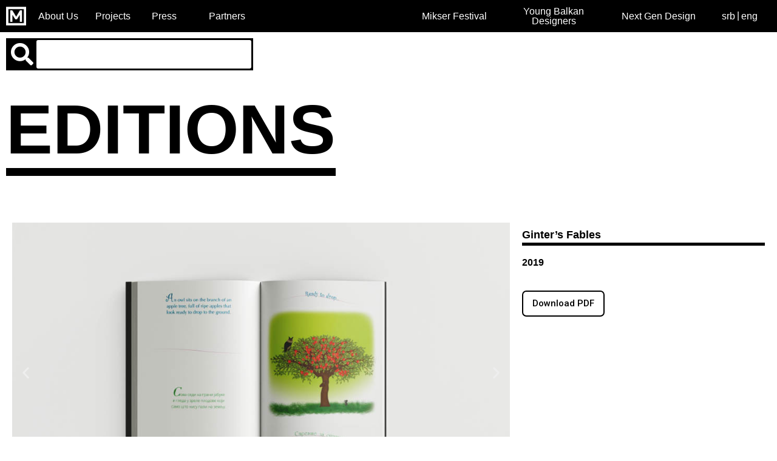

--- FILE ---
content_type: text/html; charset=UTF-8
request_url: https://mikser.rs/en/editions-ginters-fables/
body_size: 227884
content:
<!doctype html>
<html lang="en-US">
<head>
	<meta charset="UTF-8">
		<meta name="viewport" content="width=device-width, initial-scale=1">
	<link rel="profile" href="https://gmpg.org/xfn/11">
	<meta name='robots' content='index, follow, max-image-preview:large, max-snippet:-1, max-video-preview:-1' />
<link rel="alternate" hreflang="sr" href="https://mikser.rs/izdanja-ginterove-basne/" />
<link rel="alternate" hreflang="en" href="https://mikser.rs/en/editions-ginters-fables/" />
<link rel="alternate" hreflang="x-default" href="https://mikser.rs/izdanja-ginterove-basne/" />

	<!-- This site is optimized with the Yoast SEO plugin v19.9 - https://yoast.com/wordpress/plugins/seo/ -->
	<title>Editions - Ginter&#039;s Fables - Mikser</title>
	<link rel="canonical" href="https://mikser.rs/en/editions-ginters-fables/" />
	<meta property="og:locale" content="en_US" />
	<meta property="og:type" content="article" />
	<meta property="og:title" content="Editions - Ginter&#039;s Fables - Mikser" />
	<meta property="og:description" content="EDITIONS Previous image Next image Ginter&#8217;s Fables 2019 Download PDF The book by the author of the Blue Economy, Gunter Pauli, is a didactic tool for early education on the circular economy and sustainable development and aims to encourage both children and educators to think differently and proactively about nature protection, innovating existing achievements in [&hellip;]" />
	<meta property="og:url" content="https://mikser.rs/en/editions-ginters-fables/" />
	<meta property="og:site_name" content="Mikser" />
	<meta property="article:publisher" content="https://www.facebook.com/mikser.belgrade" />
	<meta property="article:modified_time" content="2023-06-07T22:03:10+00:00" />
	<meta property="og:image" content="https://mikser.rs/wp-content/uploads/2022/05/1-slajder-3.jpg" />
	<meta name="twitter:card" content="summary_large_image" />
	<meta name="twitter:site" content="@mikserbeograd" />
	<script type="application/ld+json" class="yoast-schema-graph">{"@context":"https://schema.org","@graph":[{"@type":"WebPage","@id":"https://mikser.rs/en/editions-ginters-fables/","url":"https://mikser.rs/en/editions-ginters-fables/","name":"Editions - Ginter's Fables - Mikser","isPartOf":{"@id":"https://mikser.rs/en/#website"},"primaryImageOfPage":{"@id":"https://mikser.rs/en/editions-ginters-fables/#primaryimage"},"image":{"@id":"https://mikser.rs/en/editions-ginters-fables/#primaryimage"},"thumbnailUrl":"https://mikser.rs/wp-content/uploads/2022/05/1-slajder-3.jpg","datePublished":"2022-05-23T15:58:02+00:00","dateModified":"2023-06-07T22:03:10+00:00","breadcrumb":{"@id":"https://mikser.rs/en/editions-ginters-fables/#breadcrumb"},"inLanguage":"en-US","potentialAction":[{"@type":"ReadAction","target":["https://mikser.rs/en/editions-ginters-fables/"]}]},{"@type":"ImageObject","inLanguage":"en-US","@id":"https://mikser.rs/en/editions-ginters-fables/#primaryimage","url":"https://mikser.rs/wp-content/uploads/2022/05/1-slajder-3.jpg","contentUrl":"https://mikser.rs/wp-content/uploads/2022/05/1-slajder-3.jpg","width":953,"height":567,"caption":"mockups-design.com"},{"@type":"BreadcrumbList","@id":"https://mikser.rs/en/editions-ginters-fables/#breadcrumb","itemListElement":[{"@type":"ListItem","position":1,"name":"Home","item":"https://mikser.rs/en/"},{"@type":"ListItem","position":2,"name":"Editions &#8211; Ginter&#8217;s Fables"}]},{"@type":"WebSite","@id":"https://mikser.rs/en/#website","url":"https://mikser.rs/en/","name":"Mikser","description":"House","publisher":{"@id":"https://mikser.rs/en/#organization"},"potentialAction":[{"@type":"SearchAction","target":{"@type":"EntryPoint","urlTemplate":"https://mikser.rs/en/?s={search_term_string}"},"query-input":"required name=search_term_string"}],"inLanguage":"en-US"},{"@type":"Organization","@id":"https://mikser.rs/en/#organization","name":"Mikser","url":"https://mikser.rs/en/","logo":{"@type":"ImageObject","inLanguage":"en-US","@id":"https://mikser.rs/en/#/schema/logo/image/","url":"https://mikser.rs/wp-content/uploads/2022/06/cropped-logo.png","contentUrl":"https://mikser.rs/wp-content/uploads/2022/06/cropped-logo.png","width":102,"height":94,"caption":"Mikser"},"image":{"@id":"https://mikser.rs/en/#/schema/logo/image/"},"sameAs":["https://www.instagram.com/mikserbalkan/","https://www.facebook.com/mikser.belgrade","https://twitter.com/mikserbeograd"]}]}</script>
	<!-- / Yoast SEO plugin. -->


<link rel='dns-prefetch' href='//fonts.googleapis.com' />
<link rel='dns-prefetch' href='//s.w.org' />
<link rel="alternate" type="application/rss+xml" title="Mikser &raquo; Feed" href="https://mikser.rs/en/feed/" />
<script>
window._wpemojiSettings = {"baseUrl":"https:\/\/s.w.org\/images\/core\/emoji\/13.1.0\/72x72\/","ext":".png","svgUrl":"https:\/\/s.w.org\/images\/core\/emoji\/13.1.0\/svg\/","svgExt":".svg","source":{"concatemoji":"https:\/\/mikser.rs\/wp-includes\/js\/wp-emoji-release.min.js?ver=5.9.10"}};
/*! This file is auto-generated */
!function(e,a,t){var n,r,o,i=a.createElement("canvas"),p=i.getContext&&i.getContext("2d");function s(e,t){var a=String.fromCharCode;p.clearRect(0,0,i.width,i.height),p.fillText(a.apply(this,e),0,0);e=i.toDataURL();return p.clearRect(0,0,i.width,i.height),p.fillText(a.apply(this,t),0,0),e===i.toDataURL()}function c(e){var t=a.createElement("script");t.src=e,t.defer=t.type="text/javascript",a.getElementsByTagName("head")[0].appendChild(t)}for(o=Array("flag","emoji"),t.supports={everything:!0,everythingExceptFlag:!0},r=0;r<o.length;r++)t.supports[o[r]]=function(e){if(!p||!p.fillText)return!1;switch(p.textBaseline="top",p.font="600 32px Arial",e){case"flag":return s([127987,65039,8205,9895,65039],[127987,65039,8203,9895,65039])?!1:!s([55356,56826,55356,56819],[55356,56826,8203,55356,56819])&&!s([55356,57332,56128,56423,56128,56418,56128,56421,56128,56430,56128,56423,56128,56447],[55356,57332,8203,56128,56423,8203,56128,56418,8203,56128,56421,8203,56128,56430,8203,56128,56423,8203,56128,56447]);case"emoji":return!s([10084,65039,8205,55357,56613],[10084,65039,8203,55357,56613])}return!1}(o[r]),t.supports.everything=t.supports.everything&&t.supports[o[r]],"flag"!==o[r]&&(t.supports.everythingExceptFlag=t.supports.everythingExceptFlag&&t.supports[o[r]]);t.supports.everythingExceptFlag=t.supports.everythingExceptFlag&&!t.supports.flag,t.DOMReady=!1,t.readyCallback=function(){t.DOMReady=!0},t.supports.everything||(n=function(){t.readyCallback()},a.addEventListener?(a.addEventListener("DOMContentLoaded",n,!1),e.addEventListener("load",n,!1)):(e.attachEvent("onload",n),a.attachEvent("onreadystatechange",function(){"complete"===a.readyState&&t.readyCallback()})),(n=t.source||{}).concatemoji?c(n.concatemoji):n.wpemoji&&n.twemoji&&(c(n.twemoji),c(n.wpemoji)))}(window,document,window._wpemojiSettings);
</script>
<style>
img.wp-smiley,
img.emoji {
	display: inline !important;
	border: none !important;
	box-shadow: none !important;
	height: 1em !important;
	width: 1em !important;
	margin: 0 0.07em !important;
	vertical-align: -0.1em !important;
	background: none !important;
	padding: 0 !important;
}
</style>
	<link rel='stylesheet' id='wp-block-library-css'  href='https://mikser.rs/wp-includes/css/dist/block-library/style.min.css?ver=5.9.10' media='all' />
<style id='global-styles-inline-css'>
body{--wp--preset--color--black: #000000;--wp--preset--color--cyan-bluish-gray: #abb8c3;--wp--preset--color--white: #ffffff;--wp--preset--color--pale-pink: #f78da7;--wp--preset--color--vivid-red: #cf2e2e;--wp--preset--color--luminous-vivid-orange: #ff6900;--wp--preset--color--luminous-vivid-amber: #fcb900;--wp--preset--color--light-green-cyan: #7bdcb5;--wp--preset--color--vivid-green-cyan: #00d084;--wp--preset--color--pale-cyan-blue: #8ed1fc;--wp--preset--color--vivid-cyan-blue: #0693e3;--wp--preset--color--vivid-purple: #9b51e0;--wp--preset--gradient--vivid-cyan-blue-to-vivid-purple: linear-gradient(135deg,rgba(6,147,227,1) 0%,rgb(155,81,224) 100%);--wp--preset--gradient--light-green-cyan-to-vivid-green-cyan: linear-gradient(135deg,rgb(122,220,180) 0%,rgb(0,208,130) 100%);--wp--preset--gradient--luminous-vivid-amber-to-luminous-vivid-orange: linear-gradient(135deg,rgba(252,185,0,1) 0%,rgba(255,105,0,1) 100%);--wp--preset--gradient--luminous-vivid-orange-to-vivid-red: linear-gradient(135deg,rgba(255,105,0,1) 0%,rgb(207,46,46) 100%);--wp--preset--gradient--very-light-gray-to-cyan-bluish-gray: linear-gradient(135deg,rgb(238,238,238) 0%,rgb(169,184,195) 100%);--wp--preset--gradient--cool-to-warm-spectrum: linear-gradient(135deg,rgb(74,234,220) 0%,rgb(151,120,209) 20%,rgb(207,42,186) 40%,rgb(238,44,130) 60%,rgb(251,105,98) 80%,rgb(254,248,76) 100%);--wp--preset--gradient--blush-light-purple: linear-gradient(135deg,rgb(255,206,236) 0%,rgb(152,150,240) 100%);--wp--preset--gradient--blush-bordeaux: linear-gradient(135deg,rgb(254,205,165) 0%,rgb(254,45,45) 50%,rgb(107,0,62) 100%);--wp--preset--gradient--luminous-dusk: linear-gradient(135deg,rgb(255,203,112) 0%,rgb(199,81,192) 50%,rgb(65,88,208) 100%);--wp--preset--gradient--pale-ocean: linear-gradient(135deg,rgb(255,245,203) 0%,rgb(182,227,212) 50%,rgb(51,167,181) 100%);--wp--preset--gradient--electric-grass: linear-gradient(135deg,rgb(202,248,128) 0%,rgb(113,206,126) 100%);--wp--preset--gradient--midnight: linear-gradient(135deg,rgb(2,3,129) 0%,rgb(40,116,252) 100%);--wp--preset--duotone--dark-grayscale: url('#wp-duotone-dark-grayscale');--wp--preset--duotone--grayscale: url('#wp-duotone-grayscale');--wp--preset--duotone--purple-yellow: url('#wp-duotone-purple-yellow');--wp--preset--duotone--blue-red: url('#wp-duotone-blue-red');--wp--preset--duotone--midnight: url('#wp-duotone-midnight');--wp--preset--duotone--magenta-yellow: url('#wp-duotone-magenta-yellow');--wp--preset--duotone--purple-green: url('#wp-duotone-purple-green');--wp--preset--duotone--blue-orange: url('#wp-duotone-blue-orange');--wp--preset--font-size--small: 13px;--wp--preset--font-size--medium: 20px;--wp--preset--font-size--large: 36px;--wp--preset--font-size--x-large: 42px;}.has-black-color{color: var(--wp--preset--color--black) !important;}.has-cyan-bluish-gray-color{color: var(--wp--preset--color--cyan-bluish-gray) !important;}.has-white-color{color: var(--wp--preset--color--white) !important;}.has-pale-pink-color{color: var(--wp--preset--color--pale-pink) !important;}.has-vivid-red-color{color: var(--wp--preset--color--vivid-red) !important;}.has-luminous-vivid-orange-color{color: var(--wp--preset--color--luminous-vivid-orange) !important;}.has-luminous-vivid-amber-color{color: var(--wp--preset--color--luminous-vivid-amber) !important;}.has-light-green-cyan-color{color: var(--wp--preset--color--light-green-cyan) !important;}.has-vivid-green-cyan-color{color: var(--wp--preset--color--vivid-green-cyan) !important;}.has-pale-cyan-blue-color{color: var(--wp--preset--color--pale-cyan-blue) !important;}.has-vivid-cyan-blue-color{color: var(--wp--preset--color--vivid-cyan-blue) !important;}.has-vivid-purple-color{color: var(--wp--preset--color--vivid-purple) !important;}.has-black-background-color{background-color: var(--wp--preset--color--black) !important;}.has-cyan-bluish-gray-background-color{background-color: var(--wp--preset--color--cyan-bluish-gray) !important;}.has-white-background-color{background-color: var(--wp--preset--color--white) !important;}.has-pale-pink-background-color{background-color: var(--wp--preset--color--pale-pink) !important;}.has-vivid-red-background-color{background-color: var(--wp--preset--color--vivid-red) !important;}.has-luminous-vivid-orange-background-color{background-color: var(--wp--preset--color--luminous-vivid-orange) !important;}.has-luminous-vivid-amber-background-color{background-color: var(--wp--preset--color--luminous-vivid-amber) !important;}.has-light-green-cyan-background-color{background-color: var(--wp--preset--color--light-green-cyan) !important;}.has-vivid-green-cyan-background-color{background-color: var(--wp--preset--color--vivid-green-cyan) !important;}.has-pale-cyan-blue-background-color{background-color: var(--wp--preset--color--pale-cyan-blue) !important;}.has-vivid-cyan-blue-background-color{background-color: var(--wp--preset--color--vivid-cyan-blue) !important;}.has-vivid-purple-background-color{background-color: var(--wp--preset--color--vivid-purple) !important;}.has-black-border-color{border-color: var(--wp--preset--color--black) !important;}.has-cyan-bluish-gray-border-color{border-color: var(--wp--preset--color--cyan-bluish-gray) !important;}.has-white-border-color{border-color: var(--wp--preset--color--white) !important;}.has-pale-pink-border-color{border-color: var(--wp--preset--color--pale-pink) !important;}.has-vivid-red-border-color{border-color: var(--wp--preset--color--vivid-red) !important;}.has-luminous-vivid-orange-border-color{border-color: var(--wp--preset--color--luminous-vivid-orange) !important;}.has-luminous-vivid-amber-border-color{border-color: var(--wp--preset--color--luminous-vivid-amber) !important;}.has-light-green-cyan-border-color{border-color: var(--wp--preset--color--light-green-cyan) !important;}.has-vivid-green-cyan-border-color{border-color: var(--wp--preset--color--vivid-green-cyan) !important;}.has-pale-cyan-blue-border-color{border-color: var(--wp--preset--color--pale-cyan-blue) !important;}.has-vivid-cyan-blue-border-color{border-color: var(--wp--preset--color--vivid-cyan-blue) !important;}.has-vivid-purple-border-color{border-color: var(--wp--preset--color--vivid-purple) !important;}.has-vivid-cyan-blue-to-vivid-purple-gradient-background{background: var(--wp--preset--gradient--vivid-cyan-blue-to-vivid-purple) !important;}.has-light-green-cyan-to-vivid-green-cyan-gradient-background{background: var(--wp--preset--gradient--light-green-cyan-to-vivid-green-cyan) !important;}.has-luminous-vivid-amber-to-luminous-vivid-orange-gradient-background{background: var(--wp--preset--gradient--luminous-vivid-amber-to-luminous-vivid-orange) !important;}.has-luminous-vivid-orange-to-vivid-red-gradient-background{background: var(--wp--preset--gradient--luminous-vivid-orange-to-vivid-red) !important;}.has-very-light-gray-to-cyan-bluish-gray-gradient-background{background: var(--wp--preset--gradient--very-light-gray-to-cyan-bluish-gray) !important;}.has-cool-to-warm-spectrum-gradient-background{background: var(--wp--preset--gradient--cool-to-warm-spectrum) !important;}.has-blush-light-purple-gradient-background{background: var(--wp--preset--gradient--blush-light-purple) !important;}.has-blush-bordeaux-gradient-background{background: var(--wp--preset--gradient--blush-bordeaux) !important;}.has-luminous-dusk-gradient-background{background: var(--wp--preset--gradient--luminous-dusk) !important;}.has-pale-ocean-gradient-background{background: var(--wp--preset--gradient--pale-ocean) !important;}.has-electric-grass-gradient-background{background: var(--wp--preset--gradient--electric-grass) !important;}.has-midnight-gradient-background{background: var(--wp--preset--gradient--midnight) !important;}.has-small-font-size{font-size: var(--wp--preset--font-size--small) !important;}.has-medium-font-size{font-size: var(--wp--preset--font-size--medium) !important;}.has-large-font-size{font-size: var(--wp--preset--font-size--large) !important;}.has-x-large-font-size{font-size: var(--wp--preset--font-size--x-large) !important;}
</style>
<link rel='stylesheet' id='wpml-blocks-css'  href='https://mikser.rs/wp-content/plugins/sitepress-multilingual-cms/dist/css/blocks/styles.css?ver=4.6.3' media='all' />
<link rel='stylesheet' id='dashicons-css'  href='https://mikser.rs/wp-includes/css/dashicons.min.css?ver=5.9.10' media='all' />
<link rel='stylesheet' id='et-animate-style-css'  href='https://mikser.rs/wp-content/plugins/everest-timeline/css/animate.css?ver=2.1.0' media='all' />
<link rel='stylesheet' id='et-bxslider-style-css'  href='https://mikser.rs/wp-content/plugins/everest-timeline/css/jquery.bxslider.css?ver=2.1.0' media='all' />
<link rel='stylesheet' id='et-lightbox-style-css'  href='https://mikser.rs/wp-content/plugins/everest-timeline/css/prettyPhoto.css?ver=2.1.0' media='all' />
<link rel='stylesheet' id='et-fontawesome-css'  href='https://mikser.rs/wp-content/plugins/everest-timeline/css/font-awesome.min.css?ver=2.1.0' media='all' />
<link rel='stylesheet' id='et-font-css'  href='//fonts.googleapis.com/css?family=Bitter%7CHind%7CPlayfair+Display%3A400%2C400i%2C700%2C700i%2C900%2C900i%7COpen+Sans%3A400%2C500%2C600%2C700%2C900%7CLato%3A300%2C400%2C700%2C900%7CMontserrat%7CDroid+Sans%7CRoboto%7CLora%3A400%2C400i%2C700%2C700i%7CRoboto+Slab%7CRubik%7CMerriweather%3A300%2C400%2C700%2C900%7CPoppins%7CRopa+Sans%7CPlayfair+Display%7CRubik%7CSource+Sans+Pro%7CRoboto+Condensed%7CRoboto+Slab%3A300%2C400%2C700%7CAmatic+SC%3A400%2C700%7CQuicksand%7COswald%7CQuicksand%3A400%2C500%2C700%7CVollkorn%3A400%2C400i%2C600%2C600i%2C700%2C700i%7CFjalla+One&#038;ver=5.9.10' media='all' />
<link rel='stylesheet' id='et-elegant-icons-css'  href='https://mikser.rs/wp-content/plugins/everest-timeline/css/elegant-icons.css?ver=2.1.0' media='all' />
<link rel='stylesheet' id='et-frontend-style-css'  href='https://mikser.rs/wp-content/plugins/everest-timeline/css/et-frontend.css?ver=2.1.0' media='all' />
<link rel='stylesheet' id='et-responsive-style-css'  href='https://mikser.rs/wp-content/plugins/everest-timeline/css/et-responsive.css?ver=2.1.0' media='all' />
<link rel='stylesheet' id='wpml-legacy-horizontal-list-0-css'  href='//mikser.rs/wp-content/plugins/sitepress-multilingual-cms/templates/language-switchers/legacy-list-horizontal/style.min.css?ver=1' media='all' />
<link rel='stylesheet' id='wpml-menu-item-0-css'  href='//mikser.rs/wp-content/plugins/sitepress-multilingual-cms/templates/language-switchers/menu-item/style.min.css?ver=1' media='all' />
<style id='wpml-menu-item-0-inline-css'>
.wpml-ls-item a, .wpml-ls-item a:hover { color:white; padding: 0px 0px 0px;} .wpml-ls ul {white-space:nowrap;} .wpml-ls-legacy-list-horizontal {border:0px; padding:0px}
</style>
<link rel='stylesheet' id='hello-elementor-css'  href='https://mikser.rs/wp-content/themes/hello-elementor/style.min.css?ver=2.6.1' media='all' />
<link rel='stylesheet' id='hello-elementor-theme-style-css'  href='https://mikser.rs/wp-content/themes/hello-elementor/theme.min.css?ver=2.6.1' media='all' />
<link rel='stylesheet' id='EWLstyle-css'  href='https://mikser.rs/wp-content/plugins/wrapper-link-elementor/includes/../assets/css/EWLstyle.css?ver=5.9.10' media='all' />
<link rel='stylesheet' id='elementor-icons-css'  href='https://mikser.rs/wp-content/plugins/elementor/assets/lib/eicons/css/elementor-icons.min.css?ver=5.20.0' media='all' />
<link rel='stylesheet' id='elementor-frontend-css'  href='https://mikser.rs/wp-content/uploads/elementor/css/custom-frontend-lite.min.css?ver=1685659715' media='all' />
<style id='elementor-frontend-inline-css'>
.elementor-kit-6{--e-global-color-primary:#6EC1E4;--e-global-color-secondary:#54595F;--e-global-color-text:#7A7A7A;--e-global-color-accent:#61CE70;--e-global-color-f746737:#000000;--e-global-typography-primary-font-family:"Roboto";--e-global-typography-primary-font-weight:600;--e-global-typography-secondary-font-family:"Roboto Slab";--e-global-typography-secondary-font-weight:400;--e-global-typography-text-font-family:"Roboto";--e-global-typography-text-font-weight:400;--e-global-typography-accent-font-family:"Roboto";--e-global-typography-accent-font-weight:500;}.elementor-section.elementor-section-boxed > .elementor-container{max-width:1140px;}.e-con{--container-max-width:1140px;}.elementor-widget:not(:last-child){margin-bottom:20px;}.elementor-element{--widgets-spacing:20px;}{}h1.entry-title{display:var(--page-title-display);}.site-header{padding-right:0px;padding-left:0px;}@media(max-width:1024px){.elementor-section.elementor-section-boxed > .elementor-container{max-width:1024px;}.e-con{--container-max-width:1024px;}}@media(max-width:767px){.elementor-section.elementor-section-boxed > .elementor-container{max-width:767px;}.e-con{--container-max-width:767px;}}
.elementor-widget-heading .elementor-heading-title{color:var( --e-global-color-primary );font-family:var( --e-global-typography-primary-font-family ), Sans-serif;font-weight:var( --e-global-typography-primary-font-weight );}.elementor-widget-image .widget-image-caption{color:var( --e-global-color-text );font-family:var( --e-global-typography-text-font-family ), Sans-serif;font-weight:var( --e-global-typography-text-font-weight );}.elementor-widget-text-editor{color:var( --e-global-color-text );font-family:var( --e-global-typography-text-font-family ), Sans-serif;font-weight:var( --e-global-typography-text-font-weight );}.elementor-widget-text-editor.elementor-drop-cap-view-stacked .elementor-drop-cap{background-color:var( --e-global-color-primary );}.elementor-widget-text-editor.elementor-drop-cap-view-framed .elementor-drop-cap, .elementor-widget-text-editor.elementor-drop-cap-view-default .elementor-drop-cap{color:var( --e-global-color-primary );border-color:var( --e-global-color-primary );}.elementor-widget-button .elementor-button{font-family:var( --e-global-typography-accent-font-family ), Sans-serif;font-weight:var( --e-global-typography-accent-font-weight );background-color:var( --e-global-color-accent );}.elementor-widget-divider{--divider-color:var( --e-global-color-secondary );}.elementor-widget-divider .elementor-divider__text{color:var( --e-global-color-secondary );font-family:var( --e-global-typography-secondary-font-family ), Sans-serif;font-weight:var( --e-global-typography-secondary-font-weight );}.elementor-widget-divider.elementor-view-stacked .elementor-icon{background-color:var( --e-global-color-secondary );}.elementor-widget-divider.elementor-view-framed .elementor-icon, .elementor-widget-divider.elementor-view-default .elementor-icon{color:var( --e-global-color-secondary );border-color:var( --e-global-color-secondary );}.elementor-widget-divider.elementor-view-framed .elementor-icon, .elementor-widget-divider.elementor-view-default .elementor-icon svg{fill:var( --e-global-color-secondary );}.elementor-widget-image-box .elementor-image-box-title{color:var( --e-global-color-primary );font-family:var( --e-global-typography-primary-font-family ), Sans-serif;font-weight:var( --e-global-typography-primary-font-weight );}.elementor-widget-image-box .elementor-image-box-description{color:var( --e-global-color-text );font-family:var( --e-global-typography-text-font-family ), Sans-serif;font-weight:var( --e-global-typography-text-font-weight );}.elementor-widget-icon.elementor-view-stacked .elementor-icon{background-color:var( --e-global-color-primary );}.elementor-widget-icon.elementor-view-framed .elementor-icon, .elementor-widget-icon.elementor-view-default .elementor-icon{color:var( --e-global-color-primary );border-color:var( --e-global-color-primary );}.elementor-widget-icon.elementor-view-framed .elementor-icon, .elementor-widget-icon.elementor-view-default .elementor-icon svg{fill:var( --e-global-color-primary );}.elementor-widget-icon-box.elementor-view-stacked .elementor-icon{background-color:var( --e-global-color-primary );}.elementor-widget-icon-box.elementor-view-framed .elementor-icon, .elementor-widget-icon-box.elementor-view-default .elementor-icon{fill:var( --e-global-color-primary );color:var( --e-global-color-primary );border-color:var( --e-global-color-primary );}.elementor-widget-icon-box .elementor-icon-box-title{color:var( --e-global-color-primary );}.elementor-widget-icon-box .elementor-icon-box-title, .elementor-widget-icon-box .elementor-icon-box-title a{font-family:var( --e-global-typography-primary-font-family ), Sans-serif;font-weight:var( --e-global-typography-primary-font-weight );}.elementor-widget-icon-box .elementor-icon-box-description{color:var( --e-global-color-text );font-family:var( --e-global-typography-text-font-family ), Sans-serif;font-weight:var( --e-global-typography-text-font-weight );}.elementor-widget-star-rating .elementor-star-rating__title{color:var( --e-global-color-text );font-family:var( --e-global-typography-text-font-family ), Sans-serif;font-weight:var( --e-global-typography-text-font-weight );}.elementor-widget-image-gallery .gallery-item .gallery-caption{font-family:var( --e-global-typography-accent-font-family ), Sans-serif;font-weight:var( --e-global-typography-accent-font-weight );}.elementor-widget-icon-list .elementor-icon-list-item:not(:last-child):after{border-color:var( --e-global-color-text );}.elementor-widget-icon-list .elementor-icon-list-icon i{color:var( --e-global-color-primary );}.elementor-widget-icon-list .elementor-icon-list-icon svg{fill:var( --e-global-color-primary );}.elementor-widget-icon-list .elementor-icon-list-item > .elementor-icon-list-text, .elementor-widget-icon-list .elementor-icon-list-item > a{font-family:var( --e-global-typography-text-font-family ), Sans-serif;font-weight:var( --e-global-typography-text-font-weight );}.elementor-widget-icon-list .elementor-icon-list-text{color:var( --e-global-color-secondary );}.elementor-widget-counter .elementor-counter-number-wrapper{color:var( --e-global-color-primary );font-family:var( --e-global-typography-primary-font-family ), Sans-serif;font-weight:var( --e-global-typography-primary-font-weight );}.elementor-widget-counter .elementor-counter-title{color:var( --e-global-color-secondary );font-family:var( --e-global-typography-secondary-font-family ), Sans-serif;font-weight:var( --e-global-typography-secondary-font-weight );}.elementor-widget-progress .elementor-progress-wrapper .elementor-progress-bar{background-color:var( --e-global-color-primary );}.elementor-widget-progress .elementor-title{color:var( --e-global-color-primary );font-family:var( --e-global-typography-text-font-family ), Sans-serif;font-weight:var( --e-global-typography-text-font-weight );}.elementor-widget-testimonial .elementor-testimonial-content{color:var( --e-global-color-text );font-family:var( --e-global-typography-text-font-family ), Sans-serif;font-weight:var( --e-global-typography-text-font-weight );}.elementor-widget-testimonial .elementor-testimonial-name{color:var( --e-global-color-primary );font-family:var( --e-global-typography-primary-font-family ), Sans-serif;font-weight:var( --e-global-typography-primary-font-weight );}.elementor-widget-testimonial .elementor-testimonial-job{color:var( --e-global-color-secondary );font-family:var( --e-global-typography-secondary-font-family ), Sans-serif;font-weight:var( --e-global-typography-secondary-font-weight );}.elementor-widget-tabs .elementor-tab-title, .elementor-widget-tabs .elementor-tab-title a{color:var( --e-global-color-primary );}.elementor-widget-tabs .elementor-tab-title.elementor-active,
					 .elementor-widget-tabs .elementor-tab-title.elementor-active a{color:var( --e-global-color-accent );}.elementor-widget-tabs .elementor-tab-title{font-family:var( --e-global-typography-primary-font-family ), Sans-serif;font-weight:var( --e-global-typography-primary-font-weight );}.elementor-widget-tabs .elementor-tab-content{color:var( --e-global-color-text );font-family:var( --e-global-typography-text-font-family ), Sans-serif;font-weight:var( --e-global-typography-text-font-weight );}.elementor-widget-accordion .elementor-accordion-icon, .elementor-widget-accordion .elementor-accordion-title{color:var( --e-global-color-primary );}.elementor-widget-accordion .elementor-accordion-icon svg{fill:var( --e-global-color-primary );}.elementor-widget-accordion .elementor-active .elementor-accordion-icon, .elementor-widget-accordion .elementor-active .elementor-accordion-title{color:var( --e-global-color-accent );}.elementor-widget-accordion .elementor-active .elementor-accordion-icon svg{fill:var( --e-global-color-accent );}.elementor-widget-accordion .elementor-accordion-title{font-family:var( --e-global-typography-primary-font-family ), Sans-serif;font-weight:var( --e-global-typography-primary-font-weight );}.elementor-widget-accordion .elementor-tab-content{color:var( --e-global-color-text );font-family:var( --e-global-typography-text-font-family ), Sans-serif;font-weight:var( --e-global-typography-text-font-weight );}.elementor-widget-toggle .elementor-toggle-title, .elementor-widget-toggle .elementor-toggle-icon{color:var( --e-global-color-primary );}.elementor-widget-toggle .elementor-toggle-icon svg{fill:var( --e-global-color-primary );}.elementor-widget-toggle .elementor-tab-title.elementor-active a, .elementor-widget-toggle .elementor-tab-title.elementor-active .elementor-toggle-icon{color:var( --e-global-color-accent );}.elementor-widget-toggle .elementor-toggle-title{font-family:var( --e-global-typography-primary-font-family ), Sans-serif;font-weight:var( --e-global-typography-primary-font-weight );}.elementor-widget-toggle .elementor-tab-content{color:var( --e-global-color-text );font-family:var( --e-global-typography-text-font-family ), Sans-serif;font-weight:var( --e-global-typography-text-font-weight );}.elementor-widget-alert .elementor-alert-title{font-family:var( --e-global-typography-primary-font-family ), Sans-serif;font-weight:var( --e-global-typography-primary-font-weight );}.elementor-widget-alert .elementor-alert-description{font-family:var( --e-global-typography-text-font-family ), Sans-serif;font-weight:var( --e-global-typography-text-font-weight );}.elementor-widget-uael-advanced-heading .uael-heading, .elementor-widget-uael-advanced-heading .uael-heading a{font-family:var( --e-global-typography-primary-font-family ), Sans-serif;font-weight:var( --e-global-typography-primary-font-weight );}.elementor-widget-uael-advanced-heading .uael-heading-text{color:var( --e-global-color-primary );}.elementor-widget-uael-advanced-heading .uael-sub-heading{font-family:var( --e-global-typography-secondary-font-family ), Sans-serif;font-weight:var( --e-global-typography-secondary-font-weight );color:var( --e-global-color-secondary );}.elementor-widget-uael-advanced-heading .uael-subheading{font-family:var( --e-global-typography-text-font-family ), Sans-serif;font-weight:var( --e-global-typography-text-font-weight );color:var( --e-global-color-text );}.elementor-widget-uael-advanced-heading .uael-heading-wrapper:before{font-family:var( --e-global-typography-text-font-family ), Sans-serif;font-weight:var( --e-global-typography-text-font-weight );}.elementor-widget-uael-advanced-heading .uael-separator, .elementor-widget-uael-advanced-heading .uael-separator-line > span, .elementor-widget-uael-advanced-heading .uael-divider-text{border-top-color:var( --e-global-color-accent );}.elementor-widget-uael-advanced-heading .uael-divider-text{color:var( --e-global-color-text );font-family:var( --e-global-typography-secondary-font-family ), Sans-serif;font-weight:var( --e-global-typography-secondary-font-weight );}.elementor-widget-uael-advanced-heading .uael-icon-wrap .uael-icon i{color:var( --e-global-color-primary );}.elementor-widget-uael-advanced-heading .uael-icon-wrap .uael-icon svg{fill:var( --e-global-color-primary );}.elementor-widget-uael-advanced-heading .uael-icon-wrap .uael-icon, .elementor-widget-uael-advanced-heading .uael-image .uael-image-content{border-color:var( --e-global-color-primary );}.elementor-widget-uael-dual-color-heading .uael-dual-heading-text{color:var( --e-global-color-primary );font-family:var( --e-global-typography-primary-font-family ), Sans-serif;font-weight:var( --e-global-typography-primary-font-weight );}.elementor-widget-uael-dual-color-heading .uael-dual-heading-text.uael-highlight-text{color:var( --e-global-color-secondary );font-family:var( --e-global-typography-primary-font-family ), Sans-serif;font-weight:var( --e-global-typography-primary-font-weight );}.elementor-widget-uael-dual-color-heading .uael-dual-color-heading:before{font-family:var( --e-global-typography-text-font-family ), Sans-serif;font-weight:var( --e-global-typography-text-font-weight );}.elementor-widget-uael-fancy-heading .uael-clip-cursor-yes .uael-fancy-text-clip .uael-slide-main_ul::after{background-color:var( --e-global-color-accent );}.elementor-widget-uael-fancy-heading .uael-fancy-heading{color:var( --e-global-color-primary );}.elementor-widget-uael-fancy-heading .uael-fancy-heading, .elementor-widget-uael-fancy-heading .uael-fancy-heading .uael-slide_text{font-family:var( --e-global-typography-primary-font-family ), Sans-serif;font-weight:var( --e-global-typography-primary-font-weight );}.elementor-widget-uael-fancy-heading .uael-fancy-heading.uael-fancy-text-main{color:var( --e-global-color-secondary );}.elementor-widget-uael-fancy-heading .uael-fancy-heading.uael-fancy-text-main, .elementor-widget-uael-fancy-heading .uael-fancy-heading.uael-fancy-text-main .uael-slide_text{font-family:var( --e-global-typography-primary-font-family ), Sans-serif;font-weight:var( --e-global-typography-primary-font-weight );}.elementor-widget-uael-hotspot .uael-hotspot-content{font-family:var( --e-global-typography-text-font-family ), Sans-serif;font-weight:var( --e-global-typography-text-font-weight );border-color:var( --e-global-color-primary );}.elementor-widget-uael-hotspot .uael-hotspot-content, 
								.elementor-widget-uael-hotspot .uael-hotspot-content.uael-hotspot-anim:before{background-color:var( --e-global-color-primary );}.elementor-widget-uael-hotspot .uael-hotspot-content:hover, 
								.elementor-widget-uael-hotspot .uael-hotspot-content.uael-hotspot-anim:hover:before, 
								.elementor-widget-uael-hotspot .uael-hotspot-tour .uael-hotspot-content.open, 
								.elementor-widget-uael-hotspot .uael-hotspot-tour .open.uael-hotspot-anim:before{background-color:var( --e-global-color-primary );}.elementor-widget-uael-hotspot .elementor-button{background-color:var( --e-global-color-accent );}.elementor-widget-uael-hotspot a.elementor-button:hover, .elementor-widget-uael-hotspot .elementor-button:hover{background-color:var( --e-global-color-accent );}.elementor-widget-uael-content-toggle .uael-rbs-slider{background-color:var( --e-global-color-accent );}.elementor-widget-uael-content-toggle .uael-toggle input[type="checkbox"] + label:before{background-color:var( --e-global-color-accent );}.elementor-widget-uael-content-toggle .uael-toggle input[type="checkbox"] + label:after{border:var( --e-global-color-accent );background-color:var( --e-global-color-accent );}.elementor-widget-uael-content-toggle .uael-label-box-active .uael-label-box-switch{background:var( --e-global-color-accent );}.elementor-widget-uael-content-toggle .uael-rbs-switch:checked + .uael-rbs-slider{background-color:var( --e-global-color-text );}.elementor-widget-uael-content-toggle .uael-rbs-switch:focus + .uael-rbs-slider{-webkit-box-shadow:var( --e-global-color-text );box-shadow:var( --e-global-color-text );}.elementor-widget-uael-content-toggle .uael-toggle input[type="checkbox"]:checked + label:before{background-color:var( --e-global-color-text );}.elementor-widget-uael-content-toggle .uael-toggle input[type="checkbox"]:checked + label:after{-webkit-transform:var( --e-global-color-text );-ms-transform:var( --e-global-color-text );transform:var( --e-global-color-text );border:var( --e-global-color-text );}.elementor-widget-uael-content-toggle .uael-label-box-inactive .uael-label-box-switch{background:var( --e-global-color-text );}.elementor-widget-uael-content-toggle .uael-rbs-slider:before{background-color:var( --e-global-color-accent );}.elementor-widget-uael-content-toggle span.uael-label-box-switch{color:var( --e-global-color-accent );}.elementor-widget-uael-content-toggle .uael-rbs-head-1{color:var( --e-global-color-primary );font-family:var( --e-global-typography-primary-font-family ), Sans-serif;font-weight:var( --e-global-typography-primary-font-weight );}.elementor-widget-uael-content-toggle .uael-rbs-head-2{color:var( --e-global-color-primary );font-family:var( --e-global-typography-primary-font-family ), Sans-serif;font-weight:var( --e-global-typography-primary-font-weight );}.elementor-widget-uael-content-toggle .uael-rbs-content-1.uael-rbs-section-1{color:var( --e-global-color-text );font-family:var( --e-global-typography-text-font-family ), Sans-serif;font-weight:var( --e-global-typography-text-font-weight );}.elementor-widget-uael-content-toggle .uael-rbs-content-2.uael-rbs-section-2{color:var( --e-global-color-text );font-family:var( --e-global-typography-text-font-family ), Sans-serif;font-weight:var( --e-global-typography-text-font-weight );}.elementor-widget-uael-ba-slider .twentytwenty-before-label:before, .elementor-widget-uael-ba-slider .twentytwenty-after-label:before{font-family:var( --e-global-typography-accent-font-family ), Sans-serif;font-weight:var( --e-global-typography-accent-font-weight );}.elementor-widget-uael-business-hours .uael-business-day{color:var( --e-global-color-text );}.elementor-widget-uael-business-hours .elementor-widget-container{overflow:var( --e-global-color-text );}.elementor-widget-uael-business-hours .heading-date{font-family:var( --e-global-typography-text-font-family ), Sans-serif;font-weight:var( --e-global-typography-text-font-weight );}.elementor-widget-uael-business-hours .uael-business-time{color:var( --e-global-color-text );}.elementor-widget-uael-business-hours .heading-time{font-family:var( --e-global-typography-text-font-family ), Sans-serif;font-weight:var( --e-global-typography-text-font-weight );}.elementor-widget-uael-google-map .gm-style .uael-infowindow-title{font-family:var( --e-global-typography-text-font-family ), Sans-serif;font-weight:var( --e-global-typography-text-font-weight );}.elementor-widget-uael-image-gallery .uael-gallery-parent .uael-masonry-filters .uael-masonry-filter,.elementor-widget-uael-image-gallery .uael-img-gallery-tabs-dropdown .uael-filters-dropdown-button{font-family:var( --e-global-typography-accent-font-family ), Sans-serif;font-weight:var( --e-global-typography-accent-font-weight );}.elementor-widget-uael-image-gallery .uael-img-gallery-tabs-dropdown .uael-filters-dropdown-button, .elementor-widget-uael-image-gallery .uael-gallery-parent .uael-masonry-filters .uael-masonry-filter{color:var( --e-global-color-accent );}.elementor-widget-uael-image-gallery .uael-gallery-parent .uael-masonry-filters .uael-masonry-filter:hover, .elementor-widget-uael-image-gallery .uael-gallery-parent .uael-masonry-filters .uael-current{background-color:var( --e-global-color-accent );border-color:var( --e-global-color-accent );}.elementor-widget-uael-infobox .uael-icon-wrap .uael-icon i{color:var( --e-global-color-primary );}.elementor-widget-uael-infobox .uael-icon-wrap .uael-icon svg{fill:var( --e-global-color-primary );}.elementor-widget-uael-infobox .uael-infobox:not(.uael-imgicon-style-normal) .uael-icon-wrap .uael-icon, .elementor-widget-uael-infobox .uael-infobox:not(.uael-imgicon-style-normal) .uael-image .uael-image-content img{background-color:var( --e-global-color-secondary );}.elementor-widget-uael-infobox .uael-imgicon-style-custom .uael-icon-wrap .uael-icon, .elementor-widget-uael-infobox .uael-imgicon-style-custom .uael-image .uael-image-content img{border-color:var( --e-global-color-primary );}.elementor-widget-uael-infobox .uael-separator{border-top-color:var( --e-global-color-accent );}.elementor-widget-uael-infobox .elementor-button{background-color:var( --e-global-color-accent );}.elementor-widget-uael-infobox a.elementor-button:hover, .elementor-widget-uael-infobox .elementor-button:hover{background-color:var( --e-global-color-accent );}.elementor-widget-uael-infobox .uael-infobox-title-prefix{font-family:var( --e-global-typography-secondary-font-family ), Sans-serif;font-weight:var( --e-global-typography-secondary-font-weight );color:var( --e-global-color-text );}.elementor-widget-uael-infobox .uael-infobox-title{font-family:var( --e-global-typography-primary-font-family ), Sans-serif;font-weight:var( --e-global-typography-primary-font-weight );color:var( --e-global-color-primary );}.elementor-widget-uael-infobox .uael-infobox-text{font-family:var( --e-global-typography-text-font-family ), Sans-serif;font-weight:var( --e-global-typography-text-font-weight );color:var( --e-global-color-text );}.elementor-widget-uael-infobox .uael-infobox-cta-link, .elementor-widget-uael-infobox .elementor-button, .elementor-widget-uael-infobox a.elementor-button{font-family:var( --e-global-typography-secondary-font-family ), Sans-serif;font-weight:var( --e-global-typography-secondary-font-weight );}.elementor-widget-uael-infobox .uael-infobox-cta-link{color:var( --e-global-color-accent );}.elementor-widget-uael-retina-image .uael-retina-image-container .uael-retina-img{border-color:var( --e-global-color-primary );}.elementor-widget-uael-retina-image .widget-image-caption{color:var( --e-global-color-text );font-family:var( --e-global-typography-text-font-family ), Sans-serif;font-weight:var( --e-global-typography-text-font-weight );}.elementor-widget-uael-modal-popup .uael-modal-action i{color:var( --e-global-color-text );}.elementor-widget-uael-modal-popup .uael-modal-action svg{fill:var( --e-global-color-text );}.elementor-widget-uael-modal-popup .uael-modal-action i:hover{color:var( --e-global-color-text );}.elementor-widget-uael-modal-popup .uael-modal-action svg:hover{fill:var( --e-global-color-text );}.uamodal-{{ID}} .uael-modal-title-wrap .uael-modal-title{color:var( --e-global-color-primary );}.elementor-widget-uael-modal-popup .uael-modal-title-wrap .uael-modal-title{color:var( --e-global-color-primary );}.uamodal-{{ID}} .uael-modal-title-wrap{background-color:var( --e-global-color-secondary );}.elementor-widget-uael-modal-popup .uael-modal-title-wrap{background-color:var( --e-global-color-secondary );}.uamodal-{{ID}} .uael-modal-title-wrap .uael-modal-title, .elementor-widget-uael-modal-popup .uael-modal-title-wrap .uael-modal-title{font-family:var( --e-global-typography-primary-font-family ), Sans-serif;font-weight:var( --e-global-typography-primary-font-weight );}.uamodal-{{ID}} .uael-content{color:var( --e-global-color-text );}.elementor-widget-uael-modal-popup .uael-content{color:var( --e-global-color-text );}.uamodal-{{ID}} .uael-content .uael-text-editor{font-family:var( --e-global-typography-text-font-family ), Sans-serif;font-weight:var( --e-global-typography-text-font-weight );}.elementor-widget-uael-modal-popup .uael-modal-action-wrap a.elementor-button, .elementor-widget-uael-modal-popup .uael-modal-action-wrap .elementor-button{font-family:var( --e-global-typography-accent-font-family ), Sans-serif;font-weight:var( --e-global-typography-accent-font-weight );}.elementor-widget-uael-modal-popup .uael-modal-action-wrap .elementor-button{background-color:var( --e-global-color-accent );}.elementor-widget-uael-modal-popup .uael-modal-action-wrap a.elementor-button:hover, .elementor-widget-uael-modal-popup .uael-modal-action-wrap .elementor-button:hover{background-color:var( --e-global-color-accent );}.elementor-widget-uael-modal-popup .uael-modal-action{color:var( --e-global-color-text );}.elementor-widget-uael-modal-popup .uael-modal-action:hover{color:var( --e-global-color-text );}.elementor-widget-uael-modal-popup .uael-modal-action-wrap .uael-modal-action{font-family:var( --e-global-typography-accent-font-family ), Sans-serif;font-weight:var( --e-global-typography-accent-font-weight );}.elementor-widget-uael-buttons a.elementor-button,.elementor-widget-uael-buttons a.elementor-button svg{font-family:var( --e-global-typography-accent-font-family ), Sans-serif;font-weight:var( --e-global-typography-accent-font-weight );}.elementor-widget-uael-buttons a.elementor-button{background-color:var( --e-global-color-accent );}.elementor-widget-uael-buttons a.elementor-button:hover{background-color:var( --e-global-color-accent );}.elementor-widget-uael-price-table .uael-price-table-header{background-color:var( --e-global-color-secondary );}.elementor-widget-uael-price-table .uael-price-heading-icon i{color:var( --e-global-color-text );}.elementor-widget-uael-price-table .uael-price-heading-icon svg{fill:var( --e-global-color-text );}.elementor-widget-uael-price-table .uael-price-heading-icon i:hover{color:var( --e-global-color-text );}.elementor-widget-uael-price-table .uael-price-heading-icon svg:hover{fill:var( --e-global-color-text );}.elementor-widget-uael-price-table .uael-price-table-heading{color:var( --e-global-color-primary );font-family:var( --e-global-typography-primary-font-family ), Sans-serif;font-weight:var( --e-global-typography-primary-font-weight );}.elementor-widget-uael-price-table .uael-price-table-subheading{color:var( --e-global-color-text );font-family:var( --e-global-typography-secondary-font-family ), Sans-serif;font-weight:var( --e-global-typography-secondary-font-weight );}.elementor-widget-uael-price-table .uael-pricing-value{font-family:var( --e-global-typography-primary-font-family ), Sans-serif;font-weight:var( --e-global-typography-primary-font-weight );}.elementor-widget-uael-price-table .uael-price-table-original-price{color:var( --e-global-color-secondary );font-family:var( --e-global-typography-primary-font-family ), Sans-serif;font-weight:var( --e-global-typography-primary-font-weight );}.elementor-widget-uael-price-table .uael-price-table .uael-strike-tooltip{color:var( --e-global-color-secondary );}.elementor-widget-uael-price-table .uael-price-table-duration{color:var( --e-global-color-secondary );font-family:var( --e-global-typography-secondary-font-family ), Sans-serif;font-weight:var( --e-global-typography-secondary-font-weight );}.elementor-widget-uael-price-table .uael-price-table-features-list{color:var( --e-global-color-text );}.elementor-widget-uael-price-table .uael-price-table-features-list li{font-family:var( --e-global-typography-text-font-family ), Sans-serif;font-weight:var( --e-global-typography-text-font-weight );}.elementor-widget-uael-price-table .uael-price-table-features-list li:before, .elementor-widget-uael-price-table.uael-price-features-borderbox .uael-price-table-features-list li:after{border-top-color:var( --e-global-color-text );}.elementor-widget-uael-price-table a.uael-pricebox-cta-link{color:var( --e-global-color-accent );font-family:var( --e-global-typography-accent-font-family ), Sans-serif;font-weight:var( --e-global-typography-accent-font-weight );}.elementor-widget-uael-price-table .elementor-button, .elementor-widget-uael-price-table a.elementor-button{font-family:var( --e-global-typography-accent-font-family ), Sans-serif;font-weight:var( --e-global-typography-accent-font-weight );}.elementor-widget-uael-price-table .elementor-button{background-color:var( --e-global-color-accent );}.elementor-widget-uael-price-table .uael-price-table-disclaimer{color:var( --e-global-color-text );font-family:var( --e-global-typography-text-font-family ), Sans-serif;font-weight:var( --e-global-typography-text-font-weight );}.elementor-widget-uael-price-table .uael-price-table-ribbon-content{background-color:var( --e-global-color-accent );font-family:var( --e-global-typography-accent-font-family ), Sans-serif;font-weight:var( --e-global-typography-accent-font-weight );}.elementor-widget-uael-price-table .uael-price-table-ribbon-3 .uael-price-table-ribbon-content:before{border-left:var( --e-global-color-accent );}.elementor-widget-uael-price-list .uael-price-list-title{color:var( --e-global-color-primary );font-family:var( --e-global-typography-primary-font-family ), Sans-serif;font-weight:var( --e-global-typography-primary-font-weight );}.elementor-widget-uael-price-list .uael-price-list-description{color:var( --e-global-color-text );font-family:var( --e-global-typography-text-font-family ), Sans-serif;font-weight:var( --e-global-typography-text-font-weight );}.elementor-widget-uael-price-list .uael-price-list-price{color:var( --e-global-color-primary );}.elementor-widget-uael-price-list .uael-price-list-discount-price{color:var( --e-global-color-primary );}.elementor-widget-uael-price-list .uael-price-list-price, .elementor-widget-uael-price-list .uael-price-list-discount-price{font-family:var( --e-global-typography-primary-font-family ), Sans-serif;font-weight:var( --e-global-typography-primary-font-weight );}.elementor-widget-uael-price-list .uael-price-list-separator{border-bottom-color:var( --e-global-color-secondary );}.elementor-widget-uael-table th.uael-table-col,.elementor-widget-uael-table tr.uael-table-row div.responsive-header-text span.uael-table__text-inners{font-family:var( --e-global-typography-accent-font-family ), Sans-serif;font-weight:var( --e-global-typography-accent-font-weight );}.elementor-widget-uael-table thead .uael-table-row th .uael-table__text{color:var( --e-global-color-text );}.elementor-widget-uael-table thead .uael-table-row th .uael-table__text svg{fill:var( --e-global-color-text );}.elementor-widget-uael-table th{color:var( --e-global-color-text );}.elementor-widget-uael-table tbody .uael-table-row th{color:var( --e-global-color-text );}.elementor-widget-uael-table tbody .uael-table-head .uael-table__text{color:var( --e-global-color-text );}.elementor-widget-uael-table tbody .uael-table-head .uael-table__text svg{fill:var( --e-global-color-text );}.elementor-widget-uael-table td div:not(.responsive-header-text) .uael-table__text-inner, .elementor-widget-uael-table td div + .uael-table__text-inner,.elementor-widget-uael-table tbody .uael-table__text:not(.uael-tbody-head-text),.elementor-widget-uael-table td .uael-align-icon--left,.elementor-widget-uael-table td .uael-align-icon--right{font-family:var( --e-global-typography-text-font-family ), Sans-serif;font-weight:var( --e-global-typography-text-font-weight );}.elementor-widget-uael-table tbody td.uael-table-col .uael-table__text{color:var( --e-global-color-text );}.elementor-widget-uael-table tbody td.uael-table-col .uael-table__text svg{fill:var( --e-global-color-text );}.elementor-widget-uael-table .uael-advance-heading label, .elementor-widget-uael-table .uael-advance-heading select, .elementor-widget-uael-table .uael-advance-heading input{font-family:var( --e-global-typography-text-font-family ), Sans-serif;font-weight:var( --e-global-typography-text-font-weight );}.elementor-widget-uael-table-of-contents .uael-toc-heading, .elementor-widget-uael-table-of-contents .uael-toc-switch .uael-icon{color:var( --e-global-color-primary );}.elementor-widget-uael-table-of-contents .uael-toc-heading, .elementor-widget-uael-table-of-contents .uael-toc-heading a{font-family:var( --e-global-typography-primary-font-family ), Sans-serif;font-weight:var( --e-global-typography-primary-font-weight );}.elementor-widget-uael-table-of-contents .uael-toc-content-wrapper, .elementor-widget-uael-table-of-contents .uael-toc-empty-note{font-family:var( --e-global-typography-accent-font-family ), Sans-serif;font-weight:var( --e-global-typography-accent-font-weight );}.elementor-widget-uael-table-of-contents .uael-toc-content-wrapper a, .elementor-widget-uael-table-of-contents .uael-toc-list li, .elementor-widget-uael-table-of-contents .uael-toc-empty-note{color:var( --e-global-color-secondary );}.elementor-widget-uael-table-of-contents .uael-toc-content-wrapper a:hover{color:var( --e-global-color-accent );}.elementor-widget-uael-timeline .uael-timeline-main .uael-content .uael-timeline-heading, .elementor-widget-uael-timeline .uael-timeline-main .uael-content .uael-timeline-heading-text .elementor-inline-editing{color:var( --e-global-color-primary );font-family:var( --e-global-typography-primary-font-family ), Sans-serif;font-weight:var( --e-global-typography-primary-font-weight );}.elementor-widget-uael-timeline .uael-timeline-main .uael-timeline-desc-content, .elementor-widget-uael-timeline .uael-timeline-main .inner-date-new,.elementor-widget-uael-timeline .uael-timeline-main a .uael-timeline-desc-content{color:var( --e-global-color-text );}.elementor-widget-uael-timeline .uael-timeline-main .uael-timeline-link-style .uael-timeline-link{color:var( --e-global-color-accent );font-family:var( --e-global-typography-accent-font-family ), Sans-serif;font-weight:var( --e-global-typography-accent-font-weight );}.elementor-widget-uael-timeline .uael-timeline-main .uael-timeline-desc-content, .elementor-widget-uael-timeline .uael-timeline-main .inner-date-new{font-family:var( --e-global-typography-text-font-family ), Sans-serif;font-weight:var( --e-global-typography-text-font-weight );}.elementor-widget-uael-timeline .uael-timeline-main .animate-border .timeline-icon-new{color:var( --e-global-color-text );}.elementor-widget-uael-timeline .uael-timeline-main .animate-border .timeline-icon-new svg{fill:var( --e-global-color-text );}.elementor-widget-uael-timeline .uael-timeline__line__inner{background-color:var( --e-global-color-accent );width:var( --e-global-color-accent );}.elementor-widget-uael-timeline .uael-timeline-main .uael-days .in-view .in-view-timeline-icon{background:var( --e-global-color-accent );}.elementor-widget-uael-video .uael-sticky-apply .uael-video-sticky-infobar{font-family:var( --e-global-typography-text-font-family ), Sans-serif;font-weight:var( --e-global-typography-text-font-weight );}.elementor-widget-uael-video .uael-subscribe-bar-prefix{font-family:var( --e-global-typography-text-font-family ), Sans-serif;font-weight:var( --e-global-typography-text-font-weight );}.elementor-widget-uael-posts .uael-posts-tabs-dropdown .uael-filters-dropdown-button,.elementor-widget-uael-posts .uael-post__header-filter{font-family:var( --e-global-typography-accent-font-family ), Sans-serif;font-weight:var( --e-global-typography-accent-font-weight );}.elementor-widget-uael-posts .uael-grid-pagination a.page-numbers{color:var( --e-global-color-accent );}.elementor-widget-uael-posts .uael-grid-pagination span.page-numbers.current{color:var( --e-global-color-accent );}.elementor-widget-uael-posts .uael-post__load-more{color:var( --e-global-color-accent );background-color:var( --e-global-color-accent );font-family:var( --e-global-typography-accent-font-family ), Sans-serif;font-weight:var( --e-global-typography-accent-font-weight );}.elementor-widget-uael-posts .uael-post-inf-loader > div{background-color:var( --e-global-color-primary );}.elementor-widget-uael-posts .uael-grid-pagination a.page-numbers, .elementor-widget-uael-posts .uael-grid-pagination span.page-numbers.current{font-family:var( --e-global-typography-accent-font-family ), Sans-serif;font-weight:var( --e-global-typography-accent-font-weight );}.elementor-widget-uael-posts .uael-post-wrapper-featured .uael-post__title, .elementor-widget-uael-posts .uael-post-wrapper-featured .uael-post__title a{color:var( --e-global-color-secondary );font-family:var( --e-global-typography-primary-font-family ), Sans-serif;font-weight:var( --e-global-typography-primary-font-weight );}.elementor-widget-uael-posts .uael-post-wrapper-featured .uael-post__meta-data{color:var( --e-global-color-secondary );}.elementor-widget-uael-posts .uael-post-wrapper-featured .uael-post__meta-data svg{fill:var( --e-global-color-secondary );}.elementor-widget-uael-posts .uael-post__title, .elementor-widget-uael-posts .uael-post__title a{color:var( --e-global-color-secondary );}.elementor-widget-uael-posts .uael-post__title:hover, .elementor-widget-uael-posts .uael-post__title a:hover{color:var( --e-global-color-secondary );}.elementor-widget-uael-posts.uael-post__link-complete-yes .uael-post__complete-box-overlay:hover + .uael-post__inner-wrap .uael-post__title a{color:var( --e-global-color-secondary );}.elementor-widget-uael-posts .uael-post__title{font-family:var( --e-global-typography-primary-font-family ), Sans-serif;font-weight:var( --e-global-typography-primary-font-weight );}.elementor-widget-uael-posts .uael-post__meta-data span{font-family:var( --e-global-typography-secondary-font-family ), Sans-serif;font-weight:var( --e-global-typography-secondary-font-weight );}.elementor-widget-uael-posts .uael-post__terms{color:var( --e-global-color-accent );font-family:var( --e-global-typography-secondary-font-family ), Sans-serif;font-weight:var( --e-global-typography-secondary-font-weight );}.elementor-widget-uael-posts .uael-post__terms a:hover{color:var( --e-global-color-secondary );}.elementor-widget-uael-posts.uael-post__link-complete-yes .uael-post__complete-box-overlay:hover + .uael-post__inner-wrap .uael-post__terms a{color:var( --e-global-color-secondary );}.elementor-widget-uael-posts .uael-post__excerpt{font-family:var( --e-global-typography-text-font-family ), Sans-serif;font-weight:var( --e-global-typography-text-font-weight );}.elementor-widget-uael-posts a.uael-post__read-more{color:var( --e-global-color-accent );background-color:var( --e-global-color-accent );font-family:var( --e-global-typography-accent-font-family ), Sans-serif;font-weight:var( --e-global-typography-accent-font-weight );}.elementor-widget-uael-posts .uael-post-grid .slick-slider .slick-prev:before, .elementor-widget-uael-posts .uael-post-grid .slick-slider .slick-next:before{color:var( --e-global-color-accent );}.elementor-widget-uael-posts .uael-post-grid .slick-slider .slick-arrow{border-color:var( --e-global-color-accent );border-style:var( --e-global-color-accent );}.elementor-widget-uael-posts .uael-post-grid .slick-slider .slick-arrow i{color:var( --e-global-color-accent );}.elementor-widget-uael-posts .uael-post__datebox{background-color:var( --e-global-color-primary );font-family:var( --e-global-typography-secondary-font-family ), Sans-serif;font-weight:var( --e-global-typography-secondary-font-weight );}.elementor-widget-uael-posts .uael-post__separator{background-color:var( --e-global-color-accent );}.elementor-widget-uael-posts .uael-posts[data-skin="news"] .uael-post__terms{background-color:var( --e-global-color-accent );}.elementor-widget-uael-posts.uael-post__content-align-left .uael-post__gradient-separator{background:var( --e-global-color-accent );}.elementor-widget-uael-posts.uael-post__content-align-center .uael-post__gradient-separator{background:var( --e-global-color-accent );}.elementor-widget-uael-posts.uael-post__content-align-right .uael-post__gradient-separator{background:var( --e-global-color-accent );}.elementor-widget-uael-posts .uael-posts[data-skin="business"] .uael-post__terms{background-color:var( --e-global-color-accent );}.elementor-widget-uael-posts .uael-post__authorbox-desc{color:var( --e-global-color-text );font-family:var( --e-global-typography-text-font-family ), Sans-serif;font-weight:var( --e-global-typography-text-font-weight );}.elementor-widget-uael-posts .uael-post__authorbox-name, .elementor-widget-uael-posts .uael-post__authorbox-name a{color:var( --e-global-color-secondary );font-family:var( --e-global-typography-accent-font-family ), Sans-serif;font-weight:var( --e-global-typography-accent-font-weight );}.elementor-widget-uael-video-gallery .uael-video-gallery-title-text{color:var( --e-global-color-primary );font-family:var( --e-global-typography-accent-font-family ), Sans-serif;font-weight:var( --e-global-typography-accent-font-weight );}.elementor-widget-uael-video-gallery .uael-video__gallery-filter,.elementor-widget-uael-video-gallery .uael-vgallery-tabs-dropdown .uael-filters-dropdown-button{font-family:var( --e-global-typography-accent-font-family ), Sans-serif;font-weight:var( --e-global-typography-accent-font-weight );}.elementor-widget-uael-video-gallery .uael-vgallery-tabs-dropdown .uael-filters-dropdown-button, .elementor-widget-uael-video-gallery .uael-video__gallery-filter{color:var( --e-global-color-accent );}.elementor-widget-uael-video-gallery .uael-video__gallery-filter:hover, .elementor-widget-uael-video-gallery .uael-video__gallery-filter.uael-filter__current{background-color:var( --e-global-color-accent );border-color:var( --e-global-color-accent );}.elementor-widget-uael-video-gallery .uael-video__caption{font-family:var( --e-global-typography-accent-font-family ), Sans-serif;font-weight:var( --e-global-typography-accent-font-weight );}.elementor-widget-uael-video-gallery .uael-video__tags{font-family:var( --e-global-typography-accent-font-family ), Sans-serif;font-weight:var( --e-global-typography-accent-font-weight );}.elementor-widget-uael-video-gallery .slick-slider .slick-prev:before, .elementor-widget-uael-video-gallery .slick-slider .slick-next:before{color:var( --e-global-color-accent );}.elementor-widget-uael-video-gallery .slick-slider .slick-arrow{border-color:var( --e-global-color-accent );border-style:var( --e-global-color-accent );}.elementor-widget-uael-video-gallery .slick-slider .slick-arrow i{color:var( --e-global-color-accent );}.elementor-widget-uael-countdown .uael-item{background-color:var( --e-global-color-primary );border-color:var( --e-global-color-primary );}.elementor-widget-uael-countdown.uael-countdown-shape-none .uael-item{background-color:var( --e-global-color-primary );}.elementor-widget-uael-countdown .uael-countdown-wrapper .uael-countdown-item,.elementor-widget-uael-countdown .uael-countdown-wrapper .uael-countdown-separator{font-family:var( --e-global-typography-text-font-family ), Sans-serif;font-weight:var( --e-global-typography-text-font-weight );}.elementor-widget-uael-countdown .uael-countdown-item,.elementor-widget-uael-countdown .uael-countdown-separator{color:var( --e-global-color-text );}.elementor-widget-uael-countdown .uael-item-label{font-family:var( --e-global-typography-text-font-family ), Sans-serif;font-weight:var( --e-global-typography-text-font-weight );color:var( --e-global-color-text );}.elementor-widget-uael-countdown .uael-expire-show-message{font-family:var( --e-global-typography-text-font-family ), Sans-serif;font-weight:var( --e-global-typography-text-font-weight );color:var( --e-global-color-text );}.elementor-widget-uael-business-reviews .uael-reviewer-name a, .elementor-widget-uael-business-reviews .uael-reviewer-name{color:var( --e-global-color-primary );font-family:var( --e-global-typography-primary-font-family ), Sans-serif;font-weight:var( --e-global-typography-primary-font-weight );}.elementor-widget-uael-business-reviews .uael-review-time{color:var( --e-global-color-secondary );font-family:var( --e-global-typography-text-font-family ), Sans-serif;font-weight:var( --e-global-typography-text-font-weight );}.elementor-widget-uael-business-reviews .uael-review-content{color:var( --e-global-color-text );font-family:var( --e-global-typography-text-font-family ), Sans-serif;font-weight:var( --e-global-typography-text-font-weight );}.elementor-widget-uael-business-reviews a.uael-reviews-read-more{color:var( --e-global-color-accent );}.elementor-widget-uael-business-reviews .uael-reviews-read-more{font-family:var( --e-global-typography-accent-font-family ), Sans-serif;font-weight:var( --e-global-typography-accent-font-weight );}.elementor-widget-uael-offcanvas .uael-offcanvas-menu{font-family:var( --e-global-typography-primary-font-family ), Sans-serif;font-weight:var( --e-global-typography-primary-font-weight );}.elementor-widget-uael-offcanvas .uael-offcanvas-menu .menu-item a{color:var( --e-global-color-text );}.elementor-widget-uael-offcanvas .uael-offcanvas-menu .menu-item a:hover{color:var( --e-global-color-accent );}.elementor-widget-uael-offcanvas .uael-offcanvas-menu .sub-menu{font-family:var( --e-global-typography-primary-font-family ), Sans-serif;font-weight:var( --e-global-typography-primary-font-weight );}.elementor-widget-uael-offcanvas .uael-offcanvas-menu .sub-menu a{color:var( --e-global-color-text );}.elementor-widget-uael-offcanvas .uael-offcanvas-menu .sub-menu a:hover{color:var( --e-global-color-accent );}.uaoffcanvas-{{ID}} .uael-offcanvas-content{color:var( --e-global-color-text );}.elementor-widget-uael-offcanvas .uael-offcanvas-content{color:var( --e-global-color-text );}.uaoffcanvas-{{ID}} .uael-offcanvas-content .uael-text-editor{font-family:var( --e-global-typography-text-font-family ), Sans-serif;font-weight:var( --e-global-typography-text-font-weight );}.elementor-widget-uael-offcanvas .uael-offcanvas-action-wrap a.elementor-button, .elementor-widget-uael-offcanvas .uael-offcanvas-action-wrap .elementor-button{font-family:var( --e-global-typography-accent-font-family ), Sans-serif;font-weight:var( --e-global-typography-accent-font-weight );}.elementor-widget-uael-offcanvas .uael-offcanvas-action-wrap .elementor-button{background-color:var( --e-global-color-accent );}.elementor-widget-uael-offcanvas .uael-offcanvas-action-wrap a.elementor-button:hover, .elementor-widget-uael-offcanvas .uael-offcanvas-action-wrap .elementor-button:hover{background-color:var( --e-global-color-accent );}.elementor-widget-uael-offcanvas .uael-offcanvas-action i{color:var( --e-global-color-text );}.elementor-widget-uael-offcanvas .uael-offcanvas-action svg{fill:var( --e-global-color-text );}.elementor-widget-uael-offcanvas .uael-offcanvas-action i:hover{color:var( --e-global-color-text );}.elementor-widget-uael-offcanvas .uael-offcanvas-action svg:hover{fill:var( --e-global-color-text );}.elementor-widget-uael-marketing-button a.elementor-button{background-color:var( --e-global-color-accent );}.elementor-widget-uael-marketing-button a.elementor-button:hover{background-color:var( --e-global-color-accent );}.elementor-widget-uael-marketing-button .uael-marketing-button-title{font-family:var( --e-global-typography-accent-font-family ), Sans-serif;font-weight:var( --e-global-typography-accent-font-weight );}.elementor-widget-uael-marketing-button .uael-marketing-button .uael-marketing-button-desc{font-family:var( --e-global-typography-text-font-family ), Sans-serif;font-weight:var( --e-global-typography-text-font-weight );}.elementor-widget-uael-team-member .uael-separator{border-top-color:var( --e-global-color-accent );}.elementor-widget-uael-team-member .uael-team-member-image img{border-color:var( --e-global-color-primary );}.elementor-widget-uael-team-member .uael-team-member-image img:hover{border-color:var( --e-global-color-secondary );}.elementor-widget-uael-team-member .uael-team-name{font-family:var( --e-global-typography-primary-font-family ), Sans-serif;font-weight:var( --e-global-typography-primary-font-weight );color:var( --e-global-color-primary );}.elementor-widget-uael-team-member .uael-team-desig{font-family:var( --e-global-typography-text-font-family ), Sans-serif;font-weight:var( --e-global-typography-text-font-weight );color:var( --e-global-color-secondary );}.elementor-widget-uael-team-member .uael-team-desc{font-family:var( --e-global-typography-text-font-family ), Sans-serif;font-weight:var( --e-global-typography-text-font-weight );color:var( --e-global-color-text );}.elementor-widget-uael-team-member .elementor-social-icon{border-color:var( --e-global-color-primary );}.elementor-widget-uael-team-member .elementor-social-icon:hover{border-color:var( --e-global-color-secondary );}.elementor-widget-uael-registration-form .uael-registration-loggedin-message{color:var( --e-global-color-text );font-family:var( --e-global-typography-text-font-family ), Sans-serif;font-weight:var( --e-global-typography-text-font-weight );}.elementor-widget-uael-registration-form .uael-rform-footer, .elementor-widget-uael-registration-form .uael-rform-footer a{color:var( --e-global-color-accent );}.elementor-widget-uael-registration-form .uael-rform-footer{font-family:var( --e-global-typography-accent-font-family ), Sans-serif;font-weight:var( --e-global-typography-accent-font-weight );}.elementor-widget-uael-registration-form .uael-pass-notice{font-family:var( --e-global-typography-accent-font-family ), Sans-serif;font-weight:var( --e-global-typography-accent-font-weight );}.elementor-widget-uael-registration-form .elementor-field-group > label, .elementor-widget-uael-registration-form .elementor-field-subgroup label{color:var( --e-global-color-text );}.elementor-widget-uael-registration-form .elementor-field-group > label{font-family:var( --e-global-typography-text-font-family ), Sans-serif;font-weight:var( --e-global-typography-text-font-weight );}.elementor-widget-uael-registration-form .elementor-field-group .elementor-field{color:var( --e-global-color-text );font-family:var( --e-global-typography-text-font-family ), Sans-serif;font-weight:var( --e-global-typography-text-font-weight );}.elementor-widget-uael-registration-form .uael-registration-form .acceptance-conditions, .elementor-widget-uael-registration-form .uael-registration-form .elementor-field-option .checkbox-label{font-family:var( --e-global-typography-text-font-family ), Sans-serif;font-weight:var( --e-global-typography-text-font-weight );}.elementor-widget-uael-registration-form .uael-registration-form .acceptance-field input[type="checkbox"] + span:before{border-color:var( --e-global-color-primary );}.elementor-widget-uael-registration-form .elementor-button{font-family:var( --e-global-typography-accent-font-family ), Sans-serif;font-weight:var( --e-global-typography-accent-font-weight );background-color:var( --e-global-color-accent );}.elementor-widget-uael-registration-form .elementor-button:hover{background-color:var( --e-global-color-accent );}.elementor-widget-uael-registration-form .uael-register-error{font-family:var( --e-global-typography-text-font-family ), Sans-serif;font-weight:var( --e-global-typography-text-font-weight );}.elementor-widget-uael-registration-form .uael-registration-message, .elementor-widget-uael-registration-form .uael-reg-preview-message{font-family:var( --e-global-typography-text-font-family ), Sans-serif;font-weight:var( --e-global-typography-text-font-weight );}.elementor-widget-uael-nav-menu .menu-item a.uael-menu-item{font-family:var( --e-global-typography-primary-font-family ), Sans-serif;font-weight:var( --e-global-typography-primary-font-weight );}.elementor-widget-uael-nav-menu .menu-item a.uael-menu-item:not(.elementor-button), .elementor-widget-uael-nav-menu .sub-menu a.uael-sub-menu-item{color:var( --e-global-color-text );}.elementor-widget-uael-nav-menu .menu-item a.uael-menu-item:not(.elementor-button):hover,
								.elementor-widget-uael-nav-menu .sub-menu a.uael-sub-menu-item:hover,
								.elementor-widget-uael-nav-menu .menu-item.current-menu-item a.uael-menu-item:not(.elementor-button),
								.elementor-widget-uael-nav-menu .menu-item a.uael-menu-item.highlighted:not(.elementor-button),
								.elementor-widget-uael-nav-menu .menu-item a.uael-menu-item:not(.elementor-button):focus{color:var( --e-global-color-accent );}.elementor-widget-uael-nav-menu .uael-nav-menu-layout:not(.uael-pointer__framed) .menu-item.parent a.uael-menu-item:before,
								.elementor-widget-uael-nav-menu .uael-nav-menu-layout:not(.uael-pointer__framed) .menu-item.parent a.uael-menu-item:after{background-color:var( --e-global-color-accent );}.elementor-widget-uael-nav-menu .uael-nav-menu-layout:not(.uael-pointer__framed) .menu-item.parent .sub-menu .uael-has-submenu-container a:after{background-color:var( --e-global-color-accent );}.elementor-widget-uael-nav-menu .uael-pointer__framed .menu-item.parent a.uael-menu-item:before,
								.elementor-widget-uael-nav-menu .uael-pointer__framed .menu-item.parent a.uael-menu-item:after{border-color:var( --e-global-color-accent );}.elementor-widget-uael-nav-menu .sub-menu li a.uael-sub-menu-item,
							.elementor-widget-uael-nav-menu nav.uael-dropdown li a.uael-menu-item,
							.elementor-widget-uael-nav-menu nav.uael-dropdown li a.uael-sub-menu-item,
							.elementor-widget-uael-nav-menu nav.uael-dropdown-expandible li a.uael-menu-item{font-family:var( --e-global-typography-accent-font-family ), Sans-serif;font-weight:var( --e-global-typography-accent-font-weight );}.elementor-widget-uael-nav-menu .uael-nav-menu__toggle .uael-nav-menu-label{color:var( --e-global-color-text );}.elementor-widget-uael-nav-menu .menu-item a.uael-menu-item.elementor-button{font-family:var( --e-global-typography-primary-font-family ), Sans-serif;font-weight:var( --e-global-typography-primary-font-weight );}.elementor-widget-uael-nav-menu ul.uael-nav-menu .menu-item a.uael-menu-item.elementor-button{background-color:var( --e-global-color-accent );}.elementor-widget-uael-nav-menu ul.uael-nav-menu .menu-item a.uael-menu-item.elementor-button:hover{background-color:var( --e-global-color-accent );}.elementor-widget-uael-login-form .uael-divider-text{color:var( --e-global-color-secondary );font-family:var( --e-global-typography-secondary-font-family ), Sans-serif;font-weight:var( --e-global-typography-secondary-font-weight );}.elementor-widget-uael-login-form .uael-login-form-footer, .elementor-widget-uael-login-form .uael-login-form-footer a{color:var( --e-global-color-accent );}.elementor-widget-uael-login-form .uael-login-form-footer{font-family:var( --e-global-typography-accent-font-family ), Sans-serif;font-weight:var( --e-global-typography-accent-font-weight );}.elementor-widget-uael-login-form .elementor-field-label, .elementor-widget-uael-login-form .uael-login-form-remember, .elementor-widget-uael-login-form .uael-logged-in-message{color:var( --e-global-color-text );}.elementor-widget-uael-login-form .elementor-field-label, .elementor-widget-uael-login-form .uael-loginform-error, .elementor-widget-uael-login-form .uael-logged-in-message{font-family:var( --e-global-typography-text-font-family ), Sans-serif;font-weight:var( --e-global-typography-text-font-weight );}.elementor-widget-uael-login-form .uael-login-form-remember{font-family:var( --e-global-typography-text-font-family ), Sans-serif;font-weight:var( --e-global-typography-text-font-weight );}.elementor-widget-uael-login-form .elementor-field, .elementor-widget-uael-login-form .elementor-field::placeholder, 
						.elementor-widget-uael-login-form .uael-login-form input[type="checkbox"]:checked + span:before{color:var( --e-global-color-text );}.elementor-widget-uael-login-form .elementor-field, .elementor-widget-uael-login-form .elementor-field::placeholder{font-family:var( --e-global-typography-text-font-family ), Sans-serif;font-weight:var( --e-global-typography-text-font-weight );}.elementor-widget-uael-login-form .elementor-button, .elementor-widget-uael-login-form .elementor-button svg{font-family:var( --e-global-typography-accent-font-family ), Sans-serif;font-weight:var( --e-global-typography-accent-font-weight );}.elementor-widget-uael-login-form .elementor-button{background-color:var( --e-global-color-accent );}.elementor-widget-uael-login-form .elementor-button:hover{background-color:var( --e-global-color-accent );}.elementor-widget-uael-login-form .uael-loginform-error{font-family:var( --e-global-typography-text-font-family ), Sans-serif;font-weight:var( --e-global-typography-text-font-weight );}.elementor-widget-uael-how-to .uael-howto-title-text{color:var( --e-global-color-primary );font-family:var( --e-global-typography-primary-font-family ), Sans-serif;font-weight:var( --e-global-typography-primary-font-weight );}.elementor-widget-uael-how-to .uael-howto-description{color:var( --e-global-color-text );font-family:var( --e-global-typography-text-font-family ), Sans-serif;font-weight:var( --e-global-typography-text-font-weight );}.elementor-widget-uael-how-to .uael-howto-time-needed, .elementor-widget-uael-how-to .uael-howto-estimated-cost{color:var( --e-global-color-text );font-family:var( --e-global-typography-text-font-family ), Sans-serif;font-weight:var( --e-global-typography-text-font-weight );}.elementor-widget-uael-how-to .uael-howto-heading{color:var( --e-global-color-secondary );font-family:var( --e-global-typography-secondary-font-family ), Sans-serif;font-weight:var( --e-global-typography-secondary-font-weight );}.elementor-widget-uael-how-to .uael-howto-content{color:var( --e-global-color-text );font-family:var( --e-global-typography-text-font-family ), Sans-serif;font-weight:var( --e-global-typography-text-font-weight );}.elementor-widget-uael-how-to .uael-howto-steps-text{color:var( --e-global-color-secondary );font-family:var( --e-global-typography-secondary-font-family ), Sans-serif;font-weight:var( --e-global-typography-secondary-font-weight );}.elementor-widget-uael-how-to .uael-howto-steps-title, .elementor-widget-uael-how-to .uael-howto-steps-title a{color:var( --e-global-color-secondary );font-family:var( --e-global-typography-secondary-font-family ), Sans-serif;font-weight:var( --e-global-typography-secondary-font-weight );}.elementor-widget-uael-how-to .uael-howto-steps-desc{color:var( --e-global-color-text );font-family:var( --e-global-typography-text-font-family ), Sans-serif;font-weight:var( --e-global-typography-text-font-weight );}.elementor-widget-uael-faq .uael-faq-accordion .uael-accordion-title .uael-question-span, .elementor-widget-uael-faq .uael-faq-accordion .uael-accordion-title .uael-accordion-icon{font-family:var( --e-global-typography-primary-font-family ), Sans-serif;font-weight:var( --e-global-typography-primary-font-weight );}.elementor-widget-uael-faq .uael-faq-accordion .uael-accordion-title .uael-question-span,
						.elementor-widget-uael-faq  .uael-accordion-icon-closed, .elementor-widget-uael-faq span.uael-accordion-icon-opened{color:var( --e-global-color-primary );}.elementor-widget-uael-faq .uael-accordion-icon-closed, .elementor-widget-uael-faq span.uael-accordion-icon-opened{fill:var( --e-global-color-primary );}.elementor-widget-uael-faq .uael-faq-accordion .uael-accordion-title.uael-title-active .uael-question-span,
						.elementor-widget-uael-faq span.uael-accordion-icon-opened{color:var( --e-global-color-primary );}.elementor-widget-uael-faq .uael-faq-accordion .uael-accordion-title .uael-question-span:hover,
					.elementor-widget-uael-faq  .uael-accordion-icon-closed:hover{color:var( --e-global-color-primary );}.elementor-widget-uael-faq .uael-accordion-icon-closed:hover{fill:var( --e-global-color-primary );}.elementor-widget-uael-faq .uael-faq-accordion .uael-accordion-title.uael-title-active:hover .uael-question-span,
					.elementor-widget-uael-faq span.uael-accordion-icon-opened:hover{color:var( --e-global-color-primary );}.elementor-widget-uael-faq .uael-faq-accordion .uael-accordion-content{font-family:var( --e-global-typography-text-font-family ), Sans-serif;font-weight:var( --e-global-typography-text-font-weight );color:var( --e-global-color-text );}.elementor-widget-uael-faq .uael-faq-accordion .uael-accordion-content:hover{color:var( --e-global-color-text );}
				.elementor-widget-uael-faq  .uael-accordion-icon-closed{color:var( --e-global-color-primary );}.elementor-widget-uael-faq .uael-accordion-icon-closed{fill:var( --e-global-color-primary );}.elementor-widget-uael-faq span.uael-accordion-icon-opened{color:var( --e-global-color-primary );}.elementor-widget-uael-social-share span.uael-total-share-btn__icon,.elementor-widget-uael-social-share .uael-total-share-btn__title{color:var( --e-global-color-primary );}.elementor-widget-uael-social-share span.uael-total-share-btn__iconx,.elementor-widget-uael-social-share .uael-total-share-btn__titlex{color:var( --e-global-color-primary );}.elementor-widget-uael-social-share .uael-style-inline .uael-total-share-btn__iconx,.elementor-widget-uael-social-share .uael-style-inline .uael-total-share-btn__titlex,
                .elementor-widget-uael-social-share .uael-style-floating .uael-total-share-btn__iconx,.elementor-widget-uael-social-share .uael-style-floating .uael-total-share-btn__titlex{font-family:var( --e-global-typography-primary-font-family ), Sans-serif;font-weight:var( --e-global-typography-primary-font-weight );}.elementor-widget-text-path{font-family:var( --e-global-typography-text-font-family ), Sans-serif;font-weight:var( --e-global-typography-text-font-weight );}.elementor-widget-theme-site-logo .widget-image-caption{color:var( --e-global-color-text );font-family:var( --e-global-typography-text-font-family ), Sans-serif;font-weight:var( --e-global-typography-text-font-weight );}.elementor-widget-theme-site-title .elementor-heading-title{color:var( --e-global-color-primary );font-family:var( --e-global-typography-primary-font-family ), Sans-serif;font-weight:var( --e-global-typography-primary-font-weight );}.elementor-widget-theme-page-title .elementor-heading-title{color:var( --e-global-color-primary );font-family:var( --e-global-typography-primary-font-family ), Sans-serif;font-weight:var( --e-global-typography-primary-font-weight );}.elementor-widget-theme-post-title .elementor-heading-title{color:var( --e-global-color-primary );font-family:var( --e-global-typography-primary-font-family ), Sans-serif;font-weight:var( --e-global-typography-primary-font-weight );}.elementor-widget-theme-post-excerpt .elementor-widget-container{color:var( --e-global-color-text );font-family:var( --e-global-typography-text-font-family ), Sans-serif;font-weight:var( --e-global-typography-text-font-weight );}.elementor-widget-theme-post-content{color:var( --e-global-color-text );font-family:var( --e-global-typography-text-font-family ), Sans-serif;font-weight:var( --e-global-typography-text-font-weight );}.elementor-widget-theme-post-featured-image .widget-image-caption{color:var( --e-global-color-text );font-family:var( --e-global-typography-text-font-family ), Sans-serif;font-weight:var( --e-global-typography-text-font-weight );}.elementor-widget-theme-archive-title .elementor-heading-title{color:var( --e-global-color-primary );font-family:var( --e-global-typography-primary-font-family ), Sans-serif;font-weight:var( --e-global-typography-primary-font-weight );}.elementor-widget-archive-posts .elementor-post__title, .elementor-widget-archive-posts .elementor-post__title a{color:var( --e-global-color-secondary );font-family:var( --e-global-typography-primary-font-family ), Sans-serif;font-weight:var( --e-global-typography-primary-font-weight );}.elementor-widget-archive-posts .elementor-post__meta-data{font-family:var( --e-global-typography-secondary-font-family ), Sans-serif;font-weight:var( --e-global-typography-secondary-font-weight );}.elementor-widget-archive-posts .elementor-post__excerpt p{font-family:var( --e-global-typography-text-font-family ), Sans-serif;font-weight:var( --e-global-typography-text-font-weight );}.elementor-widget-archive-posts .elementor-post__read-more{color:var( --e-global-color-accent );font-family:var( --e-global-typography-accent-font-family ), Sans-serif;font-weight:var( --e-global-typography-accent-font-weight );}.elementor-widget-archive-posts .elementor-post__card .elementor-post__badge{background-color:var( --e-global-color-accent );font-family:var( --e-global-typography-accent-font-family ), Sans-serif;font-weight:var( --e-global-typography-accent-font-weight );}.elementor-widget-archive-posts .elementor-pagination{font-family:var( --e-global-typography-secondary-font-family ), Sans-serif;font-weight:var( --e-global-typography-secondary-font-weight );}.elementor-widget-archive-posts .elementor-button{font-family:var( --e-global-typography-accent-font-family ), Sans-serif;font-weight:var( --e-global-typography-accent-font-weight );background-color:var( --e-global-color-accent );}.elementor-widget-archive-posts .e-load-more-message{font-family:var( --e-global-typography-secondary-font-family ), Sans-serif;font-weight:var( --e-global-typography-secondary-font-weight );}.elementor-widget-archive-posts .elementor-posts-nothing-found{color:var( --e-global-color-text );font-family:var( --e-global-typography-text-font-family ), Sans-serif;font-weight:var( --e-global-typography-text-font-weight );}.elementor-widget-posts .elementor-post__title, .elementor-widget-posts .elementor-post__title a{color:var( --e-global-color-secondary );font-family:var( --e-global-typography-primary-font-family ), Sans-serif;font-weight:var( --e-global-typography-primary-font-weight );}.elementor-widget-posts .elementor-post__meta-data{font-family:var( --e-global-typography-secondary-font-family ), Sans-serif;font-weight:var( --e-global-typography-secondary-font-weight );}.elementor-widget-posts .elementor-post__excerpt p{font-family:var( --e-global-typography-text-font-family ), Sans-serif;font-weight:var( --e-global-typography-text-font-weight );}.elementor-widget-posts .elementor-post__read-more{color:var( --e-global-color-accent );font-family:var( --e-global-typography-accent-font-family ), Sans-serif;font-weight:var( --e-global-typography-accent-font-weight );}.elementor-widget-posts .elementor-post__card .elementor-post__badge{background-color:var( --e-global-color-accent );font-family:var( --e-global-typography-accent-font-family ), Sans-serif;font-weight:var( --e-global-typography-accent-font-weight );}.elementor-widget-posts .elementor-pagination{font-family:var( --e-global-typography-secondary-font-family ), Sans-serif;font-weight:var( --e-global-typography-secondary-font-weight );}.elementor-widget-posts .elementor-button{font-family:var( --e-global-typography-accent-font-family ), Sans-serif;font-weight:var( --e-global-typography-accent-font-weight );background-color:var( --e-global-color-accent );}.elementor-widget-posts .e-load-more-message{font-family:var( --e-global-typography-secondary-font-family ), Sans-serif;font-weight:var( --e-global-typography-secondary-font-weight );}.elementor-widget-portfolio a .elementor-portfolio-item__overlay{background-color:var( --e-global-color-accent );}.elementor-widget-portfolio .elementor-portfolio-item__title{font-family:var( --e-global-typography-primary-font-family ), Sans-serif;font-weight:var( --e-global-typography-primary-font-weight );}.elementor-widget-portfolio .elementor-portfolio__filter{color:var( --e-global-color-text );font-family:var( --e-global-typography-primary-font-family ), Sans-serif;font-weight:var( --e-global-typography-primary-font-weight );}.elementor-widget-portfolio .elementor-portfolio__filter.elementor-active{color:var( --e-global-color-primary );}.elementor-widget-gallery .elementor-gallery-item__title{font-family:var( --e-global-typography-primary-font-family ), Sans-serif;font-weight:var( --e-global-typography-primary-font-weight );}.elementor-widget-gallery .elementor-gallery-item__description{font-family:var( --e-global-typography-text-font-family ), Sans-serif;font-weight:var( --e-global-typography-text-font-weight );}.elementor-widget-gallery{--galleries-title-color-normal:var( --e-global-color-primary );--galleries-title-color-hover:var( --e-global-color-secondary );--galleries-pointer-bg-color-hover:var( --e-global-color-accent );--gallery-title-color-active:var( --e-global-color-secondary );--galleries-pointer-bg-color-active:var( --e-global-color-accent );}.elementor-widget-gallery .elementor-gallery-title{font-family:var( --e-global-typography-primary-font-family ), Sans-serif;font-weight:var( --e-global-typography-primary-font-weight );}.elementor-widget-form .elementor-field-group > label, .elementor-widget-form .elementor-field-subgroup label{color:var( --e-global-color-text );}.elementor-widget-form .elementor-field-group > label{font-family:var( --e-global-typography-text-font-family ), Sans-serif;font-weight:var( --e-global-typography-text-font-weight );}.elementor-widget-form .elementor-field-type-html{color:var( --e-global-color-text );font-family:var( --e-global-typography-text-font-family ), Sans-serif;font-weight:var( --e-global-typography-text-font-weight );}.elementor-widget-form .elementor-field-group .elementor-field{color:var( --e-global-color-text );}.elementor-widget-form .elementor-field-group .elementor-field, .elementor-widget-form .elementor-field-subgroup label{font-family:var( --e-global-typography-text-font-family ), Sans-serif;font-weight:var( --e-global-typography-text-font-weight );}.elementor-widget-form .elementor-button{font-family:var( --e-global-typography-accent-font-family ), Sans-serif;font-weight:var( --e-global-typography-accent-font-weight );}.elementor-widget-form .e-form__buttons__wrapper__button-next{background-color:var( --e-global-color-accent );}.elementor-widget-form .elementor-button[type="submit"]{background-color:var( --e-global-color-accent );}.elementor-widget-form .e-form__buttons__wrapper__button-previous{background-color:var( --e-global-color-accent );}.elementor-widget-form .elementor-message{font-family:var( --e-global-typography-text-font-family ), Sans-serif;font-weight:var( --e-global-typography-text-font-weight );}.elementor-widget-form .e-form__indicators__indicator, .elementor-widget-form .e-form__indicators__indicator__label{font-family:var( --e-global-typography-accent-font-family ), Sans-serif;font-weight:var( --e-global-typography-accent-font-weight );}.elementor-widget-form{--e-form-steps-indicator-inactive-primary-color:var( --e-global-color-text );--e-form-steps-indicator-active-primary-color:var( --e-global-color-accent );--e-form-steps-indicator-completed-primary-color:var( --e-global-color-accent );--e-form-steps-indicator-progress-color:var( --e-global-color-accent );--e-form-steps-indicator-progress-background-color:var( --e-global-color-text );--e-form-steps-indicator-progress-meter-color:var( --e-global-color-text );}.elementor-widget-form .e-form__indicators__indicator__progress__meter{font-family:var( --e-global-typography-accent-font-family ), Sans-serif;font-weight:var( --e-global-typography-accent-font-weight );}.elementor-widget-login .elementor-field-group > a{color:var( --e-global-color-text );}.elementor-widget-login .elementor-field-group > a:hover{color:var( --e-global-color-accent );}.elementor-widget-login .elementor-form-fields-wrapper label{color:var( --e-global-color-text );font-family:var( --e-global-typography-text-font-family ), Sans-serif;font-weight:var( --e-global-typography-text-font-weight );}.elementor-widget-login .elementor-field-group .elementor-field{color:var( --e-global-color-text );}.elementor-widget-login .elementor-field-group .elementor-field, .elementor-widget-login .elementor-field-subgroup label{font-family:var( --e-global-typography-text-font-family ), Sans-serif;font-weight:var( --e-global-typography-text-font-weight );}.elementor-widget-login .elementor-button{font-family:var( --e-global-typography-accent-font-family ), Sans-serif;font-weight:var( --e-global-typography-accent-font-weight );background-color:var( --e-global-color-accent );}.elementor-widget-login .elementor-widget-container .elementor-login__logged-in-message{color:var( --e-global-color-text );font-family:var( --e-global-typography-text-font-family ), Sans-serif;font-weight:var( --e-global-typography-text-font-weight );}.elementor-widget-slides .elementor-slide-heading{font-family:var( --e-global-typography-primary-font-family ), Sans-serif;font-weight:var( --e-global-typography-primary-font-weight );}.elementor-widget-slides .elementor-slide-description{font-family:var( --e-global-typography-secondary-font-family ), Sans-serif;font-weight:var( --e-global-typography-secondary-font-weight );}.elementor-widget-slides .elementor-slide-button{font-family:var( --e-global-typography-accent-font-family ), Sans-serif;font-weight:var( --e-global-typography-accent-font-weight );}.elementor-widget-nav-menu .elementor-nav-menu .elementor-item{font-family:var( --e-global-typography-primary-font-family ), Sans-serif;font-weight:var( --e-global-typography-primary-font-weight );}.elementor-widget-nav-menu .elementor-nav-menu--main .elementor-item{color:var( --e-global-color-text );fill:var( --e-global-color-text );}.elementor-widget-nav-menu .elementor-nav-menu--main .elementor-item:hover,
					.elementor-widget-nav-menu .elementor-nav-menu--main .elementor-item.elementor-item-active,
					.elementor-widget-nav-menu .elementor-nav-menu--main .elementor-item.highlighted,
					.elementor-widget-nav-menu .elementor-nav-menu--main .elementor-item:focus{color:var( --e-global-color-accent );fill:var( --e-global-color-accent );}.elementor-widget-nav-menu .elementor-nav-menu--main:not(.e--pointer-framed) .elementor-item:before,
					.elementor-widget-nav-menu .elementor-nav-menu--main:not(.e--pointer-framed) .elementor-item:after{background-color:var( --e-global-color-accent );}.elementor-widget-nav-menu .e--pointer-framed .elementor-item:before,
					.elementor-widget-nav-menu .e--pointer-framed .elementor-item:after{border-color:var( --e-global-color-accent );}.elementor-widget-nav-menu{--e-nav-menu-divider-color:var( --e-global-color-text );}.elementor-widget-nav-menu .elementor-nav-menu--dropdown .elementor-item, .elementor-widget-nav-menu .elementor-nav-menu--dropdown  .elementor-sub-item{font-family:var( --e-global-typography-accent-font-family ), Sans-serif;font-weight:var( --e-global-typography-accent-font-weight );}.elementor-widget-animated-headline .elementor-headline-dynamic-wrapper path{stroke:var( --e-global-color-accent );}.elementor-widget-animated-headline .elementor-headline-plain-text{color:var( --e-global-color-secondary );}.elementor-widget-animated-headline .elementor-headline{font-family:var( --e-global-typography-primary-font-family ), Sans-serif;font-weight:var( --e-global-typography-primary-font-weight );}.elementor-widget-animated-headline{--dynamic-text-color:var( --e-global-color-secondary );}.elementor-widget-animated-headline .elementor-headline-dynamic-text{font-family:var( --e-global-typography-primary-font-family ), Sans-serif;font-weight:var( --e-global-typography-primary-font-weight );}.elementor-widget-hotspot .widget-image-caption{font-family:var( --e-global-typography-text-font-family ), Sans-serif;font-weight:var( --e-global-typography-text-font-weight );}.elementor-widget-hotspot{--hotspot-color:var( --e-global-color-primary );--hotspot-box-color:var( --e-global-color-secondary );--tooltip-color:var( --e-global-color-secondary );}.elementor-widget-hotspot .e-hotspot__label{font-family:var( --e-global-typography-primary-font-family ), Sans-serif;font-weight:var( --e-global-typography-primary-font-weight );}.elementor-widget-hotspot .e-hotspot__tooltip{font-family:var( --e-global-typography-secondary-font-family ), Sans-serif;font-weight:var( --e-global-typography-secondary-font-weight );}.elementor-widget-price-list .elementor-price-list-header{color:var( --e-global-color-primary );font-family:var( --e-global-typography-primary-font-family ), Sans-serif;font-weight:var( --e-global-typography-primary-font-weight );}.elementor-widget-price-list .elementor-price-list-price{color:var( --e-global-color-primary );font-family:var( --e-global-typography-primary-font-family ), Sans-serif;font-weight:var( --e-global-typography-primary-font-weight );}.elementor-widget-price-list .elementor-price-list-description{color:var( --e-global-color-text );font-family:var( --e-global-typography-text-font-family ), Sans-serif;font-weight:var( --e-global-typography-text-font-weight );}.elementor-widget-price-list .elementor-price-list-separator{border-bottom-color:var( --e-global-color-secondary );}.elementor-widget-price-table{--e-price-table-header-background-color:var( --e-global-color-secondary );}.elementor-widget-price-table .elementor-price-table__heading{font-family:var( --e-global-typography-primary-font-family ), Sans-serif;font-weight:var( --e-global-typography-primary-font-weight );}.elementor-widget-price-table .elementor-price-table__subheading{font-family:var( --e-global-typography-secondary-font-family ), Sans-serif;font-weight:var( --e-global-typography-secondary-font-weight );}.elementor-widget-price-table .elementor-price-table .elementor-price-table__price{font-family:var( --e-global-typography-primary-font-family ), Sans-serif;font-weight:var( --e-global-typography-primary-font-weight );}.elementor-widget-price-table .elementor-price-table__original-price{color:var( --e-global-color-secondary );font-family:var( --e-global-typography-primary-font-family ), Sans-serif;font-weight:var( --e-global-typography-primary-font-weight );}.elementor-widget-price-table .elementor-price-table__period{color:var( --e-global-color-secondary );font-family:var( --e-global-typography-secondary-font-family ), Sans-serif;font-weight:var( --e-global-typography-secondary-font-weight );}.elementor-widget-price-table .elementor-price-table__features-list{--e-price-table-features-list-color:var( --e-global-color-text );}.elementor-widget-price-table .elementor-price-table__features-list li{font-family:var( --e-global-typography-text-font-family ), Sans-serif;font-weight:var( --e-global-typography-text-font-weight );}.elementor-widget-price-table .elementor-price-table__features-list li:before{border-top-color:var( --e-global-color-text );}.elementor-widget-price-table .elementor-price-table__button{font-family:var( --e-global-typography-accent-font-family ), Sans-serif;font-weight:var( --e-global-typography-accent-font-weight );background-color:var( --e-global-color-accent );}.elementor-widget-price-table .elementor-price-table__additional_info{color:var( --e-global-color-text );font-family:var( --e-global-typography-text-font-family ), Sans-serif;font-weight:var( --e-global-typography-text-font-weight );}.elementor-widget-price-table .elementor-price-table__ribbon-inner{background-color:var( --e-global-color-accent );font-family:var( --e-global-typography-accent-font-family ), Sans-serif;font-weight:var( --e-global-typography-accent-font-weight );}.elementor-widget-flip-box .elementor-flip-box__front .elementor-flip-box__layer__title{font-family:var( --e-global-typography-primary-font-family ), Sans-serif;font-weight:var( --e-global-typography-primary-font-weight );}.elementor-widget-flip-box .elementor-flip-box__front .elementor-flip-box__layer__description{font-family:var( --e-global-typography-text-font-family ), Sans-serif;font-weight:var( --e-global-typography-text-font-weight );}.elementor-widget-flip-box .elementor-flip-box__back .elementor-flip-box__layer__title{font-family:var( --e-global-typography-primary-font-family ), Sans-serif;font-weight:var( --e-global-typography-primary-font-weight );}.elementor-widget-flip-box .elementor-flip-box__back .elementor-flip-box__layer__description{font-family:var( --e-global-typography-text-font-family ), Sans-serif;font-weight:var( --e-global-typography-text-font-weight );}.elementor-widget-flip-box .elementor-flip-box__button{font-family:var( --e-global-typography-accent-font-family ), Sans-serif;font-weight:var( --e-global-typography-accent-font-weight );}.elementor-widget-call-to-action .elementor-cta__title{font-family:var( --e-global-typography-primary-font-family ), Sans-serif;font-weight:var( --e-global-typography-primary-font-weight );}.elementor-widget-call-to-action .elementor-cta__description{font-family:var( --e-global-typography-text-font-family ), Sans-serif;font-weight:var( --e-global-typography-text-font-weight );}.elementor-widget-call-to-action .elementor-cta__button{font-family:var( --e-global-typography-accent-font-family ), Sans-serif;font-weight:var( --e-global-typography-accent-font-weight );}.elementor-widget-call-to-action .elementor-ribbon-inner{background-color:var( --e-global-color-accent );font-family:var( --e-global-typography-accent-font-family ), Sans-serif;font-weight:var( --e-global-typography-accent-font-weight );}.elementor-widget-media-carousel .elementor-carousel-image-overlay{font-family:var( --e-global-typography-accent-font-family ), Sans-serif;font-weight:var( --e-global-typography-accent-font-weight );}.elementor-widget-testimonial-carousel .elementor-testimonial__text{color:var( --e-global-color-text );font-family:var( --e-global-typography-text-font-family ), Sans-serif;font-weight:var( --e-global-typography-text-font-weight );}.elementor-widget-testimonial-carousel .elementor-testimonial__name{color:var( --e-global-color-text );font-family:var( --e-global-typography-primary-font-family ), Sans-serif;font-weight:var( --e-global-typography-primary-font-weight );}.elementor-widget-testimonial-carousel .elementor-testimonial__title{color:var( --e-global-color-primary );font-family:var( --e-global-typography-secondary-font-family ), Sans-serif;font-weight:var( --e-global-typography-secondary-font-weight );}.elementor-widget-reviews .elementor-testimonial__header, .elementor-widget-reviews .elementor-testimonial__name{font-family:var( --e-global-typography-primary-font-family ), Sans-serif;font-weight:var( --e-global-typography-primary-font-weight );}.elementor-widget-reviews .elementor-testimonial__text{font-family:var( --e-global-typography-text-font-family ), Sans-serif;font-weight:var( --e-global-typography-text-font-weight );}.elementor-widget-table-of-contents{--header-color:var( --e-global-color-secondary );--item-text-color:var( --e-global-color-text );--item-text-hover-color:var( --e-global-color-accent );--marker-color:var( --e-global-color-text );}.elementor-widget-table-of-contents .elementor-toc__header, .elementor-widget-table-of-contents .elementor-toc__header-title{font-family:var( --e-global-typography-primary-font-family ), Sans-serif;font-weight:var( --e-global-typography-primary-font-weight );}.elementor-widget-table-of-contents .elementor-toc__list-item{font-family:var( --e-global-typography-text-font-family ), Sans-serif;font-weight:var( --e-global-typography-text-font-weight );}.elementor-widget-countdown .elementor-countdown-item{background-color:var( --e-global-color-primary );}.elementor-widget-countdown .elementor-countdown-digits{font-family:var( --e-global-typography-text-font-family ), Sans-serif;font-weight:var( --e-global-typography-text-font-weight );}.elementor-widget-countdown .elementor-countdown-label{font-family:var( --e-global-typography-secondary-font-family ), Sans-serif;font-weight:var( --e-global-typography-secondary-font-weight );}.elementor-widget-countdown .elementor-countdown-expire--message{color:var( --e-global-color-text );font-family:var( --e-global-typography-text-font-family ), Sans-serif;font-weight:var( --e-global-typography-text-font-weight );}.elementor-widget-search-form input[type="search"].elementor-search-form__input{font-family:var( --e-global-typography-text-font-family ), Sans-serif;font-weight:var( --e-global-typography-text-font-weight );}.elementor-widget-search-form .elementor-search-form__input,
					.elementor-widget-search-form .elementor-search-form__icon,
					.elementor-widget-search-form .elementor-lightbox .dialog-lightbox-close-button,
					.elementor-widget-search-form .elementor-lightbox .dialog-lightbox-close-button:hover,
					.elementor-widget-search-form.elementor-search-form--skin-full_screen input[type="search"].elementor-search-form__input{color:var( --e-global-color-text );fill:var( --e-global-color-text );}.elementor-widget-search-form .elementor-search-form__submit{font-family:var( --e-global-typography-text-font-family ), Sans-serif;font-weight:var( --e-global-typography-text-font-weight );background-color:var( --e-global-color-secondary );}.elementor-widget-author-box .elementor-author-box__name{color:var( --e-global-color-secondary );font-family:var( --e-global-typography-primary-font-family ), Sans-serif;font-weight:var( --e-global-typography-primary-font-weight );}.elementor-widget-author-box .elementor-author-box__bio{color:var( --e-global-color-text );font-family:var( --e-global-typography-text-font-family ), Sans-serif;font-weight:var( --e-global-typography-text-font-weight );}.elementor-widget-author-box .elementor-author-box__button{color:var( --e-global-color-secondary );border-color:var( --e-global-color-secondary );font-family:var( --e-global-typography-accent-font-family ), Sans-serif;font-weight:var( --e-global-typography-accent-font-weight );}.elementor-widget-author-box .elementor-author-box__button:hover{border-color:var( --e-global-color-secondary );color:var( --e-global-color-secondary );}.elementor-widget-post-navigation span.post-navigation__prev--label{color:var( --e-global-color-text );}.elementor-widget-post-navigation span.post-navigation__next--label{color:var( --e-global-color-text );}.elementor-widget-post-navigation span.post-navigation__prev--label, .elementor-widget-post-navigation span.post-navigation__next--label{font-family:var( --e-global-typography-secondary-font-family ), Sans-serif;font-weight:var( --e-global-typography-secondary-font-weight );}.elementor-widget-post-navigation span.post-navigation__prev--title, .elementor-widget-post-navigation span.post-navigation__next--title{color:var( --e-global-color-secondary );font-family:var( --e-global-typography-secondary-font-family ), Sans-serif;font-weight:var( --e-global-typography-secondary-font-weight );}.elementor-widget-post-info .elementor-icon-list-item:not(:last-child):after{border-color:var( --e-global-color-text );}.elementor-widget-post-info .elementor-icon-list-icon i{color:var( --e-global-color-primary );}.elementor-widget-post-info .elementor-icon-list-icon svg{fill:var( --e-global-color-primary );}.elementor-widget-post-info .elementor-icon-list-text, .elementor-widget-post-info .elementor-icon-list-text a{color:var( --e-global-color-secondary );}.elementor-widget-post-info .elementor-icon-list-item{font-family:var( --e-global-typography-text-font-family ), Sans-serif;font-weight:var( --e-global-typography-text-font-weight );}.elementor-widget-sitemap .elementor-sitemap-title{color:var( --e-global-color-primary );font-family:var( --e-global-typography-primary-font-family ), Sans-serif;font-weight:var( --e-global-typography-primary-font-weight );}.elementor-widget-sitemap .elementor-sitemap-item, .elementor-widget-sitemap span.elementor-sitemap-list, .elementor-widget-sitemap .elementor-sitemap-item a{color:var( --e-global-color-text );font-family:var( --e-global-typography-text-font-family ), Sans-serif;font-weight:var( --e-global-typography-text-font-weight );}.elementor-widget-sitemap .elementor-sitemap-item{color:var( --e-global-color-text );}.elementor-widget-breadcrumbs{font-family:var( --e-global-typography-secondary-font-family ), Sans-serif;font-weight:var( --e-global-typography-secondary-font-weight );}.elementor-widget-blockquote .elementor-blockquote__content{color:var( --e-global-color-text );}.elementor-widget-blockquote .elementor-blockquote__author{color:var( --e-global-color-secondary );}.elementor-widget-lottie{--caption-color:var( --e-global-color-text );}.elementor-widget-lottie .e-lottie__caption{font-family:var( --e-global-typography-text-font-family ), Sans-serif;font-weight:var( --e-global-typography-text-font-weight );}.elementor-widget-video-playlist .e-tabs-header .e-tabs-title{color:var( --e-global-color-text );}.elementor-widget-video-playlist .e-tabs-header .e-tabs-videos-count{color:var( --e-global-color-text );}.elementor-widget-video-playlist .e-tabs-header .e-tabs-header-right-side i{color:var( --e-global-color-text );}.elementor-widget-video-playlist .e-tabs-header .e-tabs-header-right-side svg{fill:var( --e-global-color-text );}.elementor-widget-video-playlist .e-tab-title .e-tab-title-text{color:var( --e-global-color-text );font-family:var( --e-global-typography-text-font-family ), Sans-serif;font-weight:var( --e-global-typography-text-font-weight );}.elementor-widget-video-playlist .e-tab-title .e-tab-title-text a{color:var( --e-global-color-text );}.elementor-widget-video-playlist .e-tab-title .e-tab-duration{color:var( --e-global-color-text );}.elementor-widget-video-playlist .e-tabs-items-wrapper .e-tab-title:where( .e-active, :hover ) .e-tab-title-text{color:var( --e-global-color-text );font-family:var( --e-global-typography-text-font-family ), Sans-serif;font-weight:var( --e-global-typography-text-font-weight );}.elementor-widget-video-playlist .e-tabs-items-wrapper .e-tab-title:where( .e-active, :hover ) .e-tab-title-text a{color:var( --e-global-color-text );}.elementor-widget-video-playlist .e-tabs-items-wrapper .e-tab-title:where( .e-active, :hover ) .e-tab-duration{color:var( --e-global-color-text );}.elementor-widget-video-playlist .e-tabs-items-wrapper .e-section-title{color:var( --e-global-color-text );}.elementor-widget-video-playlist .e-tabs-inner-tabs .e-inner-tabs-wrapper .e-inner-tab-title a{font-family:var( --e-global-typography-text-font-family ), Sans-serif;font-weight:var( --e-global-typography-text-font-weight );}.elementor-widget-video-playlist .e-tabs-inner-tabs .e-inner-tabs-content-wrapper .e-inner-tab-content .e-inner-tab-text{font-family:var( --e-global-typography-text-font-family ), Sans-serif;font-weight:var( --e-global-typography-text-font-weight );}.elementor-widget-video-playlist .e-tabs-inner-tabs .e-inner-tabs-content-wrapper .e-inner-tab-content button{color:var( --e-global-color-text );font-family:var( --e-global-typography-accent-font-family ), Sans-serif;font-weight:var( --e-global-typography-accent-font-weight );}.elementor-widget-video-playlist .e-tabs-inner-tabs .e-inner-tabs-content-wrapper .e-inner-tab-content button:hover{color:var( --e-global-color-text );}.elementor-widget-paypal-button .elementor-button{font-family:var( --e-global-typography-accent-font-family ), Sans-serif;font-weight:var( --e-global-typography-accent-font-weight );background-color:var( --e-global-color-accent );}.elementor-widget-paypal-button .elementor-message{font-family:var( --e-global-typography-text-font-family ), Sans-serif;font-weight:var( --e-global-typography-text-font-weight );}.elementor-widget-progress-tracker .current-progress-percentage{font-family:var( --e-global-typography-text-font-family ), Sans-serif;font-weight:var( --e-global-typography-text-font-weight );}
.elementor-6518 .elementor-element.elementor-element-0e232a1 > .elementor-container{max-width:1300px;}.elementor-6518 .elementor-element.elementor-element-3f7afe8 .elementor-search-form__container{min-height:43px;}.elementor-6518 .elementor-element.elementor-element-3f7afe8 .elementor-search-form__submit{min-width:43px;}body:not(.rtl) .elementor-6518 .elementor-element.elementor-element-3f7afe8 .elementor-search-form__icon{padding-left:calc(43px / 3);}body.rtl .elementor-6518 .elementor-element.elementor-element-3f7afe8 .elementor-search-form__icon{padding-right:calc(43px / 3);}.elementor-6518 .elementor-element.elementor-element-3f7afe8 .elementor-search-form__input, .elementor-6518 .elementor-element.elementor-element-3f7afe8.elementor-search-form--button-type-text .elementor-search-form__submit{padding-left:calc(43px / 3);padding-right:calc(43px / 3);}.elementor-6518 .elementor-element.elementor-element-3f7afe8 .elementor-search-form__icon{--e-search-form-icon-size-minimal:37px;}.elementor-6518 .elementor-element.elementor-element-3f7afe8 input[type="search"].elementor-search-form__input{font-family:"Helvetica", Sans-serif;font-size:18px;font-weight:400;font-style:normal;}.elementor-6518 .elementor-element.elementor-element-3f7afe8 .elementor-search-form__input,
					.elementor-6518 .elementor-element.elementor-element-3f7afe8 .elementor-search-form__icon,
					.elementor-6518 .elementor-element.elementor-element-3f7afe8 .elementor-lightbox .dialog-lightbox-close-button,
					.elementor-6518 .elementor-element.elementor-element-3f7afe8 .elementor-lightbox .dialog-lightbox-close-button:hover,
					.elementor-6518 .elementor-element.elementor-element-3f7afe8.elementor-search-form--skin-full_screen input[type="search"].elementor-search-form__input{color:#000000;fill:#000000;}.elementor-6518 .elementor-element.elementor-element-3f7afe8:not(.elementor-search-form--skin-full_screen) .elementor-search-form__container{background-color:#FFFFFF;border-color:#000000;border-width:3px 3px 3px 3px;border-radius:0px;}.elementor-6518 .elementor-element.elementor-element-3f7afe8.elementor-search-form--skin-full_screen input[type="search"].elementor-search-form__input{background-color:#FFFFFF;border-color:#000000;border-width:3px 3px 3px 3px;border-radius:0px;}.elementor-6518 .elementor-element.elementor-element-37d442a > .elementor-container{max-width:1300px;}.elementor-6518 .elementor-element.elementor-element-37d442a{padding:0% 0% 3% 0%;}.elementor-6518 .elementor-element.elementor-element-6886e98 > .elementor-container{max-width:1300px;}.elementor-6518 .elementor-element.elementor-element-cc96ccc > .elementor-container{max-width:1300px;}.elementor-6518 .elementor-element.elementor-element-62f2f51{--e-image-carousel-slides-to-show:1;}.elementor-6518 .elementor-element.elementor-element-598b652 > .elementor-widget-container{margin:0px 0px 0px 0px;padding:0px 0px 0px 0px;}.elementor-6518 .elementor-element.elementor-element-62e6fa7 .elementor-button{fill:#000000;color:#000000;background-color:#FFFFFF;border-style:solid;border-width:2px 2px 2px 2px;border-radius:7px 7px 7px 7px;padding:12px 15px 12px 15px;}.elementor-6518 .elementor-element.elementor-element-62e6fa7 > .elementor-widget-container{margin:-0px 0px 0px 0px;padding:0px 0px 0px 0px;}.elementor-6518 .elementor-element.elementor-element-0ebe5b9 > .elementor-container{max-width:1300px;}.elementor-6518 .elementor-element.elementor-element-7a2b860 > .elementor-container{max-width:1300px;}.elementor-6518 .elementor-element.elementor-element-518fbca{font-family:"Helvetica", Sans-serif;font-weight:400;}.elementor-6518 .elementor-element.elementor-element-3366e74 > .elementor-element-populated{margin:0px 0px 0px 0px;--e-column-margin-right:0px;--e-column-margin-left:0px;padding:0px 0px 0px 20px;}.elementor-6518 .elementor-element.elementor-element-7ddc4c9 > .elementor-container{max-width:1300px;}.elementor-6518 .elementor-element.elementor-element-bc5a1a9 > .elementor-container{max-width:1300px;}.elementor-6518 .elementor-element.elementor-element-a27fbff .elementor-button{background-color:#000000;border-radius:0px 0px 0px 0px;padding:10px 10px 10px 10px;}.elementor-6518 .elementor-element.elementor-element-209b920{--spacer-size:50px;}@media(min-width:768px){.elementor-6518 .elementor-element.elementor-element-a172cd2{width:4.844%;}.elementor-6518 .elementor-element.elementor-element-0c37629{width:95.156%;}}@media(max-width:1200px){.elementor-6518 .elementor-element.elementor-element-62e6fa7 > .elementor-widget-container{margin:-116px 0px 0px 0px;}.elementor-6518 .elementor-element.elementor-element-0ebe5b9{margin-top:-71px;margin-bottom:0px;}}@media(max-width:1024px){.elementor-6518 .elementor-element.elementor-element-62e6fa7 > .elementor-widget-container{margin:-112px 0px 0px 0px;}.elementor-6518 .elementor-element.elementor-element-0ebe5b9{margin-top:-64px;margin-bottom:0px;}}@media(max-width:880px){.elementor-6518 .elementor-element.elementor-element-62e6fa7 > .elementor-widget-container{margin:-103px 0px 0px 0px;}}@media(max-width:767px){.elementor-6518 .elementor-element.elementor-element-62e6fa7 > .elementor-widget-container{margin:-360px 0px 0px 0px;}.elementor-6518 .elementor-element.elementor-element-0ebe5b9{margin-top:-318px;margin-bottom:0px;}}/* Start custom CSS for button, class: .elementor-element-a27fbff */.elementor-2665 .elementor-element.elementor-element-a27fbff .elementor-button {
    background-color: #000000;
    border-radius: 0px 0px 0px 0px;
    padding: 2px 10px 2px 10px;
    font-size: 40px;
}/* End custom CSS */
.elementor-5706 .elementor-element.elementor-element-33fb8a5 > .elementor-container{max-width:1300px;}.elementor-5706 .elementor-element.elementor-element-33fb8a5:not(.elementor-motion-effects-element-type-background), .elementor-5706 .elementor-element.elementor-element-33fb8a5 > .elementor-motion-effects-container > .elementor-motion-effects-layer{background-color:#000000;}.elementor-5706 .elementor-element.elementor-element-33fb8a5{transition:background 0.3s, border 0.3s, border-radius 0.3s, box-shadow 0.3s;}.elementor-5706 .elementor-element.elementor-element-33fb8a5 > .elementor-background-overlay{transition:background 0.3s, border-radius 0.3s, opacity 0.3s;}.elementor-bc-flex-widget .elementor-5706 .elementor-element.elementor-element-296d6f3.elementor-column .elementor-widget-wrap{align-items:center;}.elementor-5706 .elementor-element.elementor-element-296d6f3.elementor-column.elementor-element[data-element_type="column"] > .elementor-widget-wrap.elementor-element-populated{align-content:center;align-items:center;}.elementor-5706 .elementor-element.elementor-element-296d6f3.elementor-column > .elementor-widget-wrap{justify-content:center;}.elementor-bc-flex-widget .elementor-5706 .elementor-element.elementor-element-60c1c8e.elementor-column .elementor-widget-wrap{align-items:center;}.elementor-5706 .elementor-element.elementor-element-60c1c8e.elementor-column.elementor-element[data-element_type="column"] > .elementor-widget-wrap.elementor-element-populated{align-content:center;align-items:center;}.elementor-5706 .elementor-element.elementor-element-60c1c8e.elementor-column > .elementor-widget-wrap{justify-content:center;}.elementor-5706 .elementor-element.elementor-element-32fa73b{text-align:left;}.elementor-5706 .elementor-element.elementor-element-32fa73b .elementor-heading-title{color:#FFFFFF;font-family:"Helvetica", Sans-serif;font-size:16px;font-weight:400;}.elementor-bc-flex-widget .elementor-5706 .elementor-element.elementor-element-f4ae071.elementor-column .elementor-widget-wrap{align-items:center;}.elementor-5706 .elementor-element.elementor-element-f4ae071.elementor-column.elementor-element[data-element_type="column"] > .elementor-widget-wrap.elementor-element-populated{align-content:center;align-items:center;}.elementor-5706 .elementor-element.elementor-element-f4ae071.elementor-column > .elementor-widget-wrap{justify-content:center;}.elementor-5706 .elementor-element.elementor-element-8595ba7{text-align:left;}.elementor-5706 .elementor-element.elementor-element-8595ba7 .elementor-heading-title{color:#FFFFFF;font-family:"Helvetica", Sans-serif;font-size:16px;font-weight:400;}.elementor-bc-flex-widget .elementor-5706 .elementor-element.elementor-element-f6a40a2.elementor-column .elementor-widget-wrap{align-items:center;}.elementor-5706 .elementor-element.elementor-element-f6a40a2.elementor-column.elementor-element[data-element_type="column"] > .elementor-widget-wrap.elementor-element-populated{align-content:center;align-items:center;}.elementor-5706 .elementor-element.elementor-element-f6a40a2.elementor-column > .elementor-widget-wrap{justify-content:center;}.elementor-5706 .elementor-element.elementor-element-42dc694{text-align:left;}.elementor-5706 .elementor-element.elementor-element-42dc694 .elementor-heading-title{color:#FFFFFF;font-family:"Helvetica", Sans-serif;font-weight:400;-webkit-text-stroke-color:#000;stroke:#000;}.elementor-bc-flex-widget .elementor-5706 .elementor-element.elementor-element-fab0d55.elementor-column .elementor-widget-wrap{align-items:center;}.elementor-5706 .elementor-element.elementor-element-fab0d55.elementor-column.elementor-element[data-element_type="column"] > .elementor-widget-wrap.elementor-element-populated{align-content:center;align-items:center;}.elementor-5706 .elementor-element.elementor-element-fab0d55.elementor-column > .elementor-widget-wrap{justify-content:center;}.elementor-5706 .elementor-element.elementor-element-9626433 .elementor-heading-title{color:#FFFFFF;font-family:"Helvetica", Sans-serif;font-size:16px;font-weight:400;}.elementor-bc-flex-widget .elementor-5706 .elementor-element.elementor-element-f151dab.elementor-column .elementor-widget-wrap{align-items:center;}.elementor-5706 .elementor-element.elementor-element-f151dab.elementor-column.elementor-element[data-element_type="column"] > .elementor-widget-wrap.elementor-element-populated{align-content:center;align-items:center;}.elementor-5706 .elementor-element.elementor-element-f151dab.elementor-column > .elementor-widget-wrap{justify-content:center;}.elementor-5706 .elementor-element.elementor-element-e8b1e54{text-align:center;}.elementor-5706 .elementor-element.elementor-element-e8b1e54 .elementor-heading-title{color:#FFFFFF;font-family:"Helvetica", Sans-serif;font-size:16px;font-weight:400;}.elementor-bc-flex-widget .elementor-5706 .elementor-element.elementor-element-50ad3ee.elementor-column .elementor-widget-wrap{align-items:center;}.elementor-5706 .elementor-element.elementor-element-50ad3ee.elementor-column.elementor-element[data-element_type="column"] > .elementor-widget-wrap.elementor-element-populated{align-content:center;align-items:center;}.elementor-5706 .elementor-element.elementor-element-50ad3ee.elementor-column > .elementor-widget-wrap{justify-content:center;}.elementor-5706 .elementor-element.elementor-element-ad79a9d{text-align:center;}.elementor-5706 .elementor-element.elementor-element-ad79a9d .elementor-heading-title{color:#FFFFFF;font-family:"Helvetica", Sans-serif;font-size:16px;font-weight:400;}.elementor-bc-flex-widget .elementor-5706 .elementor-element.elementor-element-0753704.elementor-column .elementor-widget-wrap{align-items:center;}.elementor-5706 .elementor-element.elementor-element-0753704.elementor-column.elementor-element[data-element_type="column"] > .elementor-widget-wrap.elementor-element-populated{align-content:center;align-items:center;}.elementor-5706 .elementor-element.elementor-element-0753704.elementor-column > .elementor-widget-wrap{justify-content:center;}.elementor-5706 .elementor-element.elementor-element-1d79a83{text-align:center;width:var( --container-widget-width, 97.314% );max-width:97.314%;--container-widget-width:97.314%;--container-widget-flex-grow:0;}.elementor-5706 .elementor-element.elementor-element-1d79a83 .elementor-heading-title{color:#FFFFFF;font-family:"Helvetica", Sans-serif;font-size:16px;font-weight:400;}.elementor-bc-flex-widget .elementor-5706 .elementor-element.elementor-element-b70f2e7.elementor-column .elementor-widget-wrap{align-items:center;}.elementor-5706 .elementor-element.elementor-element-b70f2e7.elementor-column.elementor-element[data-element_type="column"] > .elementor-widget-wrap.elementor-element-populated{align-content:center;align-items:center;}.elementor-5706 .elementor-element.elementor-element-b70f2e7.elementor-column > .elementor-widget-wrap{justify-content:center;}.elementor-5706 .elementor-element.elementor-element-d01f728{text-align:center;}.elementor-5706 .elementor-element.elementor-element-d01f728 .elementor-heading-title{color:#FFFFFF;font-family:"Helvetica", Sans-serif;font-size:16px;font-weight:400;}.elementor-5706 .elementor-element.elementor-element-d2b90ef > .elementor-container{max-width:1461px;}.elementor-5706 .elementor-element.elementor-element-d2b90ef:not(.elementor-motion-effects-element-type-background), .elementor-5706 .elementor-element.elementor-element-d2b90ef > .elementor-motion-effects-container > .elementor-motion-effects-layer{background-color:#000000;}.elementor-5706 .elementor-element.elementor-element-d2b90ef{transition:background 0.3s, border 0.3s, border-radius 0.3s, box-shadow 0.3s;}.elementor-5706 .elementor-element.elementor-element-d2b90ef > .elementor-background-overlay{transition:background 0.3s, border-radius 0.3s, opacity 0.3s;}.elementor-bc-flex-widget .elementor-5706 .elementor-element.elementor-element-5ff48c5.elementor-column .elementor-widget-wrap{align-items:center;}.elementor-5706 .elementor-element.elementor-element-5ff48c5.elementor-column.elementor-element[data-element_type="column"] > .elementor-widget-wrap.elementor-element-populated{align-content:center;align-items:center;}.elementor-5706 .elementor-element.elementor-element-5ff48c5.elementor-column > .elementor-widget-wrap{justify-content:center;}.elementor-5706 .elementor-element.elementor-element-e06dfb8 .elementor-nav-menu--main .elementor-item{color:#FFFFFF;fill:#FFFFFF;}.elementor-5706 .elementor-element.elementor-element-571f1a3:not(.elementor-motion-effects-element-type-background), .elementor-5706 .elementor-element.elementor-element-571f1a3 > .elementor-motion-effects-container > .elementor-motion-effects-layer{background-color:#000000;}.elementor-5706 .elementor-element.elementor-element-571f1a3{transition:background 0.3s, border 0.3s, border-radius 0.3s, box-shadow 0.3s;}.elementor-5706 .elementor-element.elementor-element-571f1a3 > .elementor-background-overlay{transition:background 0.3s, border-radius 0.3s, opacity 0.3s;}.elementor-5706 .elementor-element.elementor-element-fe3d01d .elementor-menu-toggle{margin:0 auto;}.elementor-5706 .elementor-element.elementor-element-fe3d01d .elementor-nav-menu .elementor-item{font-family:"Helvetica", Sans-serif;font-weight:600;}.elementor-5706 .elementor-element.elementor-element-fe3d01d .elementor-nav-menu--main .elementor-item{color:#FFFFFF;fill:#FFFFFF;}.elementor-5706 .elementor-element.elementor-element-fe3d01d .elementor-nav-menu--main .elementor-item:hover,
					.elementor-5706 .elementor-element.elementor-element-fe3d01d .elementor-nav-menu--main .elementor-item.elementor-item-active,
					.elementor-5706 .elementor-element.elementor-element-fe3d01d .elementor-nav-menu--main .elementor-item.highlighted,
					.elementor-5706 .elementor-element.elementor-element-fe3d01d .elementor-nav-menu--main .elementor-item:focus{color:#FFFFFF;fill:#FFFFFF;}.elementor-5706 .elementor-element.elementor-element-fe3d01d .elementor-nav-menu--main:not(.e--pointer-framed) .elementor-item:before,
					.elementor-5706 .elementor-element.elementor-element-fe3d01d .elementor-nav-menu--main:not(.e--pointer-framed) .elementor-item:after{background-color:#FFFFFF;}.elementor-5706 .elementor-element.elementor-element-fe3d01d .e--pointer-framed .elementor-item:before,
					.elementor-5706 .elementor-element.elementor-element-fe3d01d .e--pointer-framed .elementor-item:after{border-color:#FFFFFF;}.elementor-5706 .elementor-element.elementor-element-fe3d01d div.elementor-menu-toggle{color:#FFFFFF;}.elementor-5706 .elementor-element.elementor-element-fe3d01d div.elementor-menu-toggle svg{fill:#FFFFFF;}@media(max-width:1024px){.elementor-5706 .elementor-element.elementor-element-faeee5b img{width:65{86272fcebb51091925dc21800750bce4917c70d6f20f496f9b2a760759e4152f};}.elementor-5706 .elementor-element.elementor-element-32fa73b .elementor-heading-title{font-size:10px;}.elementor-5706 .elementor-element.elementor-element-8595ba7 .elementor-heading-title{font-size:10px;}.elementor-5706 .elementor-element.elementor-element-42dc694 .elementor-heading-title{font-size:10px;}.elementor-5706 .elementor-element.elementor-element-e8b1e54 .elementor-heading-title{font-size:10px;}.elementor-5706 .elementor-element.elementor-element-ad79a9d .elementor-heading-title{font-size:10px;}.elementor-5706 .elementor-element.elementor-element-1d79a83 .elementor-heading-title{font-size:10px;}.elementor-5706 .elementor-element.elementor-element-d01f728 .elementor-heading-title{font-size:10px;}}@media(max-width:880px){.elementor-5706 .elementor-element.elementor-element-d90ffe3 img{width:63px;}.elementor-bc-flex-widget .elementor-5706 .elementor-element.elementor-element-0282096.elementor-column .elementor-widget-wrap{align-items:center;}.elementor-5706 .elementor-element.elementor-element-0282096.elementor-column.elementor-element[data-element_type="column"] > .elementor-widget-wrap.elementor-element-populated{align-content:center;align-items:center;}.elementor-5706 .elementor-element.elementor-element-0282096.elementor-column > .elementor-widget-wrap{justify-content:center;}}@media(max-width:767px){.elementor-5706 .elementor-element.elementor-element-5ff48c5{width:50%;}.elementor-bc-flex-widget .elementor-5706 .elementor-element.elementor-element-5ff48c5.elementor-column .elementor-widget-wrap{align-items:center;}.elementor-5706 .elementor-element.elementor-element-5ff48c5.elementor-column.elementor-element[data-element_type="column"] > .elementor-widget-wrap.elementor-element-populated{align-content:center;align-items:center;}.elementor-5706 .elementor-element.elementor-element-5ff48c5.elementor-column > .elementor-widget-wrap{justify-content:center;}.elementor-5706 .elementor-element.elementor-element-4a1124f{width:50%;}.elementor-bc-flex-widget .elementor-5706 .elementor-element.elementor-element-4a1124f.elementor-column .elementor-widget-wrap{align-items:center;}.elementor-5706 .elementor-element.elementor-element-4a1124f.elementor-column.elementor-element[data-element_type="column"] > .elementor-widget-wrap.elementor-element-populated{align-content:center;align-items:center;}.elementor-5706 .elementor-element.elementor-element-4a1124f.elementor-column > .elementor-widget-wrap{justify-content:center;}.elementor-5706 .elementor-element.elementor-element-0282096{width:50%;}.elementor-bc-flex-widget .elementor-5706 .elementor-element.elementor-element-0282096.elementor-column .elementor-widget-wrap{align-items:center;}.elementor-5706 .elementor-element.elementor-element-0282096.elementor-column.elementor-element[data-element_type="column"] > .elementor-widget-wrap.elementor-element-populated{align-content:center;align-items:center;}.elementor-5706 .elementor-element.elementor-element-0282096.elementor-column > .elementor-widget-wrap{justify-content:center;}}@media(min-width:768px){.elementor-5706 .elementor-element.elementor-element-296d6f3{width:4.179%;}.elementor-5706 .elementor-element.elementor-element-60c1c8e{width:7.3%;}.elementor-5706 .elementor-element.elementor-element-f4ae071{width:7.3%;}.elementor-5706 .elementor-element.elementor-element-f6a40a2{width:7.3%;}.elementor-5706 .elementor-element.elementor-element-fab0d55{width:27.229%;}.elementor-5706 .elementor-element.elementor-element-f151dab{width:10.353%;}.elementor-5706 .elementor-element.elementor-element-50ad3ee{width:15.255%;}.elementor-5706 .elementor-element.elementor-element-0753704{width:11.668%;}.elementor-5706 .elementor-element.elementor-element-b70f2e7{width:9.285%;}}@media(max-width:1024px) and (min-width:768px){.elementor-5706 .elementor-element.elementor-element-296d6f3{width:10%;}.elementor-5706 .elementor-element.elementor-element-fab0d55{width:10%;}.elementor-5706 .elementor-element.elementor-element-b70f2e7{width:15%;}.elementor-5706 .elementor-element.elementor-element-5ff48c5{width:100%;}}
.elementor-5715 .elementor-element.elementor-element-3528c92 > .elementor-container{max-width:1354px;}.elementor-5715 .elementor-element.elementor-element-3528c92:not(.elementor-motion-effects-element-type-background), .elementor-5715 .elementor-element.elementor-element-3528c92 > .elementor-motion-effects-container > .elementor-motion-effects-layer{background-color:#000000;}.elementor-5715 .elementor-element.elementor-element-3528c92{transition:background 0.3s, border 0.3s, border-radius 0.3s, box-shadow 0.3s;padding:3{86272fcebb51091925dc21800750bce4917c70d6f20f496f9b2a760759e4152f} 3{86272fcebb51091925dc21800750bce4917c70d6f20f496f9b2a760759e4152f} 3{86272fcebb51091925dc21800750bce4917c70d6f20f496f9b2a760759e4152f} 3{86272fcebb51091925dc21800750bce4917c70d6f20f496f9b2a760759e4152f};}.elementor-5715 .elementor-element.elementor-element-3528c92 > .elementor-background-overlay{transition:background 0.3s, border-radius 0.3s, opacity 0.3s;}.elementor-bc-flex-widget .elementor-5715 .elementor-element.elementor-element-f3c4660.elementor-column .elementor-widget-wrap{align-items:flex-start;}.elementor-5715 .elementor-element.elementor-element-f3c4660.elementor-column.elementor-element[data-element_type="column"] > .elementor-widget-wrap.elementor-element-populated{align-content:flex-start;align-items:flex-start;}.elementor-5715 .elementor-element.elementor-element-f3c4660.elementor-column > .elementor-widget-wrap{justify-content:center;}.elementor-5715 .elementor-element.elementor-element-f3c4660 > .elementor-element-populated{border-style:solid;border-width:0px 1px 0px 0px;border-color:#FFFFFF;transition:background 0.3s, border 0.3s, border-radius 0.3s, box-shadow 0.3s;padding:41px 41px 41px 41px;}.elementor-5715 .elementor-element.elementor-element-f3c4660 > .elementor-element-populated > .elementor-background-overlay{transition:background 0.3s, border-radius 0.3s, opacity 0.3s;}.elementor-5715 .elementor-element.elementor-element-7b8b3cf{text-align:left;}.elementor-5715 .elementor-element.elementor-element-7b8b3cf .elementor-heading-title{color:#FFFFFF;font-family:"Helvetica", Sans-serif;font-size:19px;font-weight:600;text-transform:uppercase;}.elementor-5715 .elementor-element.elementor-element-d6f1d8c{text-align:left;color:#FFFFFF;font-family:"Helvetica", Sans-serif;font-size:13px;font-weight:400;line-height:4px;}.elementor-5715 .elementor-element.elementor-element-625d25f .elementor-repeater-item-f53dcb8.elementor-social-icon{background-color:#000000;}.elementor-5715 .elementor-element.elementor-element-625d25f .elementor-repeater-item-001b91a.elementor-social-icon{background-color:#000000;}.elementor-5715 .elementor-element.elementor-element-625d25f .elementor-repeater-item-02431e5.elementor-social-icon{background-color:#000000;}.elementor-5715 .elementor-element.elementor-element-625d25f .elementor-repeater-item-32ba2cf.elementor-social-icon{background-color:#000000;}.elementor-5715 .elementor-element.elementor-element-625d25f .elementor-repeater-item-c6ccd45.elementor-social-icon{background-color:#000000;}.elementor-5715 .elementor-element.elementor-element-625d25f{--grid-template-columns:repeat(5, auto);--icon-size:16px;--grid-column-gap:0px;--grid-row-gap:0px;}.elementor-5715 .elementor-element.elementor-element-625d25f .elementor-widget-container{text-align:left;}.elementor-5715 .elementor-element.elementor-element-625d25f > .elementor-widget-container{margin:18px 0px 0px -10px;padding:0px 0px 0px 0px;}.elementor-bc-flex-widget .elementor-5715 .elementor-element.elementor-element-1714398.elementor-column .elementor-widget-wrap{align-items:flex-start;}.elementor-5715 .elementor-element.elementor-element-1714398.elementor-column.elementor-element[data-element_type="column"] > .elementor-widget-wrap.elementor-element-populated{align-content:flex-start;align-items:flex-start;}.elementor-5715 .elementor-element.elementor-element-1714398.elementor-column > .elementor-widget-wrap{justify-content:center;}.elementor-5715 .elementor-element.elementor-element-1714398 > .elementor-element-populated{border-style:solid;border-width:0px 1px 0px 0px;border-color:#FFFFFF;transition:background 0.3s, border 0.3s, border-radius 0.3s, box-shadow 0.3s;padding:41px 41px 41px 41px;}.elementor-5715 .elementor-element.elementor-element-1714398 > .elementor-element-populated > .elementor-background-overlay{transition:background 0.3s, border-radius 0.3s, opacity 0.3s;}.elementor-5715 .elementor-element.elementor-element-ee6f324{text-align:left;}.elementor-5715 .elementor-element.elementor-element-ee6f324 .elementor-heading-title{color:#FFFFFF;font-family:"Helvetica", Sans-serif;font-size:19px;font-weight:600;text-transform:uppercase;}.elementor-5715 .elementor-element.elementor-element-439b3f6{text-align:left;color:#FFFFFF;font-family:"Helvetica", Sans-serif;font-size:13px;font-weight:400;line-height:15px;}.elementor-5715 .elementor-element.elementor-element-439b3f6 > .elementor-widget-container{margin:-8px 0px 0px 0px;}.elementor-5715 .elementor-element.elementor-element-32febec .elementor-field-group{padding-right:calc( 10px/2 );padding-left:calc( 10px/2 );margin-bottom:19px;}.elementor-5715 .elementor-element.elementor-element-32febec .elementor-form-fields-wrapper{margin-left:calc( -10px/2 );margin-right:calc( -10px/2 );margin-bottom:-19px;}.elementor-5715 .elementor-element.elementor-element-32febec .elementor-field-group.recaptcha_v3-bottomleft, .elementor-5715 .elementor-element.elementor-element-32febec .elementor-field-group.recaptcha_v3-bottomright{margin-bottom:0;}body.rtl .elementor-5715 .elementor-element.elementor-element-32febec .elementor-labels-inline .elementor-field-group > label{padding-left:0px;}body:not(.rtl) .elementor-5715 .elementor-element.elementor-element-32febec .elementor-labels-inline .elementor-field-group > label{padding-right:0px;}body .elementor-5715 .elementor-element.elementor-element-32febec .elementor-labels-above .elementor-field-group > label{padding-bottom:0px;}.elementor-5715 .elementor-element.elementor-element-32febec .elementor-field-group > label, .elementor-5715 .elementor-element.elementor-element-32febec .elementor-field-subgroup label{color:#000000;}.elementor-5715 .elementor-element.elementor-element-32febec .elementor-field-type-html{padding-bottom:0px;}.elementor-5715 .elementor-element.elementor-element-32febec .elementor-field-group .elementor-field{color:#000000;}.elementor-5715 .elementor-element.elementor-element-32febec .elementor-field-group .elementor-field, .elementor-5715 .elementor-element.elementor-element-32febec .elementor-field-subgroup label{font-family:"Helvetica", Sans-serif;font-weight:400;}.elementor-5715 .elementor-element.elementor-element-32febec .elementor-field-group:not(.elementor-field-type-upload) .elementor-field:not(.elementor-select-wrapper){background-color:#ffffff;border-width:0px 0px 0px 0px;border-radius:0px 0px 0px 0px;}.elementor-5715 .elementor-element.elementor-element-32febec .elementor-field-group .elementor-select-wrapper select{background-color:#ffffff;border-width:0px 0px 0px 0px;border-radius:0px 0px 0px 0px;}.elementor-5715 .elementor-element.elementor-element-32febec .elementor-button{border-style:solid;border-width:1px 1px 1px 1px;border-radius:7px 7px 7px 7px;padding:10px 10px 10px 10px;}.elementor-5715 .elementor-element.elementor-element-32febec .e-form__buttons__wrapper__button-next{background-color:#000000;color:#ffffff;}.elementor-5715 .elementor-element.elementor-element-32febec .elementor-button[type="submit"]{background-color:#000000;color:#ffffff;}.elementor-5715 .elementor-element.elementor-element-32febec .elementor-button[type="submit"] svg *{fill:#ffffff;}.elementor-5715 .elementor-element.elementor-element-32febec .e-form__buttons__wrapper__button-previous{color:#ffffff;}.elementor-5715 .elementor-element.elementor-element-32febec .e-form__buttons__wrapper__button-next:hover{color:#ffffff;}.elementor-5715 .elementor-element.elementor-element-32febec .elementor-button[type="submit"]:hover{color:#ffffff;}.elementor-5715 .elementor-element.elementor-element-32febec .elementor-button[type="submit"]:hover svg *{fill:#ffffff;}.elementor-5715 .elementor-element.elementor-element-32febec .e-form__buttons__wrapper__button-previous:hover{color:#ffffff;}.elementor-5715 .elementor-element.elementor-element-32febec{--e-form-steps-indicators-spacing:20px;--e-form-steps-indicator-padding:30px;--e-form-steps-indicator-inactive-secondary-color:#ffffff;--e-form-steps-indicator-active-secondary-color:#ffffff;--e-form-steps-indicator-completed-secondary-color:#ffffff;--e-form-steps-divider-width:1px;--e-form-steps-divider-gap:10px;}.elementor-5715 .elementor-element.elementor-element-32febec > .elementor-widget-container{margin:-18px 0px 0px 0px;}.elementor-bc-flex-widget .elementor-5715 .elementor-element.elementor-element-3540d0d.elementor-column .elementor-widget-wrap{align-items:flex-start;}.elementor-5715 .elementor-element.elementor-element-3540d0d.elementor-column.elementor-element[data-element_type="column"] > .elementor-widget-wrap.elementor-element-populated{align-content:flex-start;align-items:flex-start;}.elementor-5715 .elementor-element.elementor-element-3540d0d.elementor-column > .elementor-widget-wrap{justify-content:center;}.elementor-5715 .elementor-element.elementor-element-3540d0d > .elementor-element-populated{border-style:solid;border-width:0px 1px 0px 0px;border-color:#FFFFFF;transition:background 0.3s, border 0.3s, border-radius 0.3s, box-shadow 0.3s;padding:41px 41px 41px 41px;}.elementor-5715 .elementor-element.elementor-element-3540d0d > .elementor-element-populated > .elementor-background-overlay{transition:background 0.3s, border-radius 0.3s, opacity 0.3s;}.elementor-5715 .elementor-element.elementor-element-a5d470f{text-align:left;}.elementor-5715 .elementor-element.elementor-element-a5d470f .elementor-heading-title{color:#FFFFFF;font-family:"Helvetica", Sans-serif;font-size:19px;font-weight:600;text-transform:uppercase;}.elementor-5715 .elementor-element.elementor-element-ad46b9e{text-align:left;color:#FFFFFF;font-family:"Helvetica", Sans-serif;font-size:13px;font-weight:400;line-height:16px;}.elementor-5715 .elementor-element.elementor-element-ad46b9e > .elementor-widget-container{margin:-10px 0px 0px 0px;}.elementor-bc-flex-widget .elementor-5715 .elementor-element.elementor-element-2aebdf2.elementor-column .elementor-widget-wrap{align-items:flex-start;}.elementor-5715 .elementor-element.elementor-element-2aebdf2.elementor-column.elementor-element[data-element_type="column"] > .elementor-widget-wrap.elementor-element-populated{align-content:flex-start;align-items:flex-start;}.elementor-5715 .elementor-element.elementor-element-2aebdf2.elementor-column > .elementor-widget-wrap{justify-content:flex-start;}.elementor-5715 .elementor-element.elementor-element-2aebdf2 > .elementor-element-populated{padding:41px 41px 41px 41px;}.elementor-5715 .elementor-element.elementor-element-37c7422 .elementor-field-group{padding-right:calc( 19px/2 );padding-left:calc( 19px/2 );margin-bottom:19px;}.elementor-5715 .elementor-element.elementor-element-37c7422 .elementor-form-fields-wrapper{margin-left:calc( -19px/2 );margin-right:calc( -19px/2 );margin-bottom:-19px;}.elementor-5715 .elementor-element.elementor-element-37c7422 .elementor-field-group.recaptcha_v3-bottomleft, .elementor-5715 .elementor-element.elementor-element-37c7422 .elementor-field-group.recaptcha_v3-bottomright{margin-bottom:0;}body.rtl .elementor-5715 .elementor-element.elementor-element-37c7422 .elementor-labels-inline .elementor-field-group > label{padding-left:0px;}body:not(.rtl) .elementor-5715 .elementor-element.elementor-element-37c7422 .elementor-labels-inline .elementor-field-group > label{padding-right:0px;}body .elementor-5715 .elementor-element.elementor-element-37c7422 .elementor-labels-above .elementor-field-group > label{padding-bottom:0px;}.elementor-5715 .elementor-element.elementor-element-37c7422 .elementor-field-group > label, .elementor-5715 .elementor-element.elementor-element-37c7422 .elementor-field-subgroup label{color:#000000;}.elementor-5715 .elementor-element.elementor-element-37c7422 .elementor-field-type-html{padding-bottom:0px;}.elementor-5715 .elementor-element.elementor-element-37c7422 .elementor-field-group .elementor-field{color:#000000;}.elementor-5715 .elementor-element.elementor-element-37c7422 .elementor-field-group .elementor-field, .elementor-5715 .elementor-element.elementor-element-37c7422 .elementor-field-subgroup label{font-family:"Helvetica", Sans-serif;font-weight:400;}.elementor-5715 .elementor-element.elementor-element-37c7422 .elementor-field-group:not(.elementor-field-type-upload) .elementor-field:not(.elementor-select-wrapper){background-color:#ffffff;}.elementor-5715 .elementor-element.elementor-element-37c7422 .elementor-field-group .elementor-select-wrapper select{background-color:#ffffff;}.elementor-5715 .elementor-element.elementor-element-37c7422 .elementor-button{border-style:solid;border-width:1px 1px 1px 1px;border-radius:7px 7px 7px 7px;padding:10px 18px 9px 18px;}.elementor-5715 .elementor-element.elementor-element-37c7422 .e-form__buttons__wrapper__button-next{background-color:#000000;color:#ffffff;}.elementor-5715 .elementor-element.elementor-element-37c7422 .elementor-button[type="submit"]{background-color:#000000;color:#ffffff;}.elementor-5715 .elementor-element.elementor-element-37c7422 .elementor-button[type="submit"] svg *{fill:#ffffff;}.elementor-5715 .elementor-element.elementor-element-37c7422 .e-form__buttons__wrapper__button-previous{color:#ffffff;}.elementor-5715 .elementor-element.elementor-element-37c7422 .e-form__buttons__wrapper__button-next:hover{color:#ffffff;}.elementor-5715 .elementor-element.elementor-element-37c7422 .elementor-button[type="submit"]:hover{color:#ffffff;}.elementor-5715 .elementor-element.elementor-element-37c7422 .elementor-button[type="submit"]:hover svg *{fill:#ffffff;}.elementor-5715 .elementor-element.elementor-element-37c7422 .e-form__buttons__wrapper__button-previous:hover{color:#ffffff;}.elementor-5715 .elementor-element.elementor-element-37c7422{--e-form-steps-indicators-spacing:20px;--e-form-steps-indicator-padding:30px;--e-form-steps-indicator-inactive-secondary-color:#ffffff;--e-form-steps-indicator-active-secondary-color:#ffffff;--e-form-steps-indicator-completed-secondary-color:#ffffff;--e-form-steps-divider-width:1px;--e-form-steps-divider-gap:10px;}@media(max-width:1200px){.elementor-5715 .elementor-element.elementor-element-f3c4660 > .elementor-element-populated{padding:10px 10px 10px 10px;}.elementor-5715 .elementor-element.elementor-element-d6f1d8c{line-height:5px;}.elementor-5715 .elementor-element.elementor-element-1714398 > .elementor-element-populated{padding:10px 10px 10px 10px;}.elementor-5715 .elementor-element.elementor-element-3540d0d > .elementor-element-populated{padding:10px 10px 10px 10px;}}@media(max-width:1024px){.elementor-5715 .elementor-element.elementor-element-3528c92{padding:1{86272fcebb51091925dc21800750bce4917c70d6f20f496f9b2a760759e4152f} 1{86272fcebb51091925dc21800750bce4917c70d6f20f496f9b2a760759e4152f} 1{86272fcebb51091925dc21800750bce4917c70d6f20f496f9b2a760759e4152f} 1{86272fcebb51091925dc21800750bce4917c70d6f20f496f9b2a760759e4152f};}.elementor-5715 .elementor-element.elementor-element-f3c4660 > .elementor-element-populated{padding:5px 5px 5px 5px;}.elementor-5715 .elementor-element.elementor-element-7b8b3cf .elementor-heading-title{font-size:1em;}.elementor-5715 .elementor-element.elementor-element-d6f1d8c{font-size:0.8em;line-height:0.9em;}.elementor-5715 .elementor-element.elementor-element-625d25f{--grid-template-columns:repeat(5, auto);--icon-size:11px;}.elementor-5715 .elementor-element.elementor-element-625d25f .elementor-widget-container{text-align:center;}.elementor-5715 .elementor-element.elementor-element-625d25f > .elementor-widget-container{margin:-15px -15px -15px -15px;}.elementor-5715 .elementor-element.elementor-element-1714398 > .elementor-element-populated{padding:5px 5px 5px 5px;}.elementor-5715 .elementor-element.elementor-element-ee6f324 .elementor-heading-title{font-size:1em;}.elementor-5715 .elementor-element.elementor-element-439b3f6{font-size:0.9em;line-height:1.7em;}.elementor-5715 .elementor-element.elementor-element-3540d0d > .elementor-element-populated{padding:5px 5px 5px 5px;}.elementor-5715 .elementor-element.elementor-element-a5d470f .elementor-heading-title{font-size:1em;}.elementor-5715 .elementor-element.elementor-element-ad46b9e{font-size:0.8em;line-height:1.8em;}.elementor-5715 .elementor-element.elementor-element-2aebdf2 > .elementor-element-populated{padding:56px 15px 15px 15px;}.elementor-5715 .elementor-element.elementor-element-37c7422 .elementor-field-group .elementor-field, .elementor-5715 .elementor-element.elementor-element-37c7422 .elementor-field-subgroup label{font-size:0.9em;}.elementor-5715 .elementor-element.elementor-element-37c7422 > .elementor-widget-container{margin:-22px 0px 0px 0px;padding:0px 0px 0px 0px;}}@media(max-width:880px){.elementor-5715 .elementor-element.elementor-element-7b8b3cf .elementor-heading-title{font-size:15px;}.elementor-5715 .elementor-element.elementor-element-ee6f324 .elementor-heading-title{font-size:15px;}.elementor-5715 .elementor-element.elementor-element-a5d470f .elementor-heading-title{font-size:15px;}}@media(max-width:767px){.elementor-5715 .elementor-element.elementor-element-f3c4660 > .elementor-element-populated{padding:15px 15px 15px 15px;}.elementor-5715 .elementor-element.elementor-element-625d25f{--grid-template-columns:repeat(0, auto);}.elementor-5715 .elementor-element.elementor-element-1714398 > .elementor-element-populated{padding:15px 15px 15px 15px;}.elementor-5715 .elementor-element.elementor-element-3540d0d > .elementor-element-populated{padding:15px 15px 15px 15px;}.elementor-5715 .elementor-element.elementor-element-2aebdf2 > .elementor-element-populated{padding:15px 15px 15px 15px;}}@media(min-width:768px){.elementor-5715 .elementor-element.elementor-element-f3c4660{width:15.845%;}.elementor-5715 .elementor-element.elementor-element-1714398{width:15.845%;}.elementor-5715 .elementor-element.elementor-element-3540d0d{width:15.845%;}.elementor-5715 .elementor-element.elementor-element-2aebdf2{width:52.465%;}}
</style>
<link rel='stylesheet' id='swiper-css'  href='https://mikser.rs/wp-content/plugins/elementor/assets/lib/swiper/css/swiper.min.css?ver=5.3.6' media='all' />
<link rel='stylesheet' id='elementor-pro-css'  href='https://mikser.rs/wp-content/uploads/elementor/css/custom-pro-frontend-lite.min.css?ver=1685659715' media='all' />
<link rel='stylesheet' id='uael-frontend-css'  href='https://mikser.rs/wp-content/plugins/ultimate-elementor/assets/min-css/uael-frontend.min.css?ver=1.35.1' media='all' />
<link rel='stylesheet' id='hello-elementor-child-style-css'  href='https://mikser.rs/wp-content/themes/hello-theme-child-master/style.css?ver=1.0.0' media='all' />
<link rel='stylesheet' id='google-fonts-1-css'  href='https://fonts.googleapis.com/css?family=Roboto%3A100%2C100italic%2C200%2C200italic%2C300%2C300italic%2C400%2C400italic%2C500%2C500italic%2C600%2C600italic%2C700%2C700italic%2C800%2C800italic%2C900%2C900italic%7CRoboto+Slab%3A100%2C100italic%2C200%2C200italic%2C300%2C300italic%2C400%2C400italic%2C500%2C500italic%2C600%2C600italic%2C700%2C700italic%2C800%2C800italic%2C900%2C900italic&#038;display=auto&#038;ver=5.9.10' media='all' />
<link rel='stylesheet' id='elementor-icons-shared-0-css'  href='https://mikser.rs/wp-content/plugins/elementor/assets/lib/font-awesome/css/fontawesome.min.css?ver=5.15.3' media='all' />
<link rel='stylesheet' id='elementor-icons-fa-solid-css'  href='https://mikser.rs/wp-content/plugins/elementor/assets/lib/font-awesome/css/solid.min.css?ver=5.15.3' media='all' />
<link rel='stylesheet' id='elementor-icons-fa-brands-css'  href='https://mikser.rs/wp-content/plugins/elementor/assets/lib/font-awesome/css/brands.min.css?ver=5.15.3' media='all' />
<link rel="preconnect" href="https://fonts.gstatic.com/" crossorigin><script src='https://mikser.rs/wp-includes/js/jquery/jquery.min.js?ver=3.6.0' id='jquery-core-js'></script>
<script src='https://mikser.rs/wp-includes/js/jquery/jquery-migrate.min.js?ver=3.3.2' id='jquery-migrate-js'></script>
<script id='wpml-cookie-js-extra'>
var wpml_cookies = {"wp-wpml_current_language":{"value":"en","expires":1,"path":"\/"}};
var wpml_cookies = {"wp-wpml_current_language":{"value":"en","expires":1,"path":"\/"}};
</script>
<script src='https://mikser.rs/wp-content/plugins/sitepress-multilingual-cms/res/js/cookies/language-cookie.js?ver=4.6.3' id='wpml-cookie-js'></script>
<script src='https://mikser.rs/wp-content/plugins/wrapper-link-elementor/includes/../assets/js/EWLscript.js?ver=5.9.10' id='EWLimplementation-js'></script>
<script src='https://mikser.rs/wp-content/plugins/everest-timeline/js/isotope.js?ver=2.1.0' id='et-isotope-script-js'></script>
<script src='https://mikser.rs/wp-content/plugins/everest-timeline/js/jquery.bxslider.js?ver=2.1.0' id='et-bxslider-script-js'></script>
<script src='https://mikser.rs/wp-content/plugins/everest-timeline/js/imagesloaded.min.js?ver=2.1.0' id='et-imageloaded-script-js'></script>
<script src='https://mikser.rs/wp-content/plugins/everest-timeline/js/jquery.prettyPhoto.js?ver=2.1.0' id='et-lightbox-script-js'></script>
<script src='https://mikser.rs/wp-content/plugins/everest-timeline/js/wow.js?ver=2.1.0' id='et-wow-script-js'></script>
<script id='et-frontend-script-js-extra'>
var et_frontend_js_params = {"ajax_url":"https:\/\/mikser.rs\/wp-admin\/admin-ajax.php","ajax_nonce":"c3072163b7"};
</script>
<script src='https://mikser.rs/wp-content/plugins/everest-timeline/js/et-frontend.js?ver=2.1.0' id='et-frontend-script-js'></script>
<script id='wp-statistics-tracker-js-extra'>
var WP_Statistics_Tracker_Object = {"hitRequestUrl":"https:\/\/mikser.rs\/en\/wp-json\/wp-statistics\/v2\/hit?wp_statistics_hit_rest=yes&track_all=1&current_page_type=page&current_page_id=6518&search_query&page_uri=aHR0cDovL2VkaXRpb25zLWdpbnRlcnMtZmFibGVzLw=","keepOnlineRequestUrl":"https:\/\/mikser.rs\/en\/wp-json\/wp-statistics\/v2\/online?wp_statistics_hit_rest=yes&track_all=1&current_page_type=page&current_page_id=6518&search_query&page_uri=aHR0cDovL2VkaXRpb25zLWdpbnRlcnMtZmFibGVzLw=","option":{"dntEnabled":false,"cacheCompatibility":false}};
</script>
<script src='https://mikser.rs/wp-content/plugins/wp-statistics/assets/js/tracker.js?ver=5.9.10' id='wp-statistics-tracker-js'></script>
<link rel="https://api.w.org/" href="https://mikser.rs/en/wp-json/" /><link rel="alternate" type="application/json" href="https://mikser.rs/en/wp-json/wp/v2/pages/6518" /><link rel="EditURI" type="application/rsd+xml" title="RSD" href="https://mikser.rs/xmlrpc.php?rsd" />
<link rel="wlwmanifest" type="application/wlwmanifest+xml" href="https://mikser.rs/wp-includes/wlwmanifest.xml" /> 
<meta name="generator" content="WordPress 5.9.10" />
<link rel='shortlink' href='https://mikser.rs/en/?p=6518' />
<link rel="alternate" type="application/json+oembed" href="https://mikser.rs/en/wp-json/oembed/1.0/embed?url=https%3A%2F%2Fmikser.rs%2Fen%2Feditions-ginters-fables%2F" />
<link rel="alternate" type="text/xml+oembed" href="https://mikser.rs/en/wp-json/oembed/1.0/embed?url=https%3A%2F%2Fmikser.rs%2Fen%2Feditions-ginters-fables%2F&#038;format=xml" />
<meta name="generator" content="WPML ver:4.6.3 stt:1,49;" />
<!-- Analytics by WP Statistics v14.1.2 - https://wp-statistics.com/ -->
<meta name="generator" content="Elementor 3.13.4; features: e_dom_optimization, e_optimized_assets_loading, e_optimized_css_loading, a11y_improvements, additional_custom_breakpoints; settings: css_print_method-internal, google_font-enabled, font_display-auto">
<!-- Google tag (gtag.js) -->
<script async src="https://www.googletagmanager.com/gtag/js?id=UA-63687491-3"></script>
<script>
  window.dataLayer = window.dataLayer || [];
  function gtag(){dataLayer.push(arguments);}
  gtag('js', new Date());

  gtag('config', 'UA-63687491-3');
</script>

<link rel="icon" href="https://mikser.rs/wp-content/uploads/2022/06/cropped-logo.png" sizes="32x32" />
<link rel="icon" href="https://mikser.rs/wp-content/uploads/2022/06/cropped-logo.png" sizes="192x192" />
<link rel="apple-touch-icon" href="https://mikser.rs/wp-content/uploads/2022/06/cropped-logo.png" />
<meta name="msapplication-TileImage" content="https://mikser.rs/wp-content/uploads/2022/06/cropped-logo.png" />
		<style id="wp-custom-css">
			.mikser-title {
 font-weight: 700;
 font-size:9vw;
 color:#000;
}

.mikser-title span {
    border-bottom:1vw solid black;
		
}

li.wpml-ls-item-en {
	margin-left:10px!important;
	position:relative
}

li.wpml-ls-item-en:before {
	content:'|';
	position:absolute;
	left:-7px;
}

.project-holder p { 
	font-family: Helvetica;
	color: black;
}
.project-holder h3 { 
	border-bottom:5px solid black;
	font-family: Helvetica;
	color: black;
	line-height:25px;
	font-weight:700
	
}

@media screen and (min-width: 1600px) {
  .mikser-title {
     font-size: 120px;
  }
	.mikser-title span {
    border-bottom:15px solid black;
	}
}		</style>
		</head>
<body class="page-template-default page page-id-6518 elementor-default elementor-kit-6 elementor-page elementor-page-6518 elementor-page-9148">

<svg xmlns="http://www.w3.org/2000/svg" viewBox="0 0 0 0" width="0" height="0" focusable="false" role="none" style="visibility: hidden; position: absolute; left: -9999px; overflow: hidden;" ><defs><filter id="wp-duotone-dark-grayscale"><feColorMatrix color-interpolation-filters="sRGB" type="matrix" values=" .299 .587 .114 0 0 .299 .587 .114 0 0 .299 .587 .114 0 0 .299 .587 .114 0 0 " /><feComponentTransfer color-interpolation-filters="sRGB" ><feFuncR type="table" tableValues="0 0.49803921568627" /><feFuncG type="table" tableValues="0 0.49803921568627" /><feFuncB type="table" tableValues="0 0.49803921568627" /><feFuncA type="table" tableValues="1 1" /></feComponentTransfer><feComposite in2="SourceGraphic" operator="in" /></filter></defs></svg><svg xmlns="http://www.w3.org/2000/svg" viewBox="0 0 0 0" width="0" height="0" focusable="false" role="none" style="visibility: hidden; position: absolute; left: -9999px; overflow: hidden;" ><defs><filter id="wp-duotone-grayscale"><feColorMatrix color-interpolation-filters="sRGB" type="matrix" values=" .299 .587 .114 0 0 .299 .587 .114 0 0 .299 .587 .114 0 0 .299 .587 .114 0 0 " /><feComponentTransfer color-interpolation-filters="sRGB" ><feFuncR type="table" tableValues="0 1" /><feFuncG type="table" tableValues="0 1" /><feFuncB type="table" tableValues="0 1" /><feFuncA type="table" tableValues="1 1" /></feComponentTransfer><feComposite in2="SourceGraphic" operator="in" /></filter></defs></svg><svg xmlns="http://www.w3.org/2000/svg" viewBox="0 0 0 0" width="0" height="0" focusable="false" role="none" style="visibility: hidden; position: absolute; left: -9999px; overflow: hidden;" ><defs><filter id="wp-duotone-purple-yellow"><feColorMatrix color-interpolation-filters="sRGB" type="matrix" values=" .299 .587 .114 0 0 .299 .587 .114 0 0 .299 .587 .114 0 0 .299 .587 .114 0 0 " /><feComponentTransfer color-interpolation-filters="sRGB" ><feFuncR type="table" tableValues="0.54901960784314 0.98823529411765" /><feFuncG type="table" tableValues="0 1" /><feFuncB type="table" tableValues="0.71764705882353 0.25490196078431" /><feFuncA type="table" tableValues="1 1" /></feComponentTransfer><feComposite in2="SourceGraphic" operator="in" /></filter></defs></svg><svg xmlns="http://www.w3.org/2000/svg" viewBox="0 0 0 0" width="0" height="0" focusable="false" role="none" style="visibility: hidden; position: absolute; left: -9999px; overflow: hidden;" ><defs><filter id="wp-duotone-blue-red"><feColorMatrix color-interpolation-filters="sRGB" type="matrix" values=" .299 .587 .114 0 0 .299 .587 .114 0 0 .299 .587 .114 0 0 .299 .587 .114 0 0 " /><feComponentTransfer color-interpolation-filters="sRGB" ><feFuncR type="table" tableValues="0 1" /><feFuncG type="table" tableValues="0 0.27843137254902" /><feFuncB type="table" tableValues="0.5921568627451 0.27843137254902" /><feFuncA type="table" tableValues="1 1" /></feComponentTransfer><feComposite in2="SourceGraphic" operator="in" /></filter></defs></svg><svg xmlns="http://www.w3.org/2000/svg" viewBox="0 0 0 0" width="0" height="0" focusable="false" role="none" style="visibility: hidden; position: absolute; left: -9999px; overflow: hidden;" ><defs><filter id="wp-duotone-midnight"><feColorMatrix color-interpolation-filters="sRGB" type="matrix" values=" .299 .587 .114 0 0 .299 .587 .114 0 0 .299 .587 .114 0 0 .299 .587 .114 0 0 " /><feComponentTransfer color-interpolation-filters="sRGB" ><feFuncR type="table" tableValues="0 0" /><feFuncG type="table" tableValues="0 0.64705882352941" /><feFuncB type="table" tableValues="0 1" /><feFuncA type="table" tableValues="1 1" /></feComponentTransfer><feComposite in2="SourceGraphic" operator="in" /></filter></defs></svg><svg xmlns="http://www.w3.org/2000/svg" viewBox="0 0 0 0" width="0" height="0" focusable="false" role="none" style="visibility: hidden; position: absolute; left: -9999px; overflow: hidden;" ><defs><filter id="wp-duotone-magenta-yellow"><feColorMatrix color-interpolation-filters="sRGB" type="matrix" values=" .299 .587 .114 0 0 .299 .587 .114 0 0 .299 .587 .114 0 0 .299 .587 .114 0 0 " /><feComponentTransfer color-interpolation-filters="sRGB" ><feFuncR type="table" tableValues="0.78039215686275 1" /><feFuncG type="table" tableValues="0 0.94901960784314" /><feFuncB type="table" tableValues="0.35294117647059 0.47058823529412" /><feFuncA type="table" tableValues="1 1" /></feComponentTransfer><feComposite in2="SourceGraphic" operator="in" /></filter></defs></svg><svg xmlns="http://www.w3.org/2000/svg" viewBox="0 0 0 0" width="0" height="0" focusable="false" role="none" style="visibility: hidden; position: absolute; left: -9999px; overflow: hidden;" ><defs><filter id="wp-duotone-purple-green"><feColorMatrix color-interpolation-filters="sRGB" type="matrix" values=" .299 .587 .114 0 0 .299 .587 .114 0 0 .299 .587 .114 0 0 .299 .587 .114 0 0 " /><feComponentTransfer color-interpolation-filters="sRGB" ><feFuncR type="table" tableValues="0.65098039215686 0.40392156862745" /><feFuncG type="table" tableValues="0 1" /><feFuncB type="table" tableValues="0.44705882352941 0.4" /><feFuncA type="table" tableValues="1 1" /></feComponentTransfer><feComposite in2="SourceGraphic" operator="in" /></filter></defs></svg><svg xmlns="http://www.w3.org/2000/svg" viewBox="0 0 0 0" width="0" height="0" focusable="false" role="none" style="visibility: hidden; position: absolute; left: -9999px; overflow: hidden;" ><defs><filter id="wp-duotone-blue-orange"><feColorMatrix color-interpolation-filters="sRGB" type="matrix" values=" .299 .587 .114 0 0 .299 .587 .114 0 0 .299 .587 .114 0 0 .299 .587 .114 0 0 " /><feComponentTransfer color-interpolation-filters="sRGB" ><feFuncR type="table" tableValues="0.098039215686275 1" /><feFuncG type="table" tableValues="0 0.66274509803922" /><feFuncB type="table" tableValues="0.84705882352941 0.41960784313725" /><feFuncA type="table" tableValues="1 1" /></feComponentTransfer><feComposite in2="SourceGraphic" operator="in" /></filter></defs></svg>
<a class="skip-link screen-reader-text" href="#content">
	Skip to content</a>

		<div data-elementor-type="header" data-elementor-id="5706" class="elementor elementor-5706 elementor-480 elementor-location-header">
		<div class="elementor-section-wrap">
					<section class="elementor-section elementor-top-section elementor-element elementor-element-33fb8a5 elementor-hidden-mobile elementor-hidden-mobile_extra elementor-section-boxed elementor-section-height-default elementor-section-height-default" data-id="33fb8a5" data-element_type="section" data-settings="{&quot;background_background&quot;:&quot;classic&quot;,&quot;sticky&quot;:&quot;top&quot;,&quot;sticky_on&quot;:[&quot;desktop&quot;,&quot;tablet_extra&quot;,&quot;tablet&quot;,&quot;mobile_extra&quot;,&quot;mobile&quot;],&quot;sticky_offset&quot;:0,&quot;sticky_effects_offset&quot;:0}">
						<div class="elementor-container elementor-column-gap-default">
					<div class="elementor-column elementor-col-11 elementor-top-column elementor-element elementor-element-296d6f3 elementor-hidden-mobile" data-id="296d6f3" data-element_type="column">
			<div class="elementor-widget-wrap elementor-element-populated">
								<div class="elementor-element elementor-element-faeee5b elementor-widget elementor-widget-image" data-id="faeee5b" data-element_type="widget" data-widget_type="image.default">
				<div class="elementor-widget-container">
			<style>/*! elementor - v3.13.3 - 28-05-2023 */
.elementor-widget-image{text-align:center}.elementor-widget-image a{display:inline-block}.elementor-widget-image a img[src$=".svg"]{width:48px}.elementor-widget-image img{vertical-align:middle;display:inline-block}</style>													<a href="https://mikser.rs/en/">
							<img width="600" height="600" src="https://mikser.rs/wp-content/uploads/2021/12/beli-mikser-logo-600x600png-01.png" class="attachment-large size-large wp-image-4341" alt="" loading="lazy" srcset="https://mikser.rs/wp-content/uploads/2021/12/beli-mikser-logo-600x600png-01.png 600w, https://mikser.rs/wp-content/uploads/2021/12/beli-mikser-logo-600x600png-01-300x300.png 300w, https://mikser.rs/wp-content/uploads/2021/12/beli-mikser-logo-600x600png-01-150x150.png 150w" sizes="(max-width: 600px) 100vw, 600px" />								</a>
															</div>
				</div>
					</div>
		</div>
				<div class="elementor-column elementor-col-11 elementor-top-column elementor-element elementor-element-60c1c8e" data-id="60c1c8e" data-element_type="column">
			<div class="elementor-widget-wrap elementor-element-populated">
								<div class="elementor-element elementor-element-32fa73b elementor-widget elementor-widget-heading" data-id="32fa73b" data-element_type="widget" data-widget_type="heading.default">
				<div class="elementor-widget-container">
			<style>/*! elementor - v3.13.3 - 28-05-2023 */
.elementor-heading-title{padding:0;margin:0;line-height:1}.elementor-widget-heading .elementor-heading-title[class*=elementor-size-]>a{color:inherit;font-size:inherit;line-height:inherit}.elementor-widget-heading .elementor-heading-title.elementor-size-small{font-size:15px}.elementor-widget-heading .elementor-heading-title.elementor-size-medium{font-size:19px}.elementor-widget-heading .elementor-heading-title.elementor-size-large{font-size:29px}.elementor-widget-heading .elementor-heading-title.elementor-size-xl{font-size:39px}.elementor-widget-heading .elementor-heading-title.elementor-size-xxl{font-size:59px}</style><p class="elementor-heading-title elementor-size-default"><a href="https://mikser.rs/en/about-us/">About Us</a></p>		</div>
				</div>
					</div>
		</div>
				<div class="elementor-column elementor-col-11 elementor-top-column elementor-element elementor-element-f4ae071" data-id="f4ae071" data-element_type="column">
			<div class="elementor-widget-wrap elementor-element-populated">
								<div class="elementor-element elementor-element-8595ba7 elementor-widget elementor-widget-heading" data-id="8595ba7" data-element_type="widget" data-widget_type="heading.default">
				<div class="elementor-widget-container">
			<p class="elementor-heading-title elementor-size-default"><a href="https://mikser.rs/en/projects/">Projects</a></p>		</div>
				</div>
					</div>
		</div>
				<div class="elementor-column elementor-col-11 elementor-top-column elementor-element elementor-element-f6a40a2" data-id="f6a40a2" data-element_type="column">
			<div class="elementor-widget-wrap elementor-element-populated">
								<div class="elementor-element elementor-element-42dc694 elementor-widget elementor-widget-heading" data-id="42dc694" data-element_type="widget" data-widget_type="heading.default">
				<div class="elementor-widget-container">
			<p class="elementor-heading-title elementor-size-default"><a href="https://mikser.rs/en/press/">Press</a></p>		</div>
				</div>
					</div>
		</div>
				<div class="elementor-column elementor-col-11 elementor-top-column elementor-element elementor-element-fab0d55" data-id="fab0d55" data-element_type="column">
			<div class="elementor-widget-wrap elementor-element-populated">
								<div class="elementor-element elementor-element-9626433 elementor-widget elementor-widget-heading" data-id="9626433" data-element_type="widget" data-widget_type="heading.default">
				<div class="elementor-widget-container">
			<p class="elementor-heading-title elementor-size-default"><a href="https://mikser.rs/en/partners/">Partners</a></p>		</div>
				</div>
					</div>
		</div>
				<div class="elementor-column elementor-col-11 elementor-top-column elementor-element elementor-element-f151dab" data-id="f151dab" data-element_type="column">
			<div class="elementor-widget-wrap elementor-element-populated">
								<div class="elementor-element elementor-element-e8b1e54 elementor-widget elementor-widget-heading" data-id="e8b1e54" data-element_type="widget" data-widget_type="heading.default">
				<div class="elementor-widget-container">
			<p class="elementor-heading-title elementor-size-default"><a href="https://festival.mikser.rs">Mikser Festival</a></p>		</div>
				</div>
					</div>
		</div>
				<div class="elementor-column elementor-col-11 elementor-top-column elementor-element elementor-element-50ad3ee" data-id="50ad3ee" data-element_type="column">
			<div class="elementor-widget-wrap elementor-element-populated">
								<div class="elementor-element elementor-element-ad79a9d elementor-widget elementor-widget-heading" data-id="ad79a9d" data-element_type="widget" data-widget_type="heading.default">
				<div class="elementor-widget-container">
			<p class="elementor-heading-title elementor-size-default"><a href="https://ybd.mikser.rs">Young Balkan Designers</a></p>		</div>
				</div>
					</div>
		</div>
				<div class="elementor-column elementor-col-11 elementor-top-column elementor-element elementor-element-0753704" data-id="0753704" data-element_type="column">
			<div class="elementor-widget-wrap elementor-element-populated">
								<div class="elementor-element elementor-element-1d79a83 elementor-widget__width-initial elementor-widget elementor-widget-heading" data-id="1d79a83" data-element_type="widget" data-widget_type="heading.default">
				<div class="elementor-widget-container">
			<p class="elementor-heading-title elementor-size-default"><a href="https://nextgendesign.eu" target="_blank">Next Gen Design</a></p>		</div>
				</div>
					</div>
		</div>
				<div class="elementor-column elementor-col-11 elementor-top-column elementor-element elementor-element-b70f2e7" data-id="b70f2e7" data-element_type="column">
			<div class="elementor-widget-wrap elementor-element-populated">
								<div class="elementor-element elementor-element-d01f728 elementor-widget elementor-widget-heading" data-id="d01f728" data-element_type="widget" data-widget_type="heading.default">
				<div class="elementor-widget-container">
			<div class="elementor-heading-title elementor-size-default">
<div class="wpml-ls-statics-shortcode_actions wpml-ls wpml-ls-legacy-list-horizontal">
	<ul><li class="wpml-ls-slot-shortcode_actions wpml-ls-item wpml-ls-item-sr wpml-ls-first-item wpml-ls-item-legacy-list-horizontal">
				<a href="https://mikser.rs/izdanja-ginterove-basne/" class="wpml-ls-link">
                    <span class="wpml-ls-native" lang="sr">srb </span></a>
			</li><li class="wpml-ls-slot-shortcode_actions wpml-ls-item wpml-ls-item-en wpml-ls-current-language wpml-ls-last-item wpml-ls-item-legacy-list-horizontal">
				<a href="https://mikser.rs/en/editions-ginters-fables/" class="wpml-ls-link">
                    <span class="wpml-ls-native"> eng</span></a>
			</li></ul>
</div>
</div>		</div>
				</div>
					</div>
		</div>
							</div>
		</section>
				<section class="elementor-section elementor-top-section elementor-element elementor-element-d2b90ef elementor-hidden-desktop elementor-hidden-mobile elementor-hidden-tablet elementor-hidden-tablet_extra elementor-hidden-mobile_extra elementor-section-boxed elementor-section-height-default elementor-section-height-default" data-id="d2b90ef" data-element_type="section" data-settings="{&quot;background_background&quot;:&quot;classic&quot;,&quot;sticky&quot;:&quot;top&quot;,&quot;sticky_on&quot;:[&quot;desktop&quot;,&quot;tablet_extra&quot;,&quot;tablet&quot;,&quot;mobile_extra&quot;,&quot;mobile&quot;],&quot;sticky_offset&quot;:0,&quot;sticky_effects_offset&quot;:0}">
						<div class="elementor-container elementor-column-gap-default">
					<div class="elementor-column elementor-col-100 elementor-top-column elementor-element elementor-element-5ff48c5" data-id="5ff48c5" data-element_type="column">
			<div class="elementor-widget-wrap elementor-element-populated">
								<div class="elementor-element elementor-element-e06dfb8 elementor-nav-menu__align-left elementor-nav-menu--dropdown-tablet elementor-nav-menu__text-align-aside elementor-widget elementor-widget-nav-menu" data-id="e06dfb8" data-element_type="widget" data-settings="{&quot;layout&quot;:&quot;horizontal&quot;,&quot;submenu_icon&quot;:{&quot;value&quot;:&quot;&lt;i class=\&quot;fas fa-caret-down\&quot;&gt;&lt;\/i&gt;&quot;,&quot;library&quot;:&quot;fa-solid&quot;}}" data-widget_type="nav-menu.default">
				<div class="elementor-widget-container">
			<link rel="stylesheet" href="https://mikser.rs/wp-content/plugins/elementor-pro/assets/css/widget-nav-menu.min.css">			<nav migration_allowed="1" migrated="0" role="navigation" class="elementor-nav-menu--main elementor-nav-menu__container elementor-nav-menu--layout-horizontal e--pointer-underline e--animation-fade">
				<ul id="menu-1-e06dfb8" class="elementor-nav-menu"><li class="menu-item menu-item-type-custom menu-item-object-custom menu-item-5735"><a href="https://mikser.rs/en/category/vesti-en/" class="elementor-item">NEWS<span id="right"><i class="fa fa-caret-right" aria-hidden="true"></i></span></a></li>
<li class="menu-item menu-item-type-custom menu-item-object-custom menu-item-5737"><a href="https://mikser.rs/en/category/intervju-en/" class="elementor-item">INTERVIEW<span id="right"><i class="fa fa-caret-right" aria-hidden="true"></i></span></a></li>
<li class="menu-item menu-item-type-custom menu-item-object-custom menu-item-5738"><a href="https://mikser.rs/en/category/zumiranje-en/" class="elementor-item">ZOOM IN<span id="right"><i class="fa fa-caret-right" aria-hidden="true"></i></span></a></li>
<li class="menu-item menu-item-type-custom menu-item-object-custom menu-item-5739"><a href="https://mikser.rs/en/category/paznja-paznja-en/" class="elementor-item">ATTENTION<span id="right"><i class="fa fa-caret-right" aria-hidden="true"></i></span></a></li>
<li class="menu-item menu-item-type-custom menu-item-object-custom menu-item-5740"><a href="https://mikser.rs/en/category/svida-nam-se-en/" class="elementor-item">WE LIKE IT<span id="right"><i class="fa fa-caret-right" aria-hidden="true"></i></span></a></li>
</ul>			</nav>
					<div class="elementor-menu-toggle" role="button" tabindex="0" aria-label="Menu Toggle" aria-expanded="false">
			<i aria-hidden="true" role="presentation" class="elementor-menu-toggle__icon--open eicon-menu-bar"></i><i aria-hidden="true" role="presentation" class="elementor-menu-toggle__icon--close eicon-close"></i>			<span class="elementor-screen-only">Menu</span>
		</div>
			<nav class="elementor-nav-menu--dropdown elementor-nav-menu__container" role="navigation" aria-hidden="true">
				<ul id="menu-2-e06dfb8" class="elementor-nav-menu"><li class="menu-item menu-item-type-custom menu-item-object-custom menu-item-5735"><a href="https://mikser.rs/en/category/vesti-en/" class="elementor-item" tabindex="-1">NEWS<span id="right"><i class="fa fa-caret-right" aria-hidden="true"></i></span></a></li>
<li class="menu-item menu-item-type-custom menu-item-object-custom menu-item-5737"><a href="https://mikser.rs/en/category/intervju-en/" class="elementor-item" tabindex="-1">INTERVIEW<span id="right"><i class="fa fa-caret-right" aria-hidden="true"></i></span></a></li>
<li class="menu-item menu-item-type-custom menu-item-object-custom menu-item-5738"><a href="https://mikser.rs/en/category/zumiranje-en/" class="elementor-item" tabindex="-1">ZOOM IN<span id="right"><i class="fa fa-caret-right" aria-hidden="true"></i></span></a></li>
<li class="menu-item menu-item-type-custom menu-item-object-custom menu-item-5739"><a href="https://mikser.rs/en/category/paznja-paznja-en/" class="elementor-item" tabindex="-1">ATTENTION<span id="right"><i class="fa fa-caret-right" aria-hidden="true"></i></span></a></li>
<li class="menu-item menu-item-type-custom menu-item-object-custom menu-item-5740"><a href="https://mikser.rs/en/category/svida-nam-se-en/" class="elementor-item" tabindex="-1">WE LIKE IT<span id="right"><i class="fa fa-caret-right" aria-hidden="true"></i></span></a></li>
</ul>			</nav>
				</div>
				</div>
					</div>
		</div>
							</div>
		</section>
				<section class="elementor-section elementor-top-section elementor-element elementor-element-571f1a3 elementor-hidden-desktop elementor-hidden-tablet elementor-hidden-tablet_extra elementor-section-boxed elementor-section-height-default elementor-section-height-default" data-id="571f1a3" data-element_type="section" data-settings="{&quot;background_background&quot;:&quot;classic&quot;,&quot;sticky&quot;:&quot;top&quot;,&quot;sticky_on&quot;:[&quot;desktop&quot;,&quot;tablet_extra&quot;,&quot;tablet&quot;,&quot;mobile_extra&quot;,&quot;mobile&quot;],&quot;sticky_offset&quot;:0,&quot;sticky_effects_offset&quot;:0}">
						<div class="elementor-container elementor-column-gap-default">
					<div class="elementor-column elementor-col-50 elementor-top-column elementor-element elementor-element-4a1124f" data-id="4a1124f" data-element_type="column">
			<div class="elementor-widget-wrap elementor-element-populated">
								<div class="elementor-element elementor-element-d90ffe3 elementor-hidden-desktop elementor-widget elementor-widget-image" data-id="d90ffe3" data-element_type="widget" data-widget_type="image.default">
				<div class="elementor-widget-container">
																<a href="https://mikser.rs/en/">
							<img width="600" height="600" src="https://mikser.rs/wp-content/uploads/2021/12/beli-mikser-logo-600x600png-01.png" class="attachment-large size-large wp-image-4341" alt="" loading="lazy" srcset="https://mikser.rs/wp-content/uploads/2021/12/beli-mikser-logo-600x600png-01.png 600w, https://mikser.rs/wp-content/uploads/2021/12/beli-mikser-logo-600x600png-01-300x300.png 300w, https://mikser.rs/wp-content/uploads/2021/12/beli-mikser-logo-600x600png-01-150x150.png 150w" sizes="(max-width: 600px) 100vw, 600px" />								</a>
															</div>
				</div>
					</div>
		</div>
				<div class="elementor-column elementor-col-50 elementor-top-column elementor-element elementor-element-0282096" data-id="0282096" data-element_type="column">
			<div class="elementor-widget-wrap elementor-element-populated">
								<div class="elementor-element elementor-element-fe3d01d elementor-nav-menu__align-center elementor-hidden-desktop elementor-nav-menu--dropdown-tablet elementor-nav-menu__text-align-aside elementor-nav-menu--toggle elementor-nav-menu--burger elementor-widget elementor-widget-nav-menu" data-id="fe3d01d" data-element_type="widget" data-settings="{&quot;layout&quot;:&quot;horizontal&quot;,&quot;submenu_icon&quot;:{&quot;value&quot;:&quot;&lt;i class=\&quot;fas fa-caret-down\&quot;&gt;&lt;\/i&gt;&quot;,&quot;library&quot;:&quot;fa-solid&quot;},&quot;toggle&quot;:&quot;burger&quot;}" data-widget_type="nav-menu.default">
				<div class="elementor-widget-container">
						<nav migration_allowed="1" migrated="0" role="navigation" class="elementor-nav-menu--main elementor-nav-menu__container elementor-nav-menu--layout-horizontal e--pointer-underline e--animation-fade">
				<ul id="menu-1-fe3d01d" class="elementor-nav-menu"><li class="menu-item menu-item-type-custom menu-item-object-custom menu-item-493"><a href="https://mikser.rs/o-nama/" class="elementor-item">O nama</a></li>
<li class="menu-item menu-item-type-custom menu-item-object-custom menu-item-494"><a href="https://mikser.rs/projekti/" class="elementor-item">Projekti</a></li>
<li class="menu-item menu-item-type-custom menu-item-object-custom menu-item-495"><a href="https://mikser.rs/press/" class="elementor-item">Press</a></li>
<li class="menu-item menu-item-type-custom menu-item-object-custom menu-item-4954"><a href="https://mikser.rs/partneri/" class="elementor-item">Partneri</a></li>
<li class="menu-item menu-item-type-custom menu-item-object-custom menu-item-496"><a href="https://festival.mikser.rs" class="elementor-item">Mikser Festival</a></li>
<li class="menu-item menu-item-type-custom menu-item-object-custom menu-item-497"><a href="https://ybd.mikser.rs/" class="elementor-item">Young Balkan Designers</a></li>
<li class="menu-item menu-item-type-custom menu-item-object-custom menu-item-3741"><a target="_blank" rel="noopener" href="https://nextgendesign.eu" class="elementor-item">Next Gen Design</a></li>
<li class="menu-item wpml-ls-slot-34 wpml-ls-item wpml-ls-item-sr wpml-ls-menu-item wpml-ls-first-item wpml-ls-last-item menu-item-type-wpml_ls_menu_item menu-item-object-wpml_ls_menu_item menu-item-wpml-ls-34-sr"><a title="srb " href="https://mikser.rs/izdanja-ginterove-basne/" class="elementor-item"><span class="wpml-ls-native" lang="sr">srb </span></a></li>
</ul>			</nav>
					<div class="elementor-menu-toggle" role="button" tabindex="0" aria-label="Menu Toggle" aria-expanded="false">
			<i aria-hidden="true" role="presentation" class="elementor-menu-toggle__icon--open eicon-menu-bar"></i><i aria-hidden="true" role="presentation" class="elementor-menu-toggle__icon--close eicon-close"></i>			<span class="elementor-screen-only">Menu</span>
		</div>
			<nav class="elementor-nav-menu--dropdown elementor-nav-menu__container" role="navigation" aria-hidden="true">
				<ul id="menu-2-fe3d01d" class="elementor-nav-menu"><li class="menu-item menu-item-type-custom menu-item-object-custom menu-item-493"><a href="https://mikser.rs/o-nama/" class="elementor-item" tabindex="-1">O nama</a></li>
<li class="menu-item menu-item-type-custom menu-item-object-custom menu-item-494"><a href="https://mikser.rs/projekti/" class="elementor-item" tabindex="-1">Projekti</a></li>
<li class="menu-item menu-item-type-custom menu-item-object-custom menu-item-495"><a href="https://mikser.rs/press/" class="elementor-item" tabindex="-1">Press</a></li>
<li class="menu-item menu-item-type-custom menu-item-object-custom menu-item-4954"><a href="https://mikser.rs/partneri/" class="elementor-item" tabindex="-1">Partneri</a></li>
<li class="menu-item menu-item-type-custom menu-item-object-custom menu-item-496"><a href="https://festival.mikser.rs" class="elementor-item" tabindex="-1">Mikser Festival</a></li>
<li class="menu-item menu-item-type-custom menu-item-object-custom menu-item-497"><a href="https://ybd.mikser.rs/" class="elementor-item" tabindex="-1">Young Balkan Designers</a></li>
<li class="menu-item menu-item-type-custom menu-item-object-custom menu-item-3741"><a target="_blank" rel="noopener" href="https://nextgendesign.eu" class="elementor-item" tabindex="-1">Next Gen Design</a></li>
<li class="menu-item wpml-ls-slot-34 wpml-ls-item wpml-ls-item-sr wpml-ls-menu-item wpml-ls-first-item wpml-ls-last-item menu-item-type-wpml_ls_menu_item menu-item-object-wpml_ls_menu_item menu-item-wpml-ls-34-sr"><a title="srb " href="https://mikser.rs/izdanja-ginterove-basne/" class="elementor-item" tabindex="-1"><span class="wpml-ls-native" lang="sr">srb </span></a></li>
</ul>			</nav>
				</div>
				</div>
					</div>
		</div>
							</div>
		</section>
				</div>
		</div>
		
<main id="content" class="site-main post-6518 page type-page status-publish hentry" role="main">
			<header class="page-header">
			<h1 class="entry-title">Editions &#8211; Ginter&#8217;s Fables</h1>		</header>
		<div class="page-content">
				<div data-elementor-type="wp-page" data-elementor-id="6518" class="elementor elementor-6518 elementor-2665">
									<section class="elementor-section elementor-top-section elementor-element elementor-element-0e232a1 elementor-section-boxed elementor-section-height-default elementor-section-height-default" data-id="0e232a1" data-element_type="section">
						<div class="elementor-container elementor-column-gap-default">
					<div class="elementor-column elementor-col-33 elementor-top-column elementor-element elementor-element-728937b" data-id="728937b" data-element_type="column">
			<div class="elementor-widget-wrap elementor-element-populated">
								<div class="elementor-element elementor-element-3f7afe8 elementor-search-form--skin-minimal elementor-widget elementor-widget-search-form" data-id="3f7afe8" data-element_type="widget" data-settings="{&quot;skin&quot;:&quot;minimal&quot;}" data-widget_type="search-form.default">
				<div class="elementor-widget-container">
					<form class="elementor-search-form" role="search" action="https://mikser.rs/en/" method="get">
									<div class="elementor-search-form__container">
									<div class="elementor-search-form__icon">
						<i aria-hidden="true" class="fas fa-search"></i>						<span class="elementor-screen-only">Search</span>
					</div>
								<input placeholder="" class="elementor-search-form__input" type="search" name="s" title="Search" value="">
				<input type='hidden' name='lang' value='en' />											</div>
		</form>
				</div>
				</div>
					</div>
		</div>
				<div class="elementor-column elementor-col-33 elementor-top-column elementor-element elementor-element-ef147b4" data-id="ef147b4" data-element_type="column">
			<div class="elementor-widget-wrap">
									</div>
		</div>
				<div class="elementor-column elementor-col-33 elementor-top-column elementor-element elementor-element-aa1398f" data-id="aa1398f" data-element_type="column">
			<div class="elementor-widget-wrap">
									</div>
		</div>
							</div>
		</section>
				<section class="elementor-section elementor-inner-section elementor-element elementor-element-37d442a elementor-section-boxed elementor-section-height-default elementor-section-height-default" data-id="37d442a" data-element_type="section">
						<div class="elementor-container elementor-column-gap-default">
					<div class="elementor-column elementor-col-100 elementor-inner-column elementor-element elementor-element-791c585" data-id="791c585" data-element_type="column">
			<div class="elementor-widget-wrap elementor-element-populated">
								<div class="elementor-element elementor-element-b16ca32 elementor-widget elementor-widget-html" data-id="b16ca32" data-element_type="widget" data-widget_type="html.default">
				<div class="elementor-widget-container">
			<h1 class="mikser-title"><span>EDITIONS</span></h1>		</div>
				</div>
					</div>
		</div>
							</div>
		</section>
				<section class="elementor-section elementor-top-section elementor-element elementor-element-6886e98 elementor-section-boxed elementor-section-height-default elementor-section-height-default" data-id="6886e98" data-element_type="section">
						<div class="elementor-container elementor-column-gap-default">
					<div class="elementor-column elementor-col-100 elementor-top-column elementor-element elementor-element-fc16274" data-id="fc16274" data-element_type="column">
			<div class="elementor-widget-wrap elementor-element-populated">
								<section class="elementor-section elementor-inner-section elementor-element elementor-element-cc96ccc elementor-section-boxed elementor-section-height-default elementor-section-height-default" data-id="cc96ccc" data-element_type="section">
						<div class="elementor-container elementor-column-gap-default">
					<div class="elementor-column elementor-col-66 elementor-inner-column elementor-element elementor-element-1badd83" data-id="1badd83" data-element_type="column">
			<div class="elementor-widget-wrap elementor-element-populated">
								<div class="elementor-element elementor-element-62f2f51 elementor-arrows-position-inside elementor-widget elementor-widget-image-carousel" data-id="62f2f51" data-element_type="widget" data-settings="{&quot;slides_to_show&quot;:&quot;1&quot;,&quot;navigation&quot;:&quot;arrows&quot;,&quot;autoplay&quot;:&quot;yes&quot;,&quot;pause_on_hover&quot;:&quot;yes&quot;,&quot;pause_on_interaction&quot;:&quot;yes&quot;,&quot;autoplay_speed&quot;:5000,&quot;infinite&quot;:&quot;yes&quot;,&quot;effect&quot;:&quot;slide&quot;,&quot;speed&quot;:500}" data-widget_type="image-carousel.default">
				<div class="elementor-widget-container">
			<style>/*! elementor - v3.13.3 - 28-05-2023 */
.elementor-widget-image-carousel .swiper,.elementor-widget-image-carousel .swiper-container{position:static}.elementor-widget-image-carousel .swiper-container .swiper-slide figure,.elementor-widget-image-carousel .swiper .swiper-slide figure{line-height:inherit}.elementor-widget-image-carousel .swiper-slide{text-align:center}.elementor-image-carousel-wrapper:not(.swiper-container-initialized):not(.swiper-initialized) .swiper-slide{max-width:calc(100% / var(--e-image-carousel-slides-to-show, 3))}</style>		<div class="elementor-image-carousel-wrapper swiper-container" dir="ltr">
			<div class="elementor-image-carousel swiper-wrapper">
								<div class="swiper-slide"><figure class="swiper-slide-inner"><img class="swiper-slide-image" src="https://mikser.rs/wp-content/uploads/2022/05/1-slajder-3.jpg" alt="mockups-design.com" /></figure></div><div class="swiper-slide"><figure class="swiper-slide-inner"><img class="swiper-slide-image" src="https://mikser.rs/wp-content/uploads/2022/05/2-slajder-.jpg" alt="mockups-design.com" /></figure></div><div class="swiper-slide"><figure class="swiper-slide-inner"><img class="swiper-slide-image" src="https://mikser.rs/wp-content/uploads/2022/05/3-slajder-2.jpg" alt="mockups-design.com" /></figure></div>			</div>
																<div class="elementor-swiper-button elementor-swiper-button-prev" role="button" tabindex="0">
						<i aria-hidden="true" class="eicon-chevron-left"></i>						<span class="elementor-screen-only">Previous image</span>
					</div>
					<div class="elementor-swiper-button elementor-swiper-button-next" role="button" tabindex="0">
						<i aria-hidden="true" class="eicon-chevron-right"></i>						<span class="elementor-screen-only">Next image</span>
					</div>
									</div>
				</div>
				</div>
					</div>
		</div>
				<div class="elementor-column elementor-col-33 elementor-inner-column elementor-element elementor-element-4ec9ce0" data-id="4ec9ce0" data-element_type="column">
			<div class="elementor-widget-wrap elementor-element-populated">
								<div class="elementor-element elementor-element-598b652 project-holder elementor-widget elementor-widget-text-editor" data-id="598b652" data-element_type="widget" data-widget_type="text-editor.default">
				<div class="elementor-widget-container">
			<style>/*! elementor - v3.13.3 - 28-05-2023 */
.elementor-widget-text-editor.elementor-drop-cap-view-stacked .elementor-drop-cap{background-color:#69727d;color:#fff}.elementor-widget-text-editor.elementor-drop-cap-view-framed .elementor-drop-cap{color:#69727d;border:3px solid;background-color:transparent}.elementor-widget-text-editor:not(.elementor-drop-cap-view-default) .elementor-drop-cap{margin-top:8px}.elementor-widget-text-editor:not(.elementor-drop-cap-view-default) .elementor-drop-cap-letter{width:1em;height:1em}.elementor-widget-text-editor .elementor-drop-cap{float:left;text-align:center;line-height:1;font-size:50px}.elementor-widget-text-editor .elementor-drop-cap-letter{display:inline-block}</style>				<h3>Ginter&#8217;s Fables</h3>
<p><strong>2019</strong></p>
						</div>
				</div>
				<div class="elementor-element elementor-element-62e6fa7 elementor-widget elementor-widget-button" data-id="62e6fa7" data-element_type="widget" data-widget_type="button.default">
				<div class="elementor-widget-container">
					<div class="elementor-button-wrapper">
			<a href="#" class="elementor-button-link elementor-button elementor-size-sm" role="button">
						<span class="elementor-button-content-wrapper">
						<span class="elementor-button-text">Download PDF</span>
		</span>
					</a>
		</div>
				</div>
				</div>
					</div>
		</div>
							</div>
		</section>
					</div>
		</div>
							</div>
		</section>
				<section class="elementor-section elementor-top-section elementor-element elementor-element-0ebe5b9 elementor-section-boxed elementor-section-height-default elementor-section-height-default" data-id="0ebe5b9" data-element_type="section">
						<div class="elementor-container elementor-column-gap-default">
					<div class="elementor-column elementor-col-100 elementor-top-column elementor-element elementor-element-7757705" data-id="7757705" data-element_type="column">
			<div class="elementor-widget-wrap elementor-element-populated">
								<section class="elementor-section elementor-inner-section elementor-element elementor-element-7a2b860 elementor-section-boxed elementor-section-height-default elementor-section-height-default" data-id="7a2b860" data-element_type="section">
						<div class="elementor-container elementor-column-gap-default">
					<div class="elementor-column elementor-col-66 elementor-inner-column elementor-element elementor-element-deaabda" data-id="deaabda" data-element_type="column">
			<div class="elementor-widget-wrap elementor-element-populated">
								<div class="elementor-element elementor-element-518fbca elementor-widget elementor-widget-text-editor" data-id="518fbca" data-element_type="widget" data-widget_type="text-editor.default">
				<div class="elementor-widget-container">
							<p>The book by the author of the Blue Economy, Gunter Pauli, is a didactic tool for early education on the circular economy and sustainable development and aims to encourage both children and educators to think differently and proactively about nature protection, innovating existing achievements in production, waste reduction and others. environmental impacts.</p>
						</div>
				</div>
					</div>
		</div>
				<div class="elementor-column elementor-col-33 elementor-inner-column elementor-element elementor-element-3366e74" data-id="3366e74" data-element_type="column">
			<div class="elementor-widget-wrap">
									</div>
		</div>
							</div>
		</section>
					</div>
		</div>
							</div>
		</section>
				<section class="elementor-section elementor-top-section elementor-element elementor-element-7ddc4c9 elementor-section-boxed elementor-section-height-default elementor-section-height-default" data-id="7ddc4c9" data-element_type="section">
						<div class="elementor-container elementor-column-gap-default">
					<div class="elementor-column elementor-col-100 elementor-top-column elementor-element elementor-element-45cf902" data-id="45cf902" data-element_type="column">
			<div class="elementor-widget-wrap elementor-element-populated">
								<section class="elementor-section elementor-inner-section elementor-element elementor-element-bc5a1a9 elementor-section-boxed elementor-section-height-default elementor-section-height-default" data-id="bc5a1a9" data-element_type="section">
						<div class="elementor-container elementor-column-gap-default">
					<div class="elementor-column elementor-col-50 elementor-inner-column elementor-element elementor-element-a172cd2" data-id="a172cd2" data-element_type="column">
			<div class="elementor-widget-wrap elementor-element-populated">
								<div class="elementor-element elementor-element-a27fbff elementor-widget elementor-widget-button" data-id="a27fbff" data-element_type="widget" data-widget_type="button.default">
				<div class="elementor-widget-container">
					<div class="elementor-button-wrapper">
			<a href="https://mikser.rs/en/editions/" class="elementor-button-link elementor-button elementor-size-sm" role="button">
						<span class="elementor-button-content-wrapper">
						<span class="elementor-button-text"><i class="fa fa-chevron-left" aria-hidden="true"></i></span>
		</span>
					</a>
		</div>
				</div>
				</div>
					</div>
		</div>
				<div class="elementor-column elementor-col-50 elementor-inner-column elementor-element elementor-element-0c37629" data-id="0c37629" data-element_type="column">
			<div class="elementor-widget-wrap">
									</div>
		</div>
							</div>
		</section>
					</div>
		</div>
							</div>
		</section>
				<section class="elementor-section elementor-top-section elementor-element elementor-element-67e9f9a elementor-section-boxed elementor-section-height-default elementor-section-height-default" data-id="67e9f9a" data-element_type="section">
						<div class="elementor-container elementor-column-gap-default">
					<div class="elementor-column elementor-col-100 elementor-top-column elementor-element elementor-element-da64e71" data-id="da64e71" data-element_type="column">
			<div class="elementor-widget-wrap elementor-element-populated">
								<div class="elementor-element elementor-element-209b920 elementor-widget elementor-widget-spacer" data-id="209b920" data-element_type="widget" data-widget_type="spacer.default">
				<div class="elementor-widget-container">
			<style>/*! elementor - v3.13.3 - 28-05-2023 */
.elementor-column .elementor-spacer-inner{height:var(--spacer-size)}.e-con{--container-widget-width:100%}.e-con-inner>.elementor-widget-spacer,.e-con>.elementor-widget-spacer{width:var(--container-widget-width,var(--spacer-size));--align-self:var(--container-widget-align-self,initial);--flex-shrink:0}.e-con-inner>.elementor-widget-spacer>.elementor-widget-container,.e-con-inner>.elementor-widget-spacer>.elementor-widget-container>.elementor-spacer,.e-con>.elementor-widget-spacer>.elementor-widget-container,.e-con>.elementor-widget-spacer>.elementor-widget-container>.elementor-spacer{height:100%}.e-con-inner>.elementor-widget-spacer>.elementor-widget-container>.elementor-spacer>.elementor-spacer-inner,.e-con>.elementor-widget-spacer>.elementor-widget-container>.elementor-spacer>.elementor-spacer-inner{height:var(--container-widget-height,var(--spacer-size))}</style>		<div class="elementor-spacer">
			<div class="elementor-spacer-inner"></div>
		</div>
				</div>
				</div>
					</div>
		</div>
							</div>
		</section>
							</div>
				<div class="post-tags">
					</div>
			</div>

	</main>

			<div data-elementor-type="footer" data-elementor-id="5715" class="elementor elementor-5715 elementor-473 elementor-location-footer">
		<div class="elementor-section-wrap">
					<section class="elementor-section elementor-top-section elementor-element elementor-element-3528c92 elementor-section-boxed elementor-section-height-default elementor-section-height-default" data-id="3528c92" data-element_type="section" data-settings="{&quot;background_background&quot;:&quot;classic&quot;}">
						<div class="elementor-container elementor-column-gap-default">
					<div class="elementor-column elementor-col-25 elementor-top-column elementor-element elementor-element-f3c4660" data-id="f3c4660" data-element_type="column">
			<div class="elementor-widget-wrap elementor-element-populated">
								<div class="elementor-element elementor-element-7b8b3cf elementor-widget elementor-widget-heading" data-id="7b8b3cf" data-element_type="widget" data-widget_type="heading.default">
				<div class="elementor-widget-container">
			<h2 class="elementor-heading-title elementor-size-default">Contact</h2>		</div>
				</div>
				<div class="elementor-element elementor-element-d6f1d8c elementor-widget elementor-widget-text-editor" data-id="d6f1d8c" data-element_type="widget" data-widget_type="text-editor.default">
				<div class="elementor-widget-container">
							<p><strong>Kosančićev venac 8</strong></p>
<p><strong>11000 Beograd</strong></p>
<p><strong>office@mikser.rs</strong></p>
<p><strong>+381 11 45 44 355</strong></p>
						</div>
				</div>
				<div class="elementor-element elementor-element-625d25f elementor-shape-circle elementor-grid-5 e-grid-align-left elementor-grid-tablet-5 elementor-grid-mobile-0 e-grid-align-tablet-center elementor-widget elementor-widget-social-icons" data-id="625d25f" data-element_type="widget" data-widget_type="social-icons.default">
				<div class="elementor-widget-container">
			<style>/*! elementor - v3.13.3 - 28-05-2023 */
.elementor-widget-social-icons.elementor-grid-0 .elementor-widget-container,.elementor-widget-social-icons.elementor-grid-mobile-0 .elementor-widget-container,.elementor-widget-social-icons.elementor-grid-tablet-0 .elementor-widget-container{line-height:1;font-size:0}.elementor-widget-social-icons:not(.elementor-grid-0):not(.elementor-grid-tablet-0):not(.elementor-grid-mobile-0) .elementor-grid{display:inline-grid}.elementor-widget-social-icons .elementor-grid{grid-column-gap:var(--grid-column-gap,5px);grid-row-gap:var(--grid-row-gap,5px);grid-template-columns:var(--grid-template-columns);justify-content:var(--justify-content,center);justify-items:var(--justify-content,center)}.elementor-icon.elementor-social-icon{font-size:var(--icon-size,25px);line-height:var(--icon-size,25px);width:calc(var(--icon-size, 25px) + (2 * var(--icon-padding, .5em)));height:calc(var(--icon-size, 25px) + (2 * var(--icon-padding, .5em)))}.elementor-social-icon{--e-social-icon-icon-color:#fff;display:inline-flex;background-color:#69727d;align-items:center;justify-content:center;text-align:center;cursor:pointer}.elementor-social-icon i{color:var(--e-social-icon-icon-color)}.elementor-social-icon svg{fill:var(--e-social-icon-icon-color)}.elementor-social-icon:last-child{margin:0}.elementor-social-icon:hover{opacity:.9;color:#fff}.elementor-social-icon-android{background-color:#a4c639}.elementor-social-icon-apple{background-color:#999}.elementor-social-icon-behance{background-color:#1769ff}.elementor-social-icon-bitbucket{background-color:#205081}.elementor-social-icon-codepen{background-color:#000}.elementor-social-icon-delicious{background-color:#39f}.elementor-social-icon-deviantart{background-color:#05cc47}.elementor-social-icon-digg{background-color:#005be2}.elementor-social-icon-dribbble{background-color:#ea4c89}.elementor-social-icon-elementor{background-color:#d30c5c}.elementor-social-icon-envelope{background-color:#ea4335}.elementor-social-icon-facebook,.elementor-social-icon-facebook-f{background-color:#3b5998}.elementor-social-icon-flickr{background-color:#0063dc}.elementor-social-icon-foursquare{background-color:#2d5be3}.elementor-social-icon-free-code-camp,.elementor-social-icon-freecodecamp{background-color:#006400}.elementor-social-icon-github{background-color:#333}.elementor-social-icon-gitlab{background-color:#e24329}.elementor-social-icon-globe{background-color:#69727d}.elementor-social-icon-google-plus,.elementor-social-icon-google-plus-g{background-color:#dd4b39}.elementor-social-icon-houzz{background-color:#7ac142}.elementor-social-icon-instagram{background-color:#262626}.elementor-social-icon-jsfiddle{background-color:#487aa2}.elementor-social-icon-link{background-color:#818a91}.elementor-social-icon-linkedin,.elementor-social-icon-linkedin-in{background-color:#0077b5}.elementor-social-icon-medium{background-color:#00ab6b}.elementor-social-icon-meetup{background-color:#ec1c40}.elementor-social-icon-mixcloud{background-color:#273a4b}.elementor-social-icon-odnoklassniki{background-color:#f4731c}.elementor-social-icon-pinterest{background-color:#bd081c}.elementor-social-icon-product-hunt{background-color:#da552f}.elementor-social-icon-reddit{background-color:#ff4500}.elementor-social-icon-rss{background-color:#f26522}.elementor-social-icon-shopping-cart{background-color:#4caf50}.elementor-social-icon-skype{background-color:#00aff0}.elementor-social-icon-slideshare{background-color:#0077b5}.elementor-social-icon-snapchat{background-color:#fffc00}.elementor-social-icon-soundcloud{background-color:#f80}.elementor-social-icon-spotify{background-color:#2ebd59}.elementor-social-icon-stack-overflow{background-color:#fe7a15}.elementor-social-icon-steam{background-color:#00adee}.elementor-social-icon-stumbleupon{background-color:#eb4924}.elementor-social-icon-telegram{background-color:#2ca5e0}.elementor-social-icon-thumb-tack{background-color:#1aa1d8}.elementor-social-icon-tripadvisor{background-color:#589442}.elementor-social-icon-tumblr{background-color:#35465c}.elementor-social-icon-twitch{background-color:#6441a5}.elementor-social-icon-twitter{background-color:#1da1f2}.elementor-social-icon-viber{background-color:#665cac}.elementor-social-icon-vimeo{background-color:#1ab7ea}.elementor-social-icon-vk{background-color:#45668e}.elementor-social-icon-weibo{background-color:#dd2430}.elementor-social-icon-weixin{background-color:#31a918}.elementor-social-icon-whatsapp{background-color:#25d366}.elementor-social-icon-wordpress{background-color:#21759b}.elementor-social-icon-xing{background-color:#026466}.elementor-social-icon-yelp{background-color:#af0606}.elementor-social-icon-youtube{background-color:#cd201f}.elementor-social-icon-500px{background-color:#0099e5}.elementor-shape-rounded .elementor-icon.elementor-social-icon{border-radius:10%}.elementor-shape-circle .elementor-icon.elementor-social-icon{border-radius:50%}</style>		<div class="elementor-social-icons-wrapper elementor-grid">
							<span class="elementor-grid-item">
					<a class="elementor-icon elementor-social-icon elementor-social-icon-facebook-f elementor-repeater-item-f53dcb8" href="https://www.facebook.com/mikser.belgrade" target="_blank">
						<span class="elementor-screen-only">Facebook-f</span>
						<i class="fab fa-facebook-f"></i>					</a>
				</span>
							<span class="elementor-grid-item">
					<a class="elementor-icon elementor-social-icon elementor-social-icon-instagram elementor-repeater-item-001b91a" href="https://www.instagram.com/mikserbalkan/" target="_blank">
						<span class="elementor-screen-only">Instagram</span>
						<i class="fab fa-instagram"></i>					</a>
				</span>
							<span class="elementor-grid-item">
					<a class="elementor-icon elementor-social-icon elementor-social-icon-twitter elementor-repeater-item-02431e5" href="https://twitter.com/mikserbeograd" target="_blank">
						<span class="elementor-screen-only">Twitter</span>
						<i class="fab fa-twitter"></i>					</a>
				</span>
							<span class="elementor-grid-item">
					<a class="elementor-icon elementor-social-icon elementor-social-icon-youtube elementor-repeater-item-32ba2cf" href="https://www.youtube.com/channel/UCvozkYtXB9Xj0UNgRspzB_g" target="_blank">
						<span class="elementor-screen-only">Youtube</span>
						<i class="fab fa-youtube"></i>					</a>
				</span>
							<span class="elementor-grid-item">
					<a class="elementor-icon elementor-social-icon elementor-social-icon-flickr elementor-repeater-item-c6ccd45" href="https://www.flickr.com/photos/mikser/" target="_blank">
						<span class="elementor-screen-only">Flickr</span>
						<i class="fab fa-flickr"></i>					</a>
				</span>
					</div>
				</div>
				</div>
					</div>
		</div>
				<div class="elementor-column elementor-col-25 elementor-top-column elementor-element elementor-element-1714398" data-id="1714398" data-element_type="column">
			<div class="elementor-widget-wrap elementor-element-populated">
								<div class="elementor-element elementor-element-ee6f324 elementor-widget elementor-widget-heading" data-id="ee6f324" data-element_type="widget" data-widget_type="heading.default">
				<div class="elementor-widget-container">
			<h2 class="elementor-heading-title elementor-size-default">newsletter</h2>		</div>
				</div>
				<div class="elementor-element elementor-element-439b3f6 elementor-widget elementor-widget-text-editor" data-id="439b3f6" data-element_type="widget" data-widget_type="text-editor.default">
				<div class="elementor-widget-container">
							<p><strong>Subscribe to our newsletter and be the first to hear about our new projects, ideas and people</strong></p>
						</div>
				</div>
				<div class="elementor-element elementor-element-32febec elementor-button-align-end elementor-widget elementor-widget-form" data-id="32febec" data-element_type="widget" data-settings="{&quot;step_next_label&quot;:&quot;Next&quot;,&quot;step_previous_label&quot;:&quot;Previous&quot;,&quot;button_width&quot;:&quot;100&quot;,&quot;step_type&quot;:&quot;number_text&quot;,&quot;step_icon_shape&quot;:&quot;circle&quot;}" data-widget_type="form.default">
				<div class="elementor-widget-container">
			<style>/*! elementor-pro - v3.5.2 - 28-11-2021 */
.elementor-button.elementor-hidden,.elementor-hidden{display:none}.e-form__step{width:100%}.e-form__step:not(.elementor-hidden){display:-webkit-box;display:-ms-flexbox;display:flex;-ms-flex-wrap:wrap;flex-wrap:wrap}.e-form__buttons{-ms-flex-wrap:wrap;flex-wrap:wrap}.e-form__buttons,.e-form__buttons__wrapper{display:-webkit-box;display:-ms-flexbox;display:flex}.e-form__indicators{-webkit-box-pack:justify;-ms-flex-pack:justify;justify-content:space-between;-ms-flex-wrap:nowrap;flex-wrap:nowrap;font-size:13px;margin-bottom:var(--e-form-steps-indicators-spacing)}.e-form__indicators,.e-form__indicators__indicator{display:-webkit-box;display:-ms-flexbox;display:flex;-webkit-box-align:center;-ms-flex-align:center;align-items:center}.e-form__indicators__indicator{-webkit-box-orient:vertical;-webkit-box-direction:normal;-ms-flex-direction:column;flex-direction:column;-webkit-box-pack:center;-ms-flex-pack:center;justify-content:center;-ms-flex-preferred-size:0;flex-basis:0;padding:0 var(--e-form-steps-divider-gap)}.e-form__indicators__indicator__progress{width:100%;position:relative;background-color:var(--e-form-steps-indicator-progress-background-color);border-radius:var(--e-form-steps-indicator-progress-border-radius);overflow:hidden}.e-form__indicators__indicator__progress__meter{width:var(--e-form-steps-indicator-progress-meter-width,0);height:var(--e-form-steps-indicator-progress-height);line-height:var(--e-form-steps-indicator-progress-height);padding-right:15px;border-radius:var(--e-form-steps-indicator-progress-border-radius);background-color:var(--e-form-steps-indicator-progress-color);color:var(--e-form-steps-indicator-progress-meter-color);text-align:right;-webkit-transition:width .1s linear;-o-transition:width .1s linear;transition:width .1s linear}.e-form__indicators__indicator:first-child{padding-left:0}.e-form__indicators__indicator:last-child{padding-right:0}.e-form__indicators__indicator--state-inactive{color:var(--e-form-steps-indicator-inactive-primary-color,#c2cbd2)}.e-form__indicators__indicator--state-inactive [class*=indicator--shape-]:not(.e-form__indicators__indicator--shape-none){background-color:var(--e-form-steps-indicator-inactive-secondary-color,#fff)}.e-form__indicators__indicator--state-inactive object,.e-form__indicators__indicator--state-inactive svg{fill:var(--e-form-steps-indicator-inactive-primary-color,#c2cbd2)}.e-form__indicators__indicator--state-active{color:var(--e-form-steps-indicator-active-primary-color,#39b54a);border-color:var(--e-form-steps-indicator-active-secondary-color,#fff)}.e-form__indicators__indicator--state-active [class*=indicator--shape-]:not(.e-form__indicators__indicator--shape-none){background-color:var(--e-form-steps-indicator-active-secondary-color,#fff)}.e-form__indicators__indicator--state-active object,.e-form__indicators__indicator--state-active svg{fill:var(--e-form-steps-indicator-active-primary-color,#39b54a)}.e-form__indicators__indicator--state-completed{color:var(--e-form-steps-indicator-completed-secondary-color,#fff)}.e-form__indicators__indicator--state-completed [class*=indicator--shape-]:not(.e-form__indicators__indicator--shape-none){background-color:var(--e-form-steps-indicator-completed-primary-color,#39b54a)}.e-form__indicators__indicator--state-completed .e-form__indicators__indicator__label{color:var(--e-form-steps-indicator-completed-primary-color,#39b54a)}.e-form__indicators__indicator--state-completed .e-form__indicators__indicator--shape-none{color:var(--e-form-steps-indicator-completed-primary-color,#39b54a);background-color:initial}.e-form__indicators__indicator--state-completed object,.e-form__indicators__indicator--state-completed svg{fill:var(--e-form-steps-indicator-completed-secondary-color,#fff)}.e-form__indicators__indicator__icon{width:var(--e-form-steps-indicator-padding,30px);height:var(--e-form-steps-indicator-padding,30px);font-size:var(--e-form-steps-indicator-icon-size);border-width:1px;border-style:solid;display:-webkit-box;display:-ms-flexbox;display:flex;-webkit-box-pack:center;-ms-flex-pack:center;justify-content:center;-webkit-box-align:center;-ms-flex-align:center;align-items:center;overflow:hidden;margin-bottom:10px}.e-form__indicators__indicator__icon img,.e-form__indicators__indicator__icon object,.e-form__indicators__indicator__icon svg{width:var(--e-form-steps-indicator-icon-size);height:auto}.e-form__indicators__indicator__icon .e-font-icon-svg{height:1em}.e-form__indicators__indicator__number{width:var(--e-form-steps-indicator-padding,30px);height:var(--e-form-steps-indicator-padding,30px);border-width:1px;border-style:solid;display:-webkit-box;display:-ms-flexbox;display:flex;-webkit-box-pack:center;-ms-flex-pack:center;justify-content:center;-webkit-box-align:center;-ms-flex-align:center;align-items:center;margin-bottom:10px}.e-form__indicators__indicator--shape-circle{border-radius:50%}.e-form__indicators__indicator--shape-square{border-radius:0}.e-form__indicators__indicator--shape-rounded{border-radius:5px}.e-form__indicators__indicator--shape-none{border:0}.e-form__indicators__indicator__label{text-align:center}.e-form__indicators__indicator__separator{width:100%;height:var(--e-form-steps-divider-width);background-color:#c2cbd2}.e-form__indicators--type-icon,.e-form__indicators--type-icon_text,.e-form__indicators--type-number,.e-form__indicators--type-number_text{-webkit-box-align:start;-ms-flex-align:start;align-items:flex-start}.e-form__indicators--type-icon .e-form__indicators__indicator__separator,.e-form__indicators--type-icon_text .e-form__indicators__indicator__separator,.e-form__indicators--type-number .e-form__indicators__indicator__separator,.e-form__indicators--type-number_text .e-form__indicators__indicator__separator{margin-top:calc(var(--e-form-steps-indicator-padding, 30px) / 2 - var(--e-form-steps-divider-width, 1px) / 2)}.elementor-field-type-hidden{display:none}.elementor-field-type-html{display:inline-block}.elementor-login .elementor-lost-password,.elementor-login .elementor-remember-me{font-size:.85em}.elementor-field-type-recaptcha_v3 .elementor-field-label{display:none}.elementor-field-type-recaptcha_v3 .grecaptcha-badge{z-index:1}.elementor-button .elementor-form-spinner{-webkit-box-ordinal-group:4;-ms-flex-order:3;order:3}.elementor-form .elementor-button>span{display:-webkit-box;display:-ms-flexbox;display:flex;-webkit-box-pack:center;-ms-flex-pack:center;justify-content:center;-webkit-box-align:center;-ms-flex-align:center;align-items:center}.elementor-form .elementor-button .elementor-button-text{white-space:normal;-webkit-box-flex:0;-ms-flex-positive:0;flex-grow:0}.elementor-form .elementor-button svg{height:auto}.elementor-form .elementor-button .e-font-icon-svg{height:1em}</style>		<form class="elementor-form" method="post" name="Newsletter Form">
			<input type="hidden" name="post_id" value="5715"/>
			<input type="hidden" name="form_id" value="32febec"/>
			<input type="hidden" name="referer_title" value="Editions - Ginter&#039;s Fables - Mikser" />

							<input type="hidden" name="queried_id" value="6518"/>
			
			<div class="elementor-form-fields-wrapper elementor-labels-">
								<div class="elementor-field-type-email elementor-field-group elementor-column elementor-field-group-email elementor-col-100 elementor-field-required">
												<label for="form-field-email" class="elementor-field-label elementor-screen-only">
								Email							</label>
														<input size="1" type="email" name="form_fields[email]" id="form-field-email" class="elementor-field elementor-size-sm  elementor-field-textual" placeholder="Email" required="required" aria-required="true">
											</div>
								<div class="elementor-field-group elementor-column elementor-field-type-submit elementor-col-100 e-form__buttons">
					<button type="submit" class="elementor-button elementor-size-sm">
						<span >
															<span class=" elementor-button-icon">
																										</span>
																						<span class="elementor-button-text">Subscribe</span>
													</span>
					</button>
				</div>
			</div>
		</form>
				</div>
				</div>
					</div>
		</div>
				<div class="elementor-column elementor-col-25 elementor-top-column elementor-element elementor-element-3540d0d" data-id="3540d0d" data-element_type="column">
			<div class="elementor-widget-wrap elementor-element-populated">
								<div class="elementor-element elementor-element-a5d470f elementor-widget elementor-widget-heading" data-id="a5d470f" data-element_type="widget" data-widget_type="heading.default">
				<div class="elementor-widget-container">
			<h2 class="elementor-heading-title elementor-size-default">CONTACTS US</h2>		</div>
				</div>
				<div class="elementor-element elementor-element-ad46b9e elementor-widget elementor-widget-text-editor" data-id="ad46b9e" data-element_type="widget" data-widget_type="text-editor.default">
				<div class="elementor-widget-container">
							<p><strong>Join our team, present your proposals for cooperation</strong></p>
						</div>
				</div>
					</div>
		</div>
				<div class="elementor-column elementor-col-25 elementor-top-column elementor-element elementor-element-2aebdf2" data-id="2aebdf2" data-element_type="column">
			<div class="elementor-widget-wrap elementor-element-populated">
								<div class="elementor-element elementor-element-37c7422 elementor-button-align-end elementor-widget elementor-widget-form" data-id="37c7422" data-element_type="widget" data-settings="{&quot;step_next_label&quot;:&quot;Next&quot;,&quot;step_previous_label&quot;:&quot;Previous&quot;,&quot;button_width&quot;:&quot;100&quot;,&quot;step_type&quot;:&quot;number_text&quot;,&quot;step_icon_shape&quot;:&quot;circle&quot;}" data-widget_type="form.default">
				<div class="elementor-widget-container">
					<form class="elementor-form" method="post" name="Contact Form">
			<input type="hidden" name="post_id" value="5715"/>
			<input type="hidden" name="form_id" value="37c7422"/>
			<input type="hidden" name="referer_title" value="Editions - Ginter&#039;s Fables - Mikser" />

							<input type="hidden" name="queried_id" value="6518"/>
			
			<div class="elementor-form-fields-wrapper elementor-labels-">
								<div class="elementor-field-type-text elementor-field-group elementor-column elementor-field-group-name elementor-col-50 elementor-field-required">
												<label for="form-field-name" class="elementor-field-label elementor-screen-only">
								Name and Surname							</label>
														<input size="1" type="text" name="form_fields[name]" id="form-field-name" class="elementor-field elementor-size-sm  elementor-field-textual" placeholder="Name and Surname" required="required" aria-required="true">
											</div>
								<div class="elementor-field-type-email elementor-field-group elementor-column elementor-field-group-email elementor-col-50 elementor-field-required">
												<label for="form-field-email" class="elementor-field-label elementor-screen-only">
								Email							</label>
														<input size="1" type="email" name="form_fields[email]" id="form-field-email" class="elementor-field elementor-size-sm  elementor-field-textual" placeholder="Email" required="required" aria-required="true">
											</div>
								<div class="elementor-field-type-textarea elementor-field-group elementor-column elementor-field-group-message elementor-col-100 elementor-field-required">
												<label for="form-field-message" class="elementor-field-label elementor-screen-only">
								Your message							</label>
						<textarea class="elementor-field-textual elementor-field  elementor-size-sm" name="form_fields[message]" id="form-field-message" rows="3" placeholder="Your message" required="required" aria-required="true"></textarea>				</div>
								<div class="elementor-field-group elementor-column elementor-field-type-submit elementor-col-100 e-form__buttons">
					<button type="submit" class="elementor-button elementor-size-sm">
						<span >
															<span class=" elementor-button-icon">
																										</span>
																						<span class="elementor-button-text">Send</span>
													</span>
					</button>
				</div>
			</div>
		</form>
				</div>
				</div>
					</div>
		</div>
							</div>
		</section>
				</div>
		</div>
		
<script src='https://mikser.rs/wp-content/themes/hello-elementor/assets/js/hello-frontend.min.js?ver=1.0.0' id='hello-theme-frontend-js'></script>
<script src='https://mikser.rs/wp-content/plugins/page-links-to/dist/new-tab.js?ver=3.3.6' id='page-links-to-js'></script>
<script src='https://mikser.rs/wp-content/plugins/elementor-pro/assets/lib/smartmenus/jquery.smartmenus.min.js?ver=1.0.1' id='smartmenus-js'></script>
<script src='https://mikser.rs/wp-content/plugins/elementor-pro/assets/js/webpack-pro.runtime.min.js?ver=3.5.2' id='elementor-pro-webpack-runtime-js'></script>
<script src='https://mikser.rs/wp-content/plugins/elementor/assets/js/webpack.runtime.min.js?ver=3.13.4' id='elementor-webpack-runtime-js'></script>
<script src='https://mikser.rs/wp-content/plugins/elementor/assets/js/frontend-modules.min.js?ver=3.13.4' id='elementor-frontend-modules-js'></script>
<script id='elementor-pro-frontend-js-before'>
var ElementorProFrontendConfig = {"ajaxurl":"https:\/\/mikser.rs\/wp-admin\/admin-ajax.php","nonce":"77bc66ba33","urls":{"assets":"https:\/\/mikser.rs\/wp-content\/plugins\/elementor-pro\/assets\/","rest":"https:\/\/mikser.rs\/en\/wp-json\/"},"i18n":{"toc_no_headings_found":"No headings were found on this page."},"shareButtonsNetworks":{"facebook":{"title":"Facebook","has_counter":true},"twitter":{"title":"Twitter"},"linkedin":{"title":"LinkedIn","has_counter":true},"pinterest":{"title":"Pinterest","has_counter":true},"reddit":{"title":"Reddit","has_counter":true},"vk":{"title":"VK","has_counter":true},"odnoklassniki":{"title":"OK","has_counter":true},"tumblr":{"title":"Tumblr"},"digg":{"title":"Digg"},"skype":{"title":"Skype"},"stumbleupon":{"title":"StumbleUpon","has_counter":true},"mix":{"title":"Mix"},"telegram":{"title":"Telegram"},"pocket":{"title":"Pocket","has_counter":true},"xing":{"title":"XING","has_counter":true},"whatsapp":{"title":"WhatsApp"},"email":{"title":"Email"},"print":{"title":"Print"}},"facebook_sdk":{"lang":"en_US","app_id":""},"lottie":{"defaultAnimationUrl":"https:\/\/mikser.rs\/wp-content\/plugins\/elementor-pro\/modules\/lottie\/assets\/animations\/default.json"}};
</script>
<script src='https://mikser.rs/wp-content/plugins/elementor-pro/assets/js/frontend.min.js?ver=3.5.2' id='elementor-pro-frontend-js'></script>
<script src='https://mikser.rs/wp-content/plugins/elementor/assets/lib/waypoints/waypoints.min.js?ver=4.0.2' id='elementor-waypoints-js'></script>
<script src='https://mikser.rs/wp-includes/js/jquery/ui/core.min.js?ver=1.13.1' id='jquery-ui-core-js'></script>
<script id='elementor-frontend-js-extra'>
var uael_particles_script = {"uael_particles_url":"https:\/\/mikser.rs\/wp-content\/plugins\/ultimate-elementor\/assets\/min-js\/uael-particles.min.js","particles_url":"https:\/\/mikser.rs\/wp-content\/plugins\/ultimate-elementor\/assets\/lib\/particles\/particles.min.js","snowflakes_image":"https:\/\/mikser.rs\/wp-content\/plugins\/ultimate-elementor\/assets\/img\/snowflake.svg","gift":"https:\/\/mikser.rs\/wp-content\/plugins\/ultimate-elementor\/assets\/img\/gift.png","tree":"https:\/\/mikser.rs\/wp-content\/plugins\/ultimate-elementor\/assets\/img\/tree.png","skull":"https:\/\/mikser.rs\/wp-content\/plugins\/ultimate-elementor\/assets\/img\/skull.png","ghost":"https:\/\/mikser.rs\/wp-content\/plugins\/ultimate-elementor\/assets\/img\/ghost.png","moon":"https:\/\/mikser.rs\/wp-content\/plugins\/ultimate-elementor\/assets\/img\/moon.png","bat":"https:\/\/mikser.rs\/wp-content\/plugins\/ultimate-elementor\/assets\/img\/bat.png","pumpkin":"https:\/\/mikser.rs\/wp-content\/plugins\/ultimate-elementor\/assets\/img\/pumpkin.png"};
</script>
<script id='elementor-frontend-js-before'>
var elementorFrontendConfig = {"environmentMode":{"edit":false,"wpPreview":false,"isScriptDebug":false},"i18n":{"shareOnFacebook":"Share on Facebook","shareOnTwitter":"Share on Twitter","pinIt":"Pin it","download":"Download","downloadImage":"Download image","fullscreen":"Fullscreen","zoom":"Zoom","share":"Share","playVideo":"Play Video","previous":"Previous","next":"Next","close":"Close"},"is_rtl":false,"breakpoints":{"xs":0,"sm":480,"md":768,"lg":1025,"xl":1440,"xxl":1600},"responsive":{"breakpoints":{"mobile":{"label":"Mobile Portrait","value":767,"default_value":767,"direction":"max","is_enabled":true},"mobile_extra":{"label":"Mobile Landscape","value":880,"default_value":880,"direction":"max","is_enabled":true},"tablet":{"label":"Tablet Portrait","value":1024,"default_value":1024,"direction":"max","is_enabled":true},"tablet_extra":{"label":"Tablet Landscape","value":1200,"default_value":1200,"direction":"max","is_enabled":true},"laptop":{"label":"Laptop","value":1366,"default_value":1366,"direction":"max","is_enabled":false},"widescreen":{"label":"Widescreen","value":2400,"default_value":2400,"direction":"min","is_enabled":false}}},"version":"3.13.4","is_static":false,"experimentalFeatures":{"e_dom_optimization":true,"e_optimized_assets_loading":true,"e_optimized_css_loading":true,"a11y_improvements":true,"additional_custom_breakpoints":true,"theme_builder_v2":true,"hello-theme-header-footer":true,"landing-pages":true,"form-submissions":true},"urls":{"assets":"https:\/\/mikser.rs\/wp-content\/plugins\/elementor\/assets\/"},"swiperClass":"swiper-container","settings":{"page":[],"editorPreferences":[]},"kit":{"active_breakpoints":["viewport_mobile","viewport_mobile_extra","viewport_tablet","viewport_tablet_extra"],"global_image_lightbox":"yes","lightbox_enable_counter":"yes","lightbox_enable_fullscreen":"yes","lightbox_enable_zoom":"yes","lightbox_enable_share":"yes","lightbox_title_src":"title","lightbox_description_src":"description","hello_header_logo_type":"title","hello_header_menu_layout":"horizontal","hello_footer_logo_type":"logo"},"post":{"id":6518,"title":"Editions%20-%20Ginter%27s%20Fables%20-%20Mikser","excerpt":"","featuredImage":false}};
</script>
<script src='https://mikser.rs/wp-content/plugins/elementor/assets/js/frontend.min.js?ver=3.13.4' id='elementor-frontend-js'></script>
<script id='elementor-frontend-js-after'>
window.scope_array = [];
								window.backend = 0;
								jQuery.cachedScript = function( url, options ) {
									// Allow user to set any option except for dataType, cache, and url.
									options = jQuery.extend( options || {}, {
										dataType: "script",
										cache: true,
										url: url
									});
									// Return the jqXHR object so we can chain callbacks.
									return jQuery.ajax( options );
								};
							    jQuery( window ).on( "elementor/frontend/init", function() {
									elementorFrontend.hooks.addAction( "frontend/element_ready/global", function( $scope, $ ){
										if ( "undefined" == typeof $scope ) {
												return;
										}
										if ( $scope.hasClass( "uael-particle-yes" ) ) {
											window.scope_array.push( $scope );
											$scope.find(".uael-particle-wrapper").addClass("js-is-enabled");
										}else{
											return;
										}
										if(elementorFrontend.isEditMode() && $scope.find(".uael-particle-wrapper").hasClass("js-is-enabled") && window.backend == 0 ){		
											var uael_url = uael_particles_script.uael_particles_url;
											
											jQuery.cachedScript( uael_url );
											window.backend = 1;
										}else if(elementorFrontend.isEditMode()){
											var uael_url = uael_particles_script.uael_particles_url;
											jQuery.cachedScript( uael_url ).done(function(){
												var flag = true;
											});
										}
									});
								});
								 jQuery( document ).on( "ready elementor/popup/show", () => {
									if ( jQuery.find( ".uael-particle-yes" ).length < 1 ) {
										return;
									}
									var uael_url = uael_particles_script.uael_particles_url;
									jQuery.cachedScript = function( url, options ) {
										// Allow user to set any option except for dataType, cache, and url.
										options = jQuery.extend( options || {}, {
											dataType: "script",
											cache: true,
											url: url
										});
										// Return the jqXHR object so we can chain callbacks.
										return jQuery.ajax( options );
									};
									jQuery.cachedScript( uael_url );
								});	
</script>
<script src='https://mikser.rs/wp-content/plugins/elementor-pro/assets/js/elements-handlers.min.js?ver=3.5.2' id='pro-elements-handlers-js'></script>
<script src='https://mikser.rs/wp-content/plugins/elementor-pro/assets/lib/sticky/jquery.sticky.min.js?ver=3.5.2' id='e-sticky-js'></script>

</body>
</html>


--- FILE ---
content_type: text/css
request_url: https://mikser.rs/wp-content/themes/hello-theme-child-master/style.css?ver=1.0.0
body_size: 12134
content:
/* 
Theme Name: Hello Elementor Child
Theme URI: https://github.com/elementor/hello-theme/
Description: Hello Elementor Child is a child theme of Hello Elementor, created by Elementor team
Author: Elementor Team
Author URI: https://elementor.com/
Template: hello-elementor
Version: 1.0.1
Text Domain: hello-elementor-child
License: GNU General Public License v3 or later.
License URI: https://www.gnu.org/licenses/gpl-3.0.html
Tags: flexible-header, custom-colors, custom-menu, custom-logo, editor-style, featured-images, rtl-language-support, threaded-comments, translation-ready
*/

/*
    Add your custom styles here
*/

/*Search form*/
.elementor-search-form__icon{color:white;background:black
    ;padding:5px!important;color:whiite;}
    
    .fa-search:before {
        content: "\f002";
        color: white;
    }
    /*End*/
    /*Lupa*/
    .elementor-search-form__icon {
        background: black;
        opacity: 1!important;
    }
    /*end*/
    
    /*Accoridon*/
    a.elementor-accordion-title {
        border: 3px solid black;
        padding: 20px;
    }
    
    div#elementor-tab-content-2501 {
        border: 3px solid black;
        margin-top: -3px;
    }
    div#elementor-tab-content-2502 {
        border: 3px solid black;
        margin-top: -3px;
    }
    div#elementor-tab-content-2503 {
        border: 3px solid black;
        margin-top: -3px;
    }
    
    div#elementor-tab-title-2501 {
        border-bottom: 3px solid;
    }
 
/*
    div#elementor-tab-title-2502 {
      padding-top: 7{86272fcebb51091925dc21800750bce4917c70d6f20f496f9b2a760759e4152f};
        border-left: 3px solid;
        border-right: 3px solid;
        border-bottom: 3px solid;
    }

    
    div#elementor-tab-title-2503 {
       padding-top: 7{86272fcebb51091925dc21800750bce4917c70d6f20f496f9b2a760759e4152f};
        border-left: 3px solid;
        border-right: 3px solid;
        border-bottom: 3px solid;
    }*/
    /*End*/
    
    /*POrtfolio*/
    
    .elementor-26 .elementor-element.elementor-element-3bb2b11 .uael-post__header-filters {
        padding-bottom: 15px;
        border-bottom: 0px solid #B7B7BF;
        padding-top: 0;
        padding-left: 0;
        padding-right: 0;
    }

    li.uael-post__header-filter {
        background: white;
        background-color: white!important;
        font-size: 30px;
        color: black;
        font-family: helvetica;
        font-weight: bold;
        border:black 5px solid;
    }
    /*End*/

    /*a.elementor-post__thumbnail__link {
        border: 1px black solid;
    }*/
    
    
    /*Home*/
    
    .elementor-309 .elementor-element.elementor-element-87cf658 .uael-post__content-wrap{
    
    background: black;
        text-align: right;
           padding-top: 2px;
         padding-bottom: 1px;
    
    }
    
    .elementor-309 .elementor-element.elementor-element-084d378 .uael-post__content-wrap {
    background: black;
        text-align: right;
           padding-top: 2px;
         padding-bottom: 1px;
    
    }
    
    .elementor-309 .elementor-element.elementor-element-193fa39 .uael-post__terms-wrap {
    background: black;
        text-align: right;
           padding-top: 2px;
         padding-bottom: 1px;
    
    }
    
    .elementor-309 .elementor-element.elementor-element-aa8412d .uael-post__terms-wrap{
    background: black;
        text-align: right;
           padding-top: 2px;
         padding-bottom: 1px;
    
    }
    
    .elementor-309 .elementor-element.elementor-element-6572264 .uael-post__terms-wrapbackground { 
        text-align: right;
        padding-top: 2px;
        padding-bottom: 1px;
    
    }
    
    .elementor-309 .elementor-element.elementor-element-6993086 .uael-post__terms-wrap {text-align: right;
           padding-top: 2px;
         padding-bottom: 1px;
    
    }
    
    .elementor-309 .elementor-element.elementor-element-9b7e286 .uael-post__terms-wrap {text-align: right;
           padding-top: 2px;
         padding-bottom: 1px;
    
    }
    .elementor-309 .elementor-element.elementor-element-c93d04f .uael-post__terms-wrap {
    background: black;
        text-align: right;
           padding-top: 2px;
         padding-bottom: 1px;
    }
    .elementor-309 .elementor-element.elementor-element-c93d04f .uael-post__terms-wrap {
    background: black;
        text-align: right;
           padding-top: 2px;
         padding-bottom: 1px;
    }
    
    .elementor-309 .elementor-element.elementor-element-d63d026 .uael-post__terms-wrap {
    background: black;
        text-align: right;
           padding-top: 2px;
         padding-bottom: 1px;
    
    }
    
    
    .elementor-309 .elementor-element.elementor-element-86335ed .uael-post__terms-wrap {
    background: black;
        text-align: right;
           padding-top: 2px;
         padding-bottom: 1px;
    
    }
    
    
    .elementor-309 .elementor-element.elementor-element-2363712 .uael-post__terms-wrap {
    background: black;
        text-align: right;
           padding-top: 2px;
         padding-bottom: 1px;
    
    }
    
    .elementor-309 .elementor-element.elementor-element-8429f14 .uael-post__terms-wrap {
    background: black;
        text-align: right;
           padding-top: 2px;
         padding-bottom: 1px;
    
    }
    
    
    .elementor-309 .elementor-element.elementor-element-c93d04f .uael-post__terms-wrap {
    background: black;
        text-align: right;
           padding-top: 2px;
         padding-bottom: 1px;
    
    }
    
    .elementor-309 .elementor-element.elementor-element-fb3e4e7 .uael-post__terms-wrap {
    background: black;
        text-align: right;
           padding-top: 2px;
         padding-bottom: 1px;
         }
         
         
    .elementor-309 .elementor-element.elementor-element-00ee46c .uael-post__terms-wrap {
    background: black;
        text-align: right;
           padding-top: 2px;
         padding-bottom: 1px;
         }
    
    .elementor-309 .elementor-element.elementor-element-2d4b8b3 .uael-post__terms-wrap {
        background: black;
        text-align: right;
           padding-top: 2px;
         padding-bottom: 1px;
    }
    
    .elementor-309 .elementor-element.elementor-element-6b6aa13 .uael-post__terms-wrap {
         background: black;
        text-align: right;
           padding-top: 2px;
         padding-bottom: 1px;
    }
    
    .elementor-309 .elementor-element.elementor-element-3746f58 .uael-post__terms-wrap {
        background: black;
        text-align: right;
           padding-top: 2px;
         padding-bottom: 1px;
    }
    
    .elementor-309 .elementor-element.elementor-element-7091447 .uael-post__terms-wrap {
            background: black;
        text-align: right;
           padding-top: 2px;
         padding-bottom: 1px;
    }
    
    .elementor-309 .elementor-element.elementor-element-679cc06 .uael-post__terms-wrap{background: black;
        text-align: right;
           padding-top: 2px;
         padding-bottom: 1px;}
    
    .elementor-309 .elementor-element.elementor-element-679cc06 .uael-post__terms-wrap{background: black;
        text-align: right;
           padding-top: 2px;
         padding-bottom: 1px;}
    
    .elementor-309 .elementor-element.elementor-element-f2d2529 .uael-post__terms-wrap{background: black;
        text-align: right;
           padding-top: 2px;
         padding-bottom: 1px;}
    
    .elementor-309 .elementor-element.elementor-element-0d825df .uael-post__terms-wrap{background: black; text-align: right;
           padding-top: 2px;
         padding-bottom: 1px;}
    
    .elementor-309 .elementor-element.elementor-element-c532c4c .uael-post__terms-wrap{background: black;
        text-align: right;
           padding-top: 2px;
         padding-bottom: 1px;}
    
    .elementor-309 .elementor-element.elementor-element-3dbdc1b .uael-post__terms-wrap{background: black;
        text-align: right;
           padding-top: 2px;
         padding-bottom: 1px;}
    
    .elementor-309 .elementor-element.elementor-element-fda3475 .uael-post__terms-wrap{background: black;
        text-align: right;
           padding-top: 2px;
         padding-bottom: 1px;}
    
    .elementor-button-icon svg {
        width: 50px;
    }
    
    /*End*/
    
    h1.entry-title {
        display: none;
    }
    
    /*Neki meni*/
    a.elementor-item.elementor-item-anchor {
        border-top: 4px solid black;
    }
    li.menu-item.menu-item-type-custom.menu-item-object-custom.menu-item-451 {
        border-bottom: solid black 4px;
    }
    /*End*/
    
    /*Svidja mi se*/
    a.elementor-item.elementor-item-anchor {
        padding-left: 0;
    }
    
    /*End*/
    
    /*Svidja*/
    a.elementor-item.elementor-item-anchor {
        padding-left: 0!important;
    }
    
    /*End*/
    
    /*Od nas*/
    fa-minus:before {
        font-size: 34px;
        }
    .fa-plus:before {
        font-size: 34px;
    }
    /**/
    
    /*Vesti strana*/
    .uael-post__terms-wrap {
        text-align: right;
        background: black;
        text-align: right;
           padding-top: 2px;
         padding-bottom: 1px;
    }
    
    .uael-post__excerpt {
        margin-bottom: -16px!important;
    }
    
    /*End*/
    
    /*Napred nazad*/
    .fa-angle-left:before {
        content: "\f104";
        color: white;
        background: black;
        padding-right: 10px;
        padding-left: 8px;
        font-size: 100px;
    }
    
    /*End*/
    
    .uael-post__excerpt {
        margin-bottom: -45px!important}
    .uael-post__excerpt {
      z-index: 10 !important;
      position: relative;
    }
    /*12154*/
    
    /*Timeline*/
    .bx-wrapper {
      max-width: 1300px !important;
    }
    
    .et-image {
        pointer-events: none;
    }
    
    .et-meta-wrap.et-clearfix {
        display: none;
    }
    /*End*/
    
    /*Portfolio II*/
    
    /*M4ni crtke*/
    span#right {
        position: absolute;
        right: 0;
    }
    
    #elementor-tab-content-7031 {
        display:block;
    }

    .uael-post__meta-data {

        text-align: right !important; 
    }


h3 {
    font-size:18px;
}

body {
    font-size: 16px;
    font-family: 'helvetica';
}

h3.uael-post__title {
    font-family: "Helvetica", Sans-serif;
    font-size: 18px !important;
    font-weight: 600;
    line-height: 24px !important;
    margin-bottom: 5px;
}

.uael-post__terms-wrap, .uael-post__meta-data {
    background: black;
    text-align: right;
    padding-top: 2px;
    padding-bottom: 3px;
}

span.uael-post__terms-meta {
    padding-right:2px;
}

.single-post h1.elementor-heading-title, .single-post h2.elementor-heading-title {
  font-size:18px !important;  
}

.elementor-7 .elementor-element.elementor-element-f5eec44 .elementor-nav-menu--dropdown .elementor-sub-item:hover {
    text-decoration: underline;
}

li.uael-post__header-filter.uael-filter__current {
    background-color:#000 !important;
}

.elementor-widget-theme-post-content {
    font-size:16px !important;
}

li.uael-post__header-filter:hover, li.uael-post__header-filter__current {

    color: #fff !important;
    background:#000 !important;
}

li.uael-post__header-filter:first-child {
    display:none;
}

.elementor-search-form__container {
    background-color: #000 !important;
}

.elementor-search-form__container .elementor-search-form__input {
    background-color:#fff !important;
}

.partneri_list ul.elementor-nav-menu--dropdown {
    border-top:5px solid #000 !important;
    padding-top:25px !important;
    padding-bottom:25px !important;
}

.partneri_list ul.elementor-nav-menu--dropdown li a.elementor-sub-item {
    font-weight: 400 !important;
    padding:5px 0px !important;
    margin:0px !important;
    border-left:0px !important;
}

.elementor-nav-menu .sub-arrow {
    position: absolute;
    right: 0px;
    top: 50%;
    display: block !important;
    margin-top: -5px 0px 0px 0px !important;
    padding: 0px !important;

}

.gdocs-iframe {
    height: 1500px;
    width: 100%;
}

@media only screen and (max-width: 1024px) {
    .gdocs-iframe {
        height: 1700px;
        width: 100%;
    }
  }

  @media only screen and (max-width: 600px) {
    .gdocs-iframe {
        height: 3000px;
        width: 100%;
    }
  }